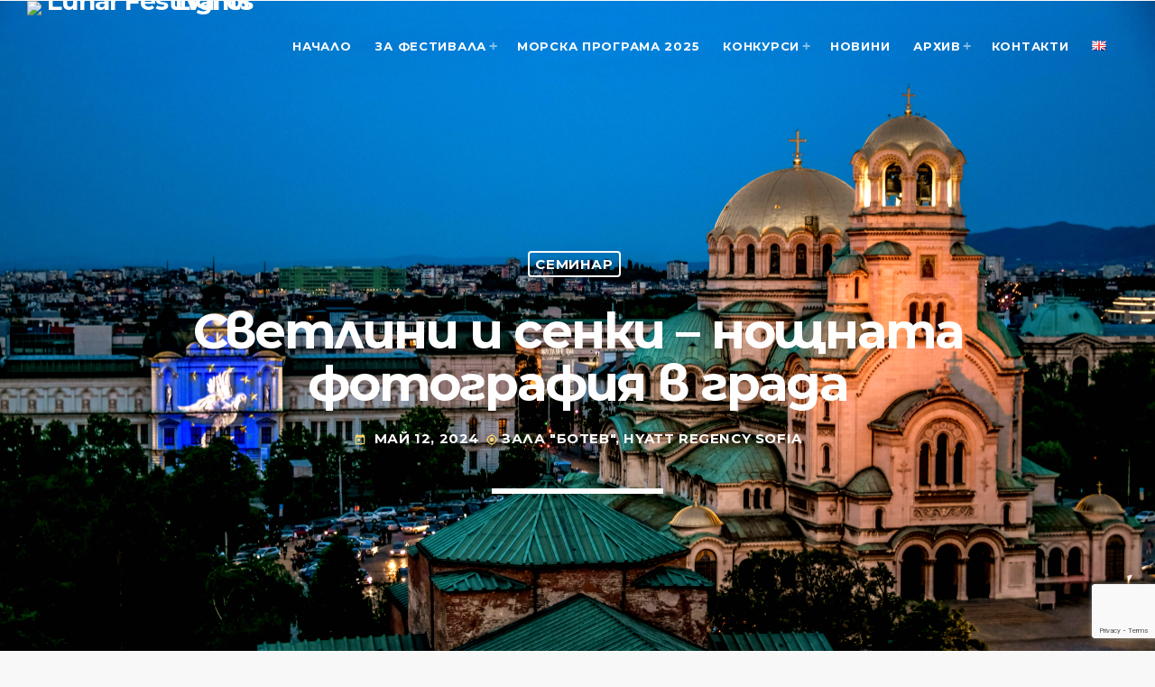

--- FILE ---
content_type: text/html; charset=UTF-8
request_url: https://lunarlights.eu/event/workshop-4/
body_size: 24502
content:
<!doctype html>
<html class="no-js" dir="ltr" lang="bg-BG" prefix="og: https://ogp.me/ns#">
	<head>
		<meta charset="UTF-8">
		<meta http-equiv="X-UA-Compatible" content="IE=edge">
		<meta name="viewport" content="width=device-width, initial-scale=1.0">
		<!-- WP HEAD -->
		<title>Светлини и сенки – нощната фотография в града - Lunar Festival of Lights</title>

		<!-- All in One SEO 4.9.3 - aioseo.com -->
	<meta name="description" content="По време на лекцията, създателят на &quot;Етюд-и-те на София&quot; Иван Шишиев ще сподели кои са малките и големи проблеми, свързани с нощната фотография." />
	<meta name="robots" content="max-image-preview:large" />
	<link rel="canonical" href="https://lunarlights.eu/event/workshop-4/" />
	<meta name="generator" content="All in One SEO (AIOSEO) 4.9.3" />
		<meta property="og:locale" content="bg_BG" />
		<meta property="og:site_name" content="Lunar Festival of Lights - Lunar Festival of Lights" />
		<meta property="og:type" content="article" />
		<meta property="og:title" content="Светлини и сенки – нощната фотография в града - Lunar Festival of Lights" />
		<meta property="og:description" content="По време на лекцията, създателят на &quot;Етюд-и-те на София&quot; Иван Шишиев ще сподели кои са малките и големи проблеми, свързани с нощната фотография." />
		<meta property="og:url" content="https://lunarlights.eu/event/workshop-4/" />
		<meta property="og:image" content="https://lunarlights.eu/wp-content/uploads/2022/04/DSC_9147-scaled.jpg" />
		<meta property="og:image:secure_url" content="https://lunarlights.eu/wp-content/uploads/2022/04/DSC_9147-scaled.jpg" />
		<meta property="og:image:width" content="2560" />
		<meta property="og:image:height" content="1707" />
		<meta property="article:published_time" content="2022-04-03T20:33:20+00:00" />
		<meta property="article:modified_time" content="2024-04-11T20:21:35+00:00" />
		<meta name="twitter:card" content="summary" />
		<meta name="twitter:title" content="Светлини и сенки – нощната фотография в града - Lunar Festival of Lights" />
		<meta name="twitter:description" content="По време на лекцията, създателят на &quot;Етюд-и-те на София&quot; Иван Шишиев ще сподели кои са малките и големи проблеми, свързани с нощната фотография." />
		<meta name="twitter:image" content="https://lunarlights.eu/wp-content/uploads/2022/04/DSC_9147-scaled.jpg" />
		<script type="application/ld+json" class="aioseo-schema">
			{"@context":"https:\/\/schema.org","@graph":[{"@type":"BreadcrumbList","@id":"https:\/\/lunarlights.eu\/event\/workshop-4\/#breadcrumblist","itemListElement":[{"@type":"ListItem","@id":"https:\/\/lunarlights.eu#listItem","position":1,"name":"Home","item":"https:\/\/lunarlights.eu","nextItem":{"@type":"ListItem","@id":"https:\/\/lunarlights.eu\/event\/#listItem","name":"Event"}},{"@type":"ListItem","@id":"https:\/\/lunarlights.eu\/event\/#listItem","position":2,"name":"Event","item":"https:\/\/lunarlights.eu\/event\/","nextItem":{"@type":"ListItem","@id":"https:\/\/lunarlights.eu\/eventtype\/seminar\/#listItem","name":"\u0421\u0435\u043c\u0438\u043d\u0430\u0440"},"previousItem":{"@type":"ListItem","@id":"https:\/\/lunarlights.eu#listItem","name":"Home"}},{"@type":"ListItem","@id":"https:\/\/lunarlights.eu\/eventtype\/seminar\/#listItem","position":3,"name":"\u0421\u0435\u043c\u0438\u043d\u0430\u0440","item":"https:\/\/lunarlights.eu\/eventtype\/seminar\/","nextItem":{"@type":"ListItem","@id":"https:\/\/lunarlights.eu\/event\/workshop-4\/#listItem","name":"\u0421\u0432\u0435\u0442\u043b\u0438\u043d\u0438 \u0438 \u0441\u0435\u043d\u043a\u0438 &#8211; \u043d\u043e\u0449\u043d\u0430\u0442\u0430 \u0444\u043e\u0442\u043e\u0433\u0440\u0430\u0444\u0438\u044f \u0432 \u0433\u0440\u0430\u0434\u0430"},"previousItem":{"@type":"ListItem","@id":"https:\/\/lunarlights.eu\/event\/#listItem","name":"Event"}},{"@type":"ListItem","@id":"https:\/\/lunarlights.eu\/event\/workshop-4\/#listItem","position":4,"name":"\u0421\u0432\u0435\u0442\u043b\u0438\u043d\u0438 \u0438 \u0441\u0435\u043d\u043a\u0438 &#8211; \u043d\u043e\u0449\u043d\u0430\u0442\u0430 \u0444\u043e\u0442\u043e\u0433\u0440\u0430\u0444\u0438\u044f \u0432 \u0433\u0440\u0430\u0434\u0430","previousItem":{"@type":"ListItem","@id":"https:\/\/lunarlights.eu\/eventtype\/seminar\/#listItem","name":"\u0421\u0435\u043c\u0438\u043d\u0430\u0440"}}]},{"@type":"Organization","@id":"https:\/\/lunarlights.eu\/#organization","name":"Lunar Festival of Lights","description":"Lunar Festival of Lights","url":"https:\/\/lunarlights.eu\/","telephone":"+359887959545","logo":{"@type":"ImageObject","url":"https:\/\/lunarlights.eu\/wp-content\/uploads\/2019\/08\/LOGO_dark.png","@id":"https:\/\/lunarlights.eu\/event\/workshop-4\/#organizationLogo","width":389,"height":209},"image":{"@id":"https:\/\/lunarlights.eu\/event\/workshop-4\/#organizationLogo"}},{"@type":"WebPage","@id":"https:\/\/lunarlights.eu\/event\/workshop-4\/#webpage","url":"https:\/\/lunarlights.eu\/event\/workshop-4\/","name":"\u0421\u0432\u0435\u0442\u043b\u0438\u043d\u0438 \u0438 \u0441\u0435\u043d\u043a\u0438 \u2013 \u043d\u043e\u0449\u043d\u0430\u0442\u0430 \u0444\u043e\u0442\u043e\u0433\u0440\u0430\u0444\u0438\u044f \u0432 \u0433\u0440\u0430\u0434\u0430 - Lunar Festival of Lights","description":"\u041f\u043e \u0432\u0440\u0435\u043c\u0435 \u043d\u0430 \u043b\u0435\u043a\u0446\u0438\u044f\u0442\u0430, \u0441\u044a\u0437\u0434\u0430\u0442\u0435\u043b\u044f\u0442 \u043d\u0430 \"\u0415\u0442\u044e\u0434-\u0438-\u0442\u0435 \u043d\u0430 \u0421\u043e\u0444\u0438\u044f\" \u0418\u0432\u0430\u043d \u0428\u0438\u0448\u0438\u0435\u0432 \u0449\u0435 \u0441\u043f\u043e\u0434\u0435\u043b\u0438 \u043a\u043e\u0438 \u0441\u0430 \u043c\u0430\u043b\u043a\u0438\u0442\u0435 \u0438 \u0433\u043e\u043b\u0435\u043c\u0438 \u043f\u0440\u043e\u0431\u043b\u0435\u043c\u0438, \u0441\u0432\u044a\u0440\u0437\u0430\u043d\u0438 \u0441 \u043d\u043e\u0449\u043d\u0430\u0442\u0430 \u0444\u043e\u0442\u043e\u0433\u0440\u0430\u0444\u0438\u044f.","inLanguage":"bg-BG","isPartOf":{"@id":"https:\/\/lunarlights.eu\/#website"},"breadcrumb":{"@id":"https:\/\/lunarlights.eu\/event\/workshop-4\/#breadcrumblist"},"image":{"@type":"ImageObject","url":"https:\/\/lunarlights.eu\/wp-content\/uploads\/2022\/04\/DSC_9147-scaled.jpg","@id":"https:\/\/lunarlights.eu\/event\/workshop-4\/#mainImage","width":2560,"height":1707},"primaryImageOfPage":{"@id":"https:\/\/lunarlights.eu\/event\/workshop-4\/#mainImage"},"datePublished":"2022-04-03T20:33:20+00:00","dateModified":"2024-04-11T20:21:35+00:00"},{"@type":"WebSite","@id":"https:\/\/lunarlights.eu\/#website","url":"https:\/\/lunarlights.eu\/","name":"Lunar Festival of Lights","description":"Lunar Festival of Lights","inLanguage":"bg-BG","publisher":{"@id":"https:\/\/lunarlights.eu\/#organization"}}]}
		</script>
		<!-- All in One SEO -->

<meta name="dlm-version" content="5.1.6"><link rel="alternate" href="https://lunarlights.eu/event/workshop-4/" hreflang="bg" />
<link rel="alternate" href="https://lunarlights.eu/event/workshop-4e/" hreflang="en" />
<link rel='dns-prefetch' href='//maps.google.com' />
<link rel='dns-prefetch' href='//maps.googleapis.com' />
<link rel='dns-prefetch' href='//www.google.com' />
<link rel='dns-prefetch' href='//www.youtube.com' />
<link href='https://fonts.gstatic.com' crossorigin rel='preconnect' />
<link rel="alternate" type="application/rss+xml" title="Lunar Festival of Lights &raquo; Поток" href="https://lunarlights.eu/feed/" />
<link rel="alternate" type="application/rss+xml" title="Lunar Festival of Lights &raquo; поток за коментари" href="https://lunarlights.eu/comments/feed/" />
<link rel="alternate" title="oEmbed (JSON)" type="application/json+oembed" href="https://lunarlights.eu/wp-json/oembed/1.0/embed?url=https%3A%2F%2Flunarlights.eu%2Fevent%2Fworkshop-4%2F&#038;lang=bg" />
<link rel="alternate" title="oEmbed (XML)" type="text/xml+oembed" href="https://lunarlights.eu/wp-json/oembed/1.0/embed?url=https%3A%2F%2Flunarlights.eu%2Fevent%2Fworkshop-4%2F&#038;format=xml&#038;lang=bg" />
		<!-- This site uses the Google Analytics by MonsterInsights plugin v9.11.1 - Using Analytics tracking - https://www.monsterinsights.com/ -->
		<!-- Note: MonsterInsights is not currently configured on this site. The site owner needs to authenticate with Google Analytics in the MonsterInsights settings panel. -->
					<!-- No tracking code set -->
				<!-- / Google Analytics by MonsterInsights -->
		<style id='wp-img-auto-sizes-contain-inline-css'>
img:is([sizes=auto i],[sizes^="auto," i]){contain-intrinsic-size:3000px 1500px}
/*# sourceURL=wp-img-auto-sizes-contain-inline-css */
</style>
<link rel='stylesheet' id='js_composer_front-css' href='https://lunarlights.eu/wp-content/plugins/js_composer/assets/css/js_composer.min.css?ver=6.8.0' media='all' />
<link rel='stylesheet' id='ttg-reaktions-style-css' href='https://lunarlights.eu/wp-content/plugins/ttg-reaktions/assets/css/style.css?ver=6.9' media='all' />
<link rel='stylesheet' id='reakticons-css' href='https://lunarlights.eu/wp-content/plugins/ttg-reaktions/assets/reakticons/styles.css?ver=2' media='all' />
<link rel='stylesheet' id='qt-socicon-css' href='https://lunarlights.eu/wp-content/plugins/ttg-reaktions/assets/qt-socicon/styles.css?ver=2' media='all' />
<style id='wp-emoji-styles-inline-css'>

	img.wp-smiley, img.emoji {
		display: inline !important;
		border: none !important;
		box-shadow: none !important;
		height: 1em !important;
		width: 1em !important;
		margin: 0 0.07em !important;
		vertical-align: -0.1em !important;
		background: none !important;
		padding: 0 !important;
	}
/*# sourceURL=wp-emoji-styles-inline-css */
</style>
<style id='wp-block-library-inline-css'>
:root{--wp-block-synced-color:#7a00df;--wp-block-synced-color--rgb:122,0,223;--wp-bound-block-color:var(--wp-block-synced-color);--wp-editor-canvas-background:#ddd;--wp-admin-theme-color:#007cba;--wp-admin-theme-color--rgb:0,124,186;--wp-admin-theme-color-darker-10:#006ba1;--wp-admin-theme-color-darker-10--rgb:0,107,160.5;--wp-admin-theme-color-darker-20:#005a87;--wp-admin-theme-color-darker-20--rgb:0,90,135;--wp-admin-border-width-focus:2px}@media (min-resolution:192dpi){:root{--wp-admin-border-width-focus:1.5px}}.wp-element-button{cursor:pointer}:root .has-very-light-gray-background-color{background-color:#eee}:root .has-very-dark-gray-background-color{background-color:#313131}:root .has-very-light-gray-color{color:#eee}:root .has-very-dark-gray-color{color:#313131}:root .has-vivid-green-cyan-to-vivid-cyan-blue-gradient-background{background:linear-gradient(135deg,#00d084,#0693e3)}:root .has-purple-crush-gradient-background{background:linear-gradient(135deg,#34e2e4,#4721fb 50%,#ab1dfe)}:root .has-hazy-dawn-gradient-background{background:linear-gradient(135deg,#faaca8,#dad0ec)}:root .has-subdued-olive-gradient-background{background:linear-gradient(135deg,#fafae1,#67a671)}:root .has-atomic-cream-gradient-background{background:linear-gradient(135deg,#fdd79a,#004a59)}:root .has-nightshade-gradient-background{background:linear-gradient(135deg,#330968,#31cdcf)}:root .has-midnight-gradient-background{background:linear-gradient(135deg,#020381,#2874fc)}:root{--wp--preset--font-size--normal:16px;--wp--preset--font-size--huge:42px}.has-regular-font-size{font-size:1em}.has-larger-font-size{font-size:2.625em}.has-normal-font-size{font-size:var(--wp--preset--font-size--normal)}.has-huge-font-size{font-size:var(--wp--preset--font-size--huge)}.has-text-align-center{text-align:center}.has-text-align-left{text-align:left}.has-text-align-right{text-align:right}.has-fit-text{white-space:nowrap!important}#end-resizable-editor-section{display:none}.aligncenter{clear:both}.items-justified-left{justify-content:flex-start}.items-justified-center{justify-content:center}.items-justified-right{justify-content:flex-end}.items-justified-space-between{justify-content:space-between}.screen-reader-text{border:0;clip-path:inset(50%);height:1px;margin:-1px;overflow:hidden;padding:0;position:absolute;width:1px;word-wrap:normal!important}.screen-reader-text:focus{background-color:#ddd;clip-path:none;color:#444;display:block;font-size:1em;height:auto;left:5px;line-height:normal;padding:15px 23px 14px;text-decoration:none;top:5px;width:auto;z-index:100000}html :where(.has-border-color){border-style:solid}html :where([style*=border-top-color]){border-top-style:solid}html :where([style*=border-right-color]){border-right-style:solid}html :where([style*=border-bottom-color]){border-bottom-style:solid}html :where([style*=border-left-color]){border-left-style:solid}html :where([style*=border-width]){border-style:solid}html :where([style*=border-top-width]){border-top-style:solid}html :where([style*=border-right-width]){border-right-style:solid}html :where([style*=border-bottom-width]){border-bottom-style:solid}html :where([style*=border-left-width]){border-left-style:solid}html :where(img[class*=wp-image-]){height:auto;max-width:100%}:where(figure){margin:0 0 1em}html :where(.is-position-sticky){--wp-admin--admin-bar--position-offset:var(--wp-admin--admin-bar--height,0px)}@media screen and (max-width:600px){html :where(.is-position-sticky){--wp-admin--admin-bar--position-offset:0px}}

/*# sourceURL=wp-block-library-inline-css */
</style><style id='global-styles-inline-css'>
:root{--wp--preset--aspect-ratio--square: 1;--wp--preset--aspect-ratio--4-3: 4/3;--wp--preset--aspect-ratio--3-4: 3/4;--wp--preset--aspect-ratio--3-2: 3/2;--wp--preset--aspect-ratio--2-3: 2/3;--wp--preset--aspect-ratio--16-9: 16/9;--wp--preset--aspect-ratio--9-16: 9/16;--wp--preset--color--black: #000000;--wp--preset--color--cyan-bluish-gray: #abb8c3;--wp--preset--color--white: #ffffff;--wp--preset--color--pale-pink: #f78da7;--wp--preset--color--vivid-red: #cf2e2e;--wp--preset--color--luminous-vivid-orange: #ff6900;--wp--preset--color--luminous-vivid-amber: #fcb900;--wp--preset--color--light-green-cyan: #7bdcb5;--wp--preset--color--vivid-green-cyan: #00d084;--wp--preset--color--pale-cyan-blue: #8ed1fc;--wp--preset--color--vivid-cyan-blue: #0693e3;--wp--preset--color--vivid-purple: #9b51e0;--wp--preset--gradient--vivid-cyan-blue-to-vivid-purple: linear-gradient(135deg,rgb(6,147,227) 0%,rgb(155,81,224) 100%);--wp--preset--gradient--light-green-cyan-to-vivid-green-cyan: linear-gradient(135deg,rgb(122,220,180) 0%,rgb(0,208,130) 100%);--wp--preset--gradient--luminous-vivid-amber-to-luminous-vivid-orange: linear-gradient(135deg,rgb(252,185,0) 0%,rgb(255,105,0) 100%);--wp--preset--gradient--luminous-vivid-orange-to-vivid-red: linear-gradient(135deg,rgb(255,105,0) 0%,rgb(207,46,46) 100%);--wp--preset--gradient--very-light-gray-to-cyan-bluish-gray: linear-gradient(135deg,rgb(238,238,238) 0%,rgb(169,184,195) 100%);--wp--preset--gradient--cool-to-warm-spectrum: linear-gradient(135deg,rgb(74,234,220) 0%,rgb(151,120,209) 20%,rgb(207,42,186) 40%,rgb(238,44,130) 60%,rgb(251,105,98) 80%,rgb(254,248,76) 100%);--wp--preset--gradient--blush-light-purple: linear-gradient(135deg,rgb(255,206,236) 0%,rgb(152,150,240) 100%);--wp--preset--gradient--blush-bordeaux: linear-gradient(135deg,rgb(254,205,165) 0%,rgb(254,45,45) 50%,rgb(107,0,62) 100%);--wp--preset--gradient--luminous-dusk: linear-gradient(135deg,rgb(255,203,112) 0%,rgb(199,81,192) 50%,rgb(65,88,208) 100%);--wp--preset--gradient--pale-ocean: linear-gradient(135deg,rgb(255,245,203) 0%,rgb(182,227,212) 50%,rgb(51,167,181) 100%);--wp--preset--gradient--electric-grass: linear-gradient(135deg,rgb(202,248,128) 0%,rgb(113,206,126) 100%);--wp--preset--gradient--midnight: linear-gradient(135deg,rgb(2,3,129) 0%,rgb(40,116,252) 100%);--wp--preset--font-size--small: 13px;--wp--preset--font-size--medium: 20px;--wp--preset--font-size--large: 36px;--wp--preset--font-size--x-large: 42px;--wp--preset--spacing--20: 0.44rem;--wp--preset--spacing--30: 0.67rem;--wp--preset--spacing--40: 1rem;--wp--preset--spacing--50: 1.5rem;--wp--preset--spacing--60: 2.25rem;--wp--preset--spacing--70: 3.38rem;--wp--preset--spacing--80: 5.06rem;--wp--preset--shadow--natural: 6px 6px 9px rgba(0, 0, 0, 0.2);--wp--preset--shadow--deep: 12px 12px 50px rgba(0, 0, 0, 0.4);--wp--preset--shadow--sharp: 6px 6px 0px rgba(0, 0, 0, 0.2);--wp--preset--shadow--outlined: 6px 6px 0px -3px rgb(255, 255, 255), 6px 6px rgb(0, 0, 0);--wp--preset--shadow--crisp: 6px 6px 0px rgb(0, 0, 0);}:where(.is-layout-flex){gap: 0.5em;}:where(.is-layout-grid){gap: 0.5em;}body .is-layout-flex{display: flex;}.is-layout-flex{flex-wrap: wrap;align-items: center;}.is-layout-flex > :is(*, div){margin: 0;}body .is-layout-grid{display: grid;}.is-layout-grid > :is(*, div){margin: 0;}:where(.wp-block-columns.is-layout-flex){gap: 2em;}:where(.wp-block-columns.is-layout-grid){gap: 2em;}:where(.wp-block-post-template.is-layout-flex){gap: 1.25em;}:where(.wp-block-post-template.is-layout-grid){gap: 1.25em;}.has-black-color{color: var(--wp--preset--color--black) !important;}.has-cyan-bluish-gray-color{color: var(--wp--preset--color--cyan-bluish-gray) !important;}.has-white-color{color: var(--wp--preset--color--white) !important;}.has-pale-pink-color{color: var(--wp--preset--color--pale-pink) !important;}.has-vivid-red-color{color: var(--wp--preset--color--vivid-red) !important;}.has-luminous-vivid-orange-color{color: var(--wp--preset--color--luminous-vivid-orange) !important;}.has-luminous-vivid-amber-color{color: var(--wp--preset--color--luminous-vivid-amber) !important;}.has-light-green-cyan-color{color: var(--wp--preset--color--light-green-cyan) !important;}.has-vivid-green-cyan-color{color: var(--wp--preset--color--vivid-green-cyan) !important;}.has-pale-cyan-blue-color{color: var(--wp--preset--color--pale-cyan-blue) !important;}.has-vivid-cyan-blue-color{color: var(--wp--preset--color--vivid-cyan-blue) !important;}.has-vivid-purple-color{color: var(--wp--preset--color--vivid-purple) !important;}.has-black-background-color{background-color: var(--wp--preset--color--black) !important;}.has-cyan-bluish-gray-background-color{background-color: var(--wp--preset--color--cyan-bluish-gray) !important;}.has-white-background-color{background-color: var(--wp--preset--color--white) !important;}.has-pale-pink-background-color{background-color: var(--wp--preset--color--pale-pink) !important;}.has-vivid-red-background-color{background-color: var(--wp--preset--color--vivid-red) !important;}.has-luminous-vivid-orange-background-color{background-color: var(--wp--preset--color--luminous-vivid-orange) !important;}.has-luminous-vivid-amber-background-color{background-color: var(--wp--preset--color--luminous-vivid-amber) !important;}.has-light-green-cyan-background-color{background-color: var(--wp--preset--color--light-green-cyan) !important;}.has-vivid-green-cyan-background-color{background-color: var(--wp--preset--color--vivid-green-cyan) !important;}.has-pale-cyan-blue-background-color{background-color: var(--wp--preset--color--pale-cyan-blue) !important;}.has-vivid-cyan-blue-background-color{background-color: var(--wp--preset--color--vivid-cyan-blue) !important;}.has-vivid-purple-background-color{background-color: var(--wp--preset--color--vivid-purple) !important;}.has-black-border-color{border-color: var(--wp--preset--color--black) !important;}.has-cyan-bluish-gray-border-color{border-color: var(--wp--preset--color--cyan-bluish-gray) !important;}.has-white-border-color{border-color: var(--wp--preset--color--white) !important;}.has-pale-pink-border-color{border-color: var(--wp--preset--color--pale-pink) !important;}.has-vivid-red-border-color{border-color: var(--wp--preset--color--vivid-red) !important;}.has-luminous-vivid-orange-border-color{border-color: var(--wp--preset--color--luminous-vivid-orange) !important;}.has-luminous-vivid-amber-border-color{border-color: var(--wp--preset--color--luminous-vivid-amber) !important;}.has-light-green-cyan-border-color{border-color: var(--wp--preset--color--light-green-cyan) !important;}.has-vivid-green-cyan-border-color{border-color: var(--wp--preset--color--vivid-green-cyan) !important;}.has-pale-cyan-blue-border-color{border-color: var(--wp--preset--color--pale-cyan-blue) !important;}.has-vivid-cyan-blue-border-color{border-color: var(--wp--preset--color--vivid-cyan-blue) !important;}.has-vivid-purple-border-color{border-color: var(--wp--preset--color--vivid-purple) !important;}.has-vivid-cyan-blue-to-vivid-purple-gradient-background{background: var(--wp--preset--gradient--vivid-cyan-blue-to-vivid-purple) !important;}.has-light-green-cyan-to-vivid-green-cyan-gradient-background{background: var(--wp--preset--gradient--light-green-cyan-to-vivid-green-cyan) !important;}.has-luminous-vivid-amber-to-luminous-vivid-orange-gradient-background{background: var(--wp--preset--gradient--luminous-vivid-amber-to-luminous-vivid-orange) !important;}.has-luminous-vivid-orange-to-vivid-red-gradient-background{background: var(--wp--preset--gradient--luminous-vivid-orange-to-vivid-red) !important;}.has-very-light-gray-to-cyan-bluish-gray-gradient-background{background: var(--wp--preset--gradient--very-light-gray-to-cyan-bluish-gray) !important;}.has-cool-to-warm-spectrum-gradient-background{background: var(--wp--preset--gradient--cool-to-warm-spectrum) !important;}.has-blush-light-purple-gradient-background{background: var(--wp--preset--gradient--blush-light-purple) !important;}.has-blush-bordeaux-gradient-background{background: var(--wp--preset--gradient--blush-bordeaux) !important;}.has-luminous-dusk-gradient-background{background: var(--wp--preset--gradient--luminous-dusk) !important;}.has-pale-ocean-gradient-background{background: var(--wp--preset--gradient--pale-ocean) !important;}.has-electric-grass-gradient-background{background: var(--wp--preset--gradient--electric-grass) !important;}.has-midnight-gradient-background{background: var(--wp--preset--gradient--midnight) !important;}.has-small-font-size{font-size: var(--wp--preset--font-size--small) !important;}.has-medium-font-size{font-size: var(--wp--preset--font-size--medium) !important;}.has-large-font-size{font-size: var(--wp--preset--font-size--large) !important;}.has-x-large-font-size{font-size: var(--wp--preset--font-size--x-large) !important;}
/*# sourceURL=global-styles-inline-css */
</style>

<style id='classic-theme-styles-inline-css'>
/*! This file is auto-generated */
.wp-block-button__link{color:#fff;background-color:#32373c;border-radius:9999px;box-shadow:none;text-decoration:none;padding:calc(.667em + 2px) calc(1.333em + 2px);font-size:1.125em}.wp-block-file__button{background:#32373c;color:#fff;text-decoration:none}
/*# sourceURL=/wp-includes/css/classic-themes.min.css */
</style>
<link rel='stylesheet' id='contact-form-7-css' href='https://lunarlights.eu/wp-content/plugins/contact-form-7/includes/css/styles.css?ver=6.1.4' media='all' />
<link rel='stylesheet' id='wp-gmap-embed-front-css-css' href='https://lunarlights.eu/wp-content/plugins/gmap-embed/public/assets/css/front_custom_style.css?ver=1737166141' media='all' />
<link rel='stylesheet' id='t2gicons_frontend_Style-css' href='https://lunarlights.eu/wp-content/plugins/icons2go/inc/../assets/css/t2gicons-frontend.css?ver=6.9' media='all' />
<link rel='stylesheet' id='t2gicons-business-css' href='https://lunarlights.eu/wp-content/plugins/icons2go/inc/../iconpacks/t2gicons-business/styles.css?ver=6.9' media='all' />
<link rel='stylesheet' id='t2gicons-ecommerce-css' href='https://lunarlights.eu/wp-content/plugins/icons2go/inc/../iconpacks/t2gicons-ecommerce/styles.css?ver=6.9' media='all' />
<link rel='stylesheet' id='t2gicons-entertainment-css' href='https://lunarlights.eu/wp-content/plugins/icons2go/inc/../iconpacks/t2gicons-entertainment/styles.css?ver=6.9' media='all' />
<link rel='stylesheet' id='t2gicons-power-nature-css' href='https://lunarlights.eu/wp-content/plugins/icons2go/inc/../iconpacks/t2gicons-power-nature/styles.css?ver=6.9' media='all' />
<link rel='stylesheet' id='t2gicons-professional-css' href='https://lunarlights.eu/wp-content/plugins/icons2go/inc/../iconpacks/t2gicons-professional/styles.css?ver=6.9' media='all' />
<link rel='stylesheet' id='t2gicons-realestate-css' href='https://lunarlights.eu/wp-content/plugins/icons2go/inc/../iconpacks/t2gicons-realestate/styles.css?ver=6.9' media='all' />
<link rel='stylesheet' id='t2gicons-sport-css' href='https://lunarlights.eu/wp-content/plugins/icons2go/inc/../iconpacks/t2gicons-sport/styles.css?ver=6.9' media='all' />
<link rel='stylesheet' id='t2gicons-tech-css' href='https://lunarlights.eu/wp-content/plugins/icons2go/inc/../iconpacks/t2gicons-tech/styles.css?ver=6.9' media='all' />
<link rel='stylesheet' id='t2gicons-travel-css' href='https://lunarlights.eu/wp-content/plugins/icons2go/inc/../iconpacks/t2gicons-travel/styles.css?ver=6.9' media='all' />
<link rel='stylesheet' id='font-awesome-css' href='https://lunarlights.eu/wp-content/plugins/icons2go/inc/../iconpacks/font-awesome/css/font-awesome.min.css?ver=6.9' media='all' />
<link rel='stylesheet' id='qticons-css' href='https://lunarlights.eu/wp-content/plugins/icons2go/inc/../iconpacks/qticons/qticons.css?ver=6.9' media='all' />
<link rel='stylesheet' id='qt-megafooter-style-css' href='https://lunarlights.eu/wp-content/plugins/qt-megafooter/assets/css/qt-megafooter.css?ver=1.0.5' media='all' />
<style id='qt-megafooter-style-inline-css'>
.vc_custom_1740325484496{margin-right: 0px !important;margin-left: 0px !important;padding-right: 15px !important;padding-left: 15px !important;background-color: #13191c !important;}.vc_custom_1567156210467{background-color: #273b4c !important;}.vc_custom_1646601386170{border-top-width: 6px !important;border-right-width: 6px !important;border-bottom-width: 6px !important;border-left-width: 6px !important;padding-top: 6% !important;padding-right: 6% !important;padding-bottom: 6% !important;padding-left: 6% !important;background: rgba(25,46,54,0.78) url(https://lunarlights.eu/wp-content/uploads/2019/08/NEWSLETTER__05.jpg?id=1465) !important;background-position: center !important;background-repeat: no-repeat !important;background-size: cover !important;*background-color: rgb(25,46,54) !important;border-left-color: #ffffff !important;border-left-style: solid !important;border-right-color: #ffffff !important;border-right-style: solid !important;border-top-color: #ffffff !important;border-top-style: solid !important;border-bottom-color: #ffffff !important;border-bottom-style: solid !important;}.vc_custom_1646591227034{background-position: center;background-repeat: no-repeat !important;background-size: cover !important;}.vc_custom_1567091394817{padding-right: 10% !important;padding-left: 10% !important;} 
/*# sourceURL=qt-megafooter-style-inline-css */
</style>
<link rel='stylesheet' id='qt-megamenu-style-css' href='https://lunarlights.eu/wp-content/plugins/qt-megamenu/assets/css/qt-megamenu.css?ver=1.0.5' media='all' />
<style id='qt-megamenu-style-inline-css'>
.vc_custom_1566822980042{border-top-width: 1px !important;background-color: #ffffff !important;border-top-color: #d3d3d3 !important;border-top-style: solid !important;} 
/*# sourceURL=qt-megamenu-style-inline-css */
</style>
<link rel='stylesheet' id='qtPlacesStyle-css' href='https://lunarlights.eu/wp-content/plugins/qt-places/inc/frontend/assets/styles.css?ver=6.9' media='all' />
<link rel='stylesheet' id='QtswipeStyle-css' href='https://lunarlights.eu/wp-content/plugins/qt-swipebox/swipebox/css/swipebox.min.css?ver=6.9' media='all' />
<link rel='stylesheet' id='woocommerce-layout-css' href='https://lunarlights.eu/wp-content/plugins/woocommerce/assets/css/woocommerce-layout.css?ver=10.4.3' media='all' />
<link rel='stylesheet' id='woocommerce-smallscreen-css' href='https://lunarlights.eu/wp-content/plugins/woocommerce/assets/css/woocommerce-smallscreen.css?ver=10.4.3' media='only screen and (max-width: 768px)' />
<link rel='stylesheet' id='woocommerce-general-css' href='https://lunarlights.eu/wp-content/plugins/woocommerce/assets/css/woocommerce.css?ver=10.4.3' media='all' />
<style id='woocommerce-inline-inline-css'>
.woocommerce form .form-row .required { visibility: visible; }
/*# sourceURL=woocommerce-inline-inline-css */
</style>
<link rel='stylesheet' id='if-menu-site-css-css' href='https://lunarlights.eu/wp-content/plugins/if-menu/assets/if-menu-site.css?ver=6.9' media='all' />
<link rel='stylesheet' id='evenz-style-css' href='https://lunarlights.eu/wp-content/themes/evenz/style.css?ver=6.9' media='all' />
<link rel='stylesheet' id='evenz-child-style-css' href='https://lunarlights.eu/wp-content/themes/evenz-child/style.css?ver=6.9' media='all' />
<link rel='stylesheet' id='loftloader-lite-animation-css' href='https://lunarlights.eu/wp-content/plugins/loftloader/assets/css/loftloader.min.css?ver=2025121501' media='all' />
<link rel='stylesheet' id='material-icons-css' href='https://lunarlights.eu/wp-content/themes/evenz/css/fonts/google-icons/material-icons.css?ver=1.0.0' media='all' />
<link rel='stylesheet' id='evenz-main-css' href='https://lunarlights.eu/wp-content/themes/evenz/css/main-min.css?ver=1.0.0' media='all' />
<style id='evenz-main-inline-css'>
 .evenz-grad-layer{background: #f8d56a; background: linear-gradient(45deg, #f8d56a 0%, #f7b900 100%); filter: progid:DXImageTransform.Microsoft.gradient( startColorstr='#f8d56a', endColorstr='#f7b900',GradientType=1 );}.evenz-circlesanimation::before{background: #f7b900;}.evenz-circlesanimation::after{background: #f8d56a;}.evenz-gradprimary{background: #f8d56a; background: linear-gradient(45deg, #111618 0%, #2e3f4c 100%); filter: progid:DXImageTransform.Microsoft.gradient( startColorstr='#111618', endColorstr='#2e3f4c',GradientType=1 );}.evenz-gradaccent,.evenz-hov{background: linear-gradient(45deg, #05141c 0%, #00364f 50%, #12516b 100% );}.evenz-gradicon::before{background: #f8d56a; background: linear-gradient(45deg, #f8d56a 0%, #eab30e 100%); filter: progid:DXImageTransform.Microsoft.gradient( startColorstr='#f8d56a', endColorstr='#eab30e',GradientType=1 ); color: #fff; /* No customizer required, always white */ }.evenz-post__title a{background-image: linear-gradient(to right, #f8d56a 50%, #eab30e 100%, #fff 100%);}.evenz-stripes__accent{background-image: linear-gradient(135deg, #f8d56a 12.50%, transparent 12.50%, transparent 50%, #f8d56a 50%, #f8d56a 62.50%, transparent 62.50%, transparent 100%); background-size: 5px 5px;}.evenz-menu-horizontal .evenz-menubar > li > ul li a{background-image: linear-gradient(45deg, #f8d56a 0%,#eab30e 100%, #fff 100%);}  html body{text-rendering: geometricPrecision;}  h1, h2, h3, h4, h5, h6{text-rendering: geometricPrecision;}  .evenz-internal-menu,.evenz-capfont, label,.evenz-footer__copy,.evenz-scf,.evenz-btn,.evenz-caption,.evenz-itemmetas,.evenz-menu,.evenz-secondaryhead,.evenz-cats,.evenz-menu-tree , button, input[type="button"], input[type="submit"],.button,.evenz-meta,.evenz-readm,.evenz-navlink{text-rendering: auto;}  
/*# sourceURL=evenz-main-inline-css */
</style>
<link rel='stylesheet' id='evenz-css' href='https://lunarlights.eu/wp-content/themes/evenz-child/style.css?ver=1.0.0' media='all' />
<link rel='stylesheet' id='evenz-woocommerce-css' href='https://lunarlights.eu/wp-content/themes/evenz/css/woocommerce.css?ver=1.0.0' media='all' />
<link rel='stylesheet' id='owl-carousel-css' href='https://lunarlights.eu/wp-content/themes/evenz/components/owl-carousel/dist/assets/owl.carousel.min.css?ver=2.3.2' media='all' />
<link rel='stylesheet' id='vc_animate-css-css' href='https://lunarlights.eu/wp-content/plugins/js_composer/assets/lib/bower/animate-css/animate.min.css?ver=6.8.0' media='all' />
<script src="https://lunarlights.eu/wp-includes/js/jquery/jquery.min.js?ver=3.7.1" id="jquery-core-js"></script>
<script src="https://lunarlights.eu/wp-includes/js/jquery/jquery-migrate.min.js?ver=3.4.1" id="jquery-migrate-js"></script>
<script src="https://maps.google.com/maps/api/js?key=AIzaSyBjay6mR9i37AXThZ4ijw7HqfemmOOKUxQ&amp;libraries=places&amp;language=bg&amp;region=BG&amp;callback=Function.prototype&amp;ver=6.9" id="wp-gmap-api-js"></script>
<script id="wp-gmap-api-js-after">
/* <![CDATA[ */

var wgm_status = {"l_api":"always","p_api":"N","i_p":true,"d_f_s_c":"","d_s_v":"Y","d_z_c":"","d_p_c":"Y","d_m_t_c":"Y","d_m_w_z":"Y","d_m_d":"","d_m_d_c_z":"","e_d_f_a_c":""};
/* ]]> */
//# sourceURL=wp-gmap-api-js-after
</script>
<script src="https://maps.googleapis.com/maps/api/js?key=AIzaSyBjay6mR9i37AXThZ4ijw7HqfemmOOKUxQ&amp;ver=6.9" id="qt-google-maps-js"></script>
<script src="https://www.google.com/jsapi?ver=6.9" id="google-jsapi-js"></script>
<script id="snazzymaps-js-js-extra">
var SnazzyDataForSnazzyMaps = [];
SnazzyDataForSnazzyMaps={"id":28444,"name":"Varso Navy Blue","description":"Map for Contact, Meetings","url":"https:\/\/snazzymaps.com\/style\/28444\/varso-navy-blue","imageUrl":"https:\/\/snazzy-maps-cdn.azureedge.net\/assets\/28444-varso-navy-blue.png?v=20210108084913","json":"[{\"featureType\":\"all\",\"elementType\":\"labels.text.fill\",\"stylers\":[{\"color\":\"#6c747d\"}]},{\"featureType\":\"all\",\"elementType\":\"labels.text.stroke\",\"stylers\":[{\"visibility\":\"on\"},{\"color\":\"#13263c\"},{\"weight\":2},{\"gamma\":\"1\"}]},{\"featureType\":\"all\",\"elementType\":\"labels.icon\",\"stylers\":[{\"visibility\":\"off\"}]},{\"featureType\":\"administrative\",\"elementType\":\"geometry\",\"stylers\":[{\"weight\":0.6},{\"color\":\"#223347\"},{\"gamma\":\"0\"}]},{\"featureType\":\"administrative.neighborhood\",\"elementType\":\"labels.text\",\"stylers\":[{\"visibility\":\"off\"}]},{\"featureType\":\"landscape\",\"elementType\":\"geometry\",\"stylers\":[{\"color\":\"#223347\"},{\"gamma\":\"1\"},{\"weight\":\"10\"}]},{\"featureType\":\"poi\",\"elementType\":\"geometry\",\"stylers\":[{\"color\":\"#2f3f51\"}]},{\"featureType\":\"poi.attraction\",\"elementType\":\"labels.text.fill\",\"stylers\":[{\"color\":\"#4e596b\"}]},{\"featureType\":\"poi.business\",\"elementType\":\"labels.text.fill\",\"stylers\":[{\"color\":\"#4e596b\"}]},{\"featureType\":\"poi.government\",\"elementType\":\"labels.text.fill\",\"stylers\":[{\"color\":\"#4e596b\"}]},{\"featureType\":\"poi.medical\",\"elementType\":\"labels.text.fill\",\"stylers\":[{\"color\":\"#4e596b\"}]},{\"featureType\":\"poi.park\",\"elementType\":\"geometry\",\"stylers\":[{\"color\":\"#283b51\"}]},{\"featureType\":\"poi.park\",\"elementType\":\"labels.text.fill\",\"stylers\":[{\"color\":\"#4e596b\"}]},{\"featureType\":\"poi.place_of_worship\",\"elementType\":\"labels.text.fill\",\"stylers\":[{\"color\":\"#4e596b\"}]},{\"featureType\":\"poi.school\",\"elementType\":\"labels.text.fill\",\"stylers\":[{\"color\":\"#4e596b\"}]},{\"featureType\":\"poi.sports_complex\",\"elementType\":\"labels.text.fill\",\"stylers\":[{\"color\":\"#4e596b\"}]},{\"featureType\":\"road\",\"elementType\":\"geometry\",\"stylers\":[{\"color\":\"#182b40\"},{\"lightness\":\"0\"}]},{\"featureType\":\"road\",\"elementType\":\"labels.text.fill\",\"stylers\":[{\"color\":\"#4e596b\"}]},{\"featureType\":\"transit\",\"elementType\":\"geometry\",\"stylers\":[{\"color\":\"#304358\"}]},{\"featureType\":\"water\",\"elementType\":\"geometry\",\"stylers\":[{\"color\":\"#0e2239\"}]}]","views":21372,"favorites":217,"createdBy":{"name":"michael","url":null},"createdOn":"2015-07-21T15:15:06.337","tags":["dark","monochrome"],"colors":["black","blue"]};
//# sourceURL=snazzymaps-js-js-extra
</script>
<script src="https://lunarlights.eu/wp-content/plugins/snazzy-maps/snazzymaps.js?ver=1.5.0" id="snazzymaps-js-js"></script>
<script src="https://lunarlights.eu/wp-content/plugins/woocommerce/assets/js/jquery-blockui/jquery.blockUI.min.js?ver=2.7.0-wc.10.4.3" id="wc-jquery-blockui-js" defer data-wp-strategy="defer"></script>
<script src="https://lunarlights.eu/wp-content/plugins/woocommerce/assets/js/js-cookie/js.cookie.min.js?ver=2.1.4-wc.10.4.3" id="wc-js-cookie-js" defer data-wp-strategy="defer"></script>
<script id="woocommerce-js-extra">
var woocommerce_params = {"ajax_url":"/wp-admin/admin-ajax.php","wc_ajax_url":"/?wc-ajax=%%endpoint%%","i18n_password_show":"\u041f\u043e\u043a\u0430\u0437\u0432\u0430\u043d\u0435 \u043d\u0430 \u043f\u0430\u0440\u043e\u043b\u0430\u0442\u0430","i18n_password_hide":"\u0421\u043a\u0440\u0438\u0432\u0430\u043d\u0435 \u043d\u0430 \u043f\u0430\u0440\u043e\u043b\u0430\u0442\u0430"};
//# sourceURL=woocommerce-js-extra
</script>
<script src="https://lunarlights.eu/wp-content/plugins/woocommerce/assets/js/frontend/woocommerce.min.js?ver=10.4.3" id="woocommerce-js" defer data-wp-strategy="defer"></script>
<link rel="https://api.w.org/" href="https://lunarlights.eu/wp-json/" /><link rel="EditURI" type="application/rsd+xml" title="RSD" href="https://lunarlights.eu/xmlrpc.php?rsd" />

<link rel='shortlink' href='https://lunarlights.eu/?p=2207' />
	<noscript><style>.woocommerce-product-gallery{ opacity: 1 !important; }</style></noscript>
	<meta name="generator" content="Powered by WPBakery Page Builder - drag and drop page builder for WordPress."/>
<link rel="icon" href="https://lunarlights.eu/wp-content/uploads/2019/08/cropped-Asset-3-32x32.png" sizes="32x32" />
<link rel="icon" href="https://lunarlights.eu/wp-content/uploads/2019/08/cropped-Asset-3-192x192.png" sizes="192x192" />
<link rel="apple-touch-icon" href="https://lunarlights.eu/wp-content/uploads/2019/08/cropped-Asset-3-180x180.png" />
<meta name="msapplication-TileImage" content="https://lunarlights.eu/wp-content/uploads/2019/08/cropped-Asset-3-270x270.png" />
<style id="loftloader-lite-custom-bg-color">#loftloader-wrapper .loader-section {
	background: #000000;
}
</style><style id="loftloader-lite-custom-bg-opacity">#loftloader-wrapper .loader-section {
	opacity: 0.95;
}
</style><style id="loftloader-lite-custom-loader">#loftloader-wrapper.pl-imgloading #loader {
	width: 150px;
}
#loftloader-wrapper.pl-imgloading #loader span {
	background-size: cover;
	background-image: url(https://new.lunarlights.eu/wp-content/uploads/2019/08/LOGO_white.png);
}
</style>		<style id="wp-custom-css">
			@media only screen and (min-width:320px){
.evenz-post.place .evenz-bgimg img,
	.evenz-post__event .evenz-bgimg img,
.evenz-post__testimonial .evenz-bgimg img,
.evenz-post__member .evenz-bgimg img {
    display: block;
    width: 100%;
    height: 100%;
    object-fit: cover;
}
}

.evenz-pageheader__contents {
    background: none;
}

.event-tickets .tribe-tickets__rsvp-wrapper {
    max-width: 980px !important;
    width: 100%;
    margin-bottom: 60px;
}
.evenz-pageheader__thumb {
    visibility: hidden;
}
input[type="checkbox"], input[type="radio"] {
    margin-top: 4px !important;
}
.product_meta {
    display: none;
}
section.related.products {
    display: none;
}

span.info_content_title {
    display: none;
}

.show_type {
	text-transform: uppercase;
}

.number_block {
    color: #ffffff;
    font-size: 20px;
    font-weight: 700;
    width: 46px;
    height: auto;
    background: #172026;
    padding: 2px 10px;
    margin-left: -1px;
    text-align: center;
    margin-top: -211px;
	border-radius: 4px;
}
.vc_btn3.vc_btn3-color-orange, .vc_btn3.vc_btn3-color-orange.vc_btn3-style-flat {
    color: #000;
		font-weight:700;
    background-color: #f7be68;
}

.number_block_alt {
    position: absolute;
    font-size: 91px;
    font-weight: 700;
    color: #fff;
    opacity: 5%;
    margin-top: -28px;
    text-align: left;
    margin-left: -24px;
}

.evenz-post__header .evenz-itemmetas {
    visibility: hidden;
}		</style>
		<style id="kirki-inline-styles">.evenz-countdown__i, .evenz-slider__ab, .evenz-btn, .evenz-p-catz a, input[type="text"], input[type="email"], input[type="password"], input[type="tel"],input[type="number"], textarea, .evenz-tags a, .ttg-btn-share, .evenz-actions .evenz-a0, .evenz-actions .evenz-a1, .evenz-actions .evenz-a2, .woocommerce a.button,#evenz-body.woocommerce #evenz-master .button,#evenz-body.woocommerce #evenz-master .evenz-woocommerce-content a.button,#evenz-body.woocommerce #evenz-master .evenz-woocommerce-content a.button, a.button{-webkit-border-radius: 4px;;-moz-border-radius: 4px;;border-radius: 4px;;}#evenz-body.woocommerce #evenz-master .woocommerce form .select2-container--default .select2-selection--single{-webkit-border-radius: 4px;;-moz-border-radius: 4px;;border-radius: 4px;;}#evenz-body #evenz-master form input[type="submit"], #evenz-body #evenz-master form button, .evenz-comment__rlink a, .evenz-comment__cancelreply{-webkit-border-radius: 4px;;-moz-border-radius: 4px;;border-radius: 4px;;}body, .evenz-bg, .evenz-comments-section .comment-respond{background-color:#f8f8f8;}.evenz-paper, #add_payment_method #payment, .woocommerce-cart #payment, .woocommerce-checkout #payment, .evenz-menubar ul li li , .evenz-menu-horizontal .evenz-menubar > li ul li, blockquote::before, .woocommerce-Tabs-panel, .woocommerce-customer-details address{background-color:#ffffff;}.wp-block-separator{border-color: rgba(94,94,94,0.66);;}body, .evenz-bg, .evenz-comments-section .comment-respond, #add_payment_method #payment, .woocommerce-cart #payment, .woocommerce-checkout #payment, .evenz-paper, .evenz-menubar ul li li , .evenz-menu-horizontal .evenz-menubar > li ul li, blockquote::before, .wp-block-separator.is-style-dots::before{color:#5e5e5e;}.evenz-entrycontent p.has-drop-cap, .evenz-entrycontent blockquote, .evenz-entrycontent .wp-block-quote, blockquote, blockquote::before, .evenz-single .evenz-entrycontent .wp-block-quote, .evenz-entrycontent .wp-block-quote::before, .evenz-entrycontent .wp-block blockquote::before{border-color: rgba(94,94,94,0.66);;}h1, h2, h3, h4, h5, h6, .evenz-color-h{color:#1c1c1c;}.evenz-paper .evenz-color-h{color:#1c1c1c !important;}.evenz-negative h1, .evenz-negative h2, .evenz-negative h3, .evenz-negative h4, .evenz-negative h5, .evenz-negative h6{color: #ffffff;;}.evenz-paper > h1, .evenz-paper > h2, .evenz-paper > h3, .evenz-paper > h4, .evenz-paper > h5, .evenz-paper > h6{color:#1c1c1c;}a, .evenz-meta i.material-icons, .evenz-meta > span i, .evenz-menubar > li:hover > a > span, .evenz-btn__white, .evenz-menu-tree li ul li.evenz-open > a:not(.evenz-openthis), .evenz-widget ul li .comment-author-link a, .evenz-widget ul li::before{color:#f8d56a;}.evenz-btn-primary, .evenz-entrycontent .wp-block-button .wp-block-button__link::before, .evenz-entrycontent .wp-block-button .wp-block-button__link::after, .evenz-entrycontent .wp-block-button .wp-block-file__button::before, .evenz-entrycontent .wp-block-button .wp-block-file__button::after, input[type="submit"]::before, input[type="submit"]::after, button::before, button::after, button.button::before, button.button::after , [class*="-catid-"]::before, .ttg-reaktions-accent, .evenz-accent,.evenz-scard:hover .evenz-btn__ghost, .evenz-menubar li::before, .evenz-slider__c .evenz-container::after , .evenz-circlesanimation::after, .evenz-gradtext, .evenz-gradicon::before,.evenz-post__sticky::after, input[type="submit"], .evenz-authorbox::after, .evenz-p-catz::after, .evenz-caption__s::before,.evenz-caption__xs::before,#evenz-body.woocommerce #evenz-master #respond input#submit, #evenz-body.woocommerce #evenz-master .woocommerce #respond input#submit, #evenz-body.woocommerce #evenz-master .woocommerce a.button, #evenz-body.woocommerce #evenz-master .woocommerce button.button, #evenz-body.woocommerce #evenz-master .woocommerce input.button,.evenz-entrycontent .wp-block-button .wp-block-button__link, .evenz-entrycontent .wp-block-button .wp-block-file__button , .evenz-grad-layer, .woocommerce a.button{background-color:#f8d56a;}.evenz-btn::after, .evenz-btn::before, .evenz-btn.evenz-active, .evenz-btn::after, .evenz-btn-primary::before, .evenz-btn-primary::after, button[type="submit"]::before, button[type="submit"]::after, .evenz-entrycontent .wp-block-button .wp-block-button__link::before, .evenz-entrycontent .wp-block-button .wp-block-button__link::after, .evenz-entrycontent .wp-block-button .wp-block-file__button::before, .evenz-entrycontent .wp-block-button .wp-block-file__button::after, input[type="submit"]::before, input[type="submit"]::after, button::before, button::after, button.button::before, button.button::after{background-color:#f8d56a;}.evenz-form-wrapper input[type="text"]:focus, .evenz-form-wrapper input[type="email"]:focus, .evenz-form-wrapper input[type="password"]:focus, .evenz-form-wrapper textarea:focus,.evenz-btn:hover,.evenz-btn.evenz-active, input[type="submit"]:hover, #evenz-body.woocommerce input[type="submit"]:hover,.evenz-post__title, .evenz-scard__t, .evenz-menu-horizontal .evenz-menubar > li > a::after{border-color:#f8d56a;}.evenz-form-wrapper input[type="text"]:focus, .evenz-form-wrapper input[type="email"]:focus, .evenz-form-wrapper input[type="password"]:focus, .evenz-form-wrapper textarea:focus, .evenz-btn:hover,.evenz-btn.evenz-active, input[type="submit"]:hover, #evenz-body.woocommerce input[type="submit"]:hover,.evenz-post__title, .evenz-scard__t, .evenz-menu-horizontal .evenz-menubar > li > a::after{border-color:#f8d56a;}.evenz-btn.evenz-active, .evenz-btn.evenz-active , .evenz-slider__c .evenz-container::before, .evenz-circlesanimation::before, .evenz-btn-primary{background-color:#eab30e;}.evenz-btn-primary:hover, [class*="-catid-"]::before, .ttg-reaktions-accent, .evenz-accent, .evenz-scard:hover .evenz-btn__ghost, .evenz-menubar li::before, .evenz-slider__c .evenz-container::after , .evenz-circlesanimation::after{color:#ffffff;}.evenz-gradtext, .evenz-gradicon::before,.evenz-post__sticky::after, input[type="submit"], .evenz-authorbox::after, .evenz-p-catz::after, .evenz-caption__s::before,.evenz-caption__xs::before,#evenz-body.woocommerce #evenz-master #respond input#submit, #evenz-body.woocommerce #evenz-master .woocommerce #respond input#submit, #evenz-body.woocommerce #evenz-master .woocommerce a.button, #evenz-body.woocommerce #evenz-master .woocommerce button.button, #evenz-body.woocommerce #evenz-master .woocommerce input.button,.evenz-entrycontent .wp-block-button .wp-block-button__link, .evenz-entrycontent .wp-block-button .wp-block-file__button{color:#ffffff;}.woocommerce #respond input#submit:hover, .woocommerce a.button:hover, .woocommerce button.button:hover, .woocommerce input.button:hover{color:#ffffff;}.evenz-primary{background-color:#111618;}.evenz-menu-horizontal .evenz-menubar>li:hover>ul{border-color:#111618;}.evenz-primary-light{background-color:#12181b;}.evenz-primary-light, .evenz-primary, .evenz-primary-light h1, .evenz-primary-light h2, .evenz-primary-light h3, .evenz-primary-light h4, .evenz-primary-light h5, .evenz-primary-light h6, .evenz-primary h1, .evenz-primary h2, .evenz-primary h3, .evenz-primary h4, .evenz-primary h5, .evenz-primary h6, .evenz-primary-light .evenz-caption{color:#ffffff;}.evenz-primary .evenz-btn, .evenz-primary-light .evenz-caption__s, .evenz-primary-light .evenz-btn{border-color:rgba(255,255,255,0.66);}.evenz-duotone::before{background-color:#f8d56a;}.evenz-duotone::after{background-color:#dfa905;}.evenz-post, .evenz-cards__content , .evenz-pricingtable__content, .evenz-pricingtable__pc::before, .evenz-card, .evenz-scard, .evenz-authorbox, .evenz-cat-card, .blocks-gallery-item figure{-webkit-border-radius: 5px;;-moz-border-radius: 5px;;border-radius: 5px;;}.evenz-pageheader .evenz-bgimg.evenz-greyscale{filter: contrast(1.2) grayscale(0%);;}.evenz-dark-layer{opacity: 0;;}.evenz-pageheader .evenz-grad-layer{opacity: 0;;}.evenz-menu-transp .evenz-pageheader__contents .evenz-container{border-width: 0px;;}body, html{font-family:Montserrat;font-weight:400;letter-spacing:0em;}strong{font-family:Montserrat;font-weight:700;letter-spacing:-0.02em;}h1, h2, h3, h4, h5, h6{font-family:Montserrat;font-weight:700;letter-spacing:-0.04em;text-transform:none;}.evenz-caption, .evenz-capfont{font-family:Montserrat;font-weight:700;letter-spacing:-0.04em;text-transform:uppercase;}.evenz-pagecaption{font-family:Montserrat;font-weight:700;letter-spacing:-0.04em;}.evenz-comment__rlink a, .evenz-comment__cancelreply a, .evenz-internal-menu, label, .evenz-footer__copy, .evenz-scf, .evenz-btn, .evenz-itemmetas, .evenz-menubar, .evenz-secondaryhead, .evenz-cats, .evenz-menu-tree , button, input[type="button"], input[type="submit"], .button, .evenz-meta, .evenz-readm, .evenz-navlink, .woocommerce #respond input#submit,.woocommerce a.button,.woocommerce button.button,.woocommerce input.button{font-family:Montserrat;font-weight:700;letter-spacing:0.04em;text-transform:uppercase;}@media (min-width: 1200px){.evenz-tabs__menu li:first-child a{-webkit-border-radius: 4px 0 0 4px;-moz-border-radius: 4px 0 0 4px;border-radius: 4px 0 0 4px;}.evenz-tabs__menu li:last-child a{-webkit-border-radius: 0 4px 4px 0;-moz-border-radius: 0 4px 4px 0;border-radius: 0 4px 4px 0;}a:hover, .evenz-menu-tree li ul li.evenz-open > a:not(.evenz-openthis):hover, .evenz-widget ul li .comment-author-link a:hover, .evenz-widget ul li:hover::before, .evenz-widget ul li a:hover , .evenz-widget .tagcloud a:hover{color:#eab30e;}#evenz-body.woocommerce #evenz-master .woocommerce button.button:hover, #evenz-body.woocommerce #evenz-master .woocommerce a.button:hover, .woocommerce a.button:hover,#evenz-body.woocommerce #evenz-master .woocommerce a.button:hover, .woocommerce a.button:hover,.evenz-btn-primary:hover, #evenz-body #evenz-master form input[type="submit"]:hover, #evenz-body #evenz-master form button:hover, .woocommerce a.button:hover, .evenz-btn__white:hover, .evenz-btn-primary:hover, #evenz-body #evenz-master form input[type="submit"]:hover, #evenz-body #evenz-master form button:hover, .woocommerce a.button:hover{background-color:#eab30e;}#evenz-body #evenz-master form button.button:hover,#evenz-body.woocommerce #evenz-master .woocommerce button.button:hover{background-color:#eab30e;}}@media (min-width: 1201px){.evenz-menu-horizontal li a, .evenz-menu-horizontal .evenz-menubar > li ul li a{font-size: 13px;}}/* cyrillic-ext */
@font-face {
  font-family: 'Montserrat';
  font-style: normal;
  font-weight: 400;
  font-display: swap;
  src: url(https://lunarlights.eu/wp-content/fonts/montserrat/JTUHjIg1_i6t8kCHKm4532VJOt5-QNFgpCtr6Hw0aXx-p7K4GLvztg.woff) format('woff');
  unicode-range: U+0460-052F, U+1C80-1C88, U+20B4, U+2DE0-2DFF, U+A640-A69F, U+FE2E-FE2F;
}
/* cyrillic */
@font-face {
  font-family: 'Montserrat';
  font-style: normal;
  font-weight: 400;
  font-display: swap;
  src: url(https://lunarlights.eu/wp-content/fonts/montserrat/JTUHjIg1_i6t8kCHKm4532VJOt5-QNFgpCtr6Hw9aXx-p7K4GLvztg.woff) format('woff');
  unicode-range: U+0301, U+0400-045F, U+0490-0491, U+04B0-04B1, U+2116;
}
/* vietnamese */
@font-face {
  font-family: 'Montserrat';
  font-style: normal;
  font-weight: 400;
  font-display: swap;
  src: url(https://lunarlights.eu/wp-content/fonts/montserrat/JTUHjIg1_i6t8kCHKm4532VJOt5-QNFgpCtr6Hw2aXx-p7K4GLvztg.woff) format('woff');
  unicode-range: U+0102-0103, U+0110-0111, U+0128-0129, U+0168-0169, U+01A0-01A1, U+01AF-01B0, U+0300-0301, U+0303-0304, U+0308-0309, U+0323, U+0329, U+1EA0-1EF9, U+20AB;
}
/* latin-ext */
@font-face {
  font-family: 'Montserrat';
  font-style: normal;
  font-weight: 400;
  font-display: swap;
  src: url(https://lunarlights.eu/wp-content/fonts/montserrat/JTUHjIg1_i6t8kCHKm4532VJOt5-QNFgpCtr6Hw3aXx-p7K4GLvztg.woff) format('woff');
  unicode-range: U+0100-02AF, U+0304, U+0308, U+0329, U+1E00-1E9F, U+1EF2-1EFF, U+2020, U+20A0-20AB, U+20AD-20CF, U+2113, U+2C60-2C7F, U+A720-A7FF;
}
/* latin */
@font-face {
  font-family: 'Montserrat';
  font-style: normal;
  font-weight: 400;
  font-display: swap;
  src: url(https://lunarlights.eu/wp-content/fonts/montserrat/JTUHjIg1_i6t8kCHKm4532VJOt5-QNFgpCtr6Hw5aXx-p7K4GLs.woff) format('woff');
  unicode-range: U+0000-00FF, U+0131, U+0152-0153, U+02BB-02BC, U+02C6, U+02DA, U+02DC, U+0304, U+0308, U+0329, U+2000-206F, U+2074, U+20AC, U+2122, U+2191, U+2193, U+2212, U+2215, U+FEFF, U+FFFD;
}
/* cyrillic-ext */
@font-face {
  font-family: 'Montserrat';
  font-style: normal;
  font-weight: 700;
  font-display: swap;
  src: url(https://lunarlights.eu/wp-content/fonts/montserrat/JTUHjIg1_i6t8kCHKm4532VJOt5-QNFgpCuM73w0aXx-p7K4GLvztg.woff) format('woff');
  unicode-range: U+0460-052F, U+1C80-1C88, U+20B4, U+2DE0-2DFF, U+A640-A69F, U+FE2E-FE2F;
}
/* cyrillic */
@font-face {
  font-family: 'Montserrat';
  font-style: normal;
  font-weight: 700;
  font-display: swap;
  src: url(https://lunarlights.eu/wp-content/fonts/montserrat/JTUHjIg1_i6t8kCHKm4532VJOt5-QNFgpCuM73w9aXx-p7K4GLvztg.woff) format('woff');
  unicode-range: U+0301, U+0400-045F, U+0490-0491, U+04B0-04B1, U+2116;
}
/* vietnamese */
@font-face {
  font-family: 'Montserrat';
  font-style: normal;
  font-weight: 700;
  font-display: swap;
  src: url(https://lunarlights.eu/wp-content/fonts/montserrat/JTUHjIg1_i6t8kCHKm4532VJOt5-QNFgpCuM73w2aXx-p7K4GLvztg.woff) format('woff');
  unicode-range: U+0102-0103, U+0110-0111, U+0128-0129, U+0168-0169, U+01A0-01A1, U+01AF-01B0, U+0300-0301, U+0303-0304, U+0308-0309, U+0323, U+0329, U+1EA0-1EF9, U+20AB;
}
/* latin-ext */
@font-face {
  font-family: 'Montserrat';
  font-style: normal;
  font-weight: 700;
  font-display: swap;
  src: url(https://lunarlights.eu/wp-content/fonts/montserrat/JTUHjIg1_i6t8kCHKm4532VJOt5-QNFgpCuM73w3aXx-p7K4GLvztg.woff) format('woff');
  unicode-range: U+0100-02AF, U+0304, U+0308, U+0329, U+1E00-1E9F, U+1EF2-1EFF, U+2020, U+20A0-20AB, U+20AD-20CF, U+2113, U+2C60-2C7F, U+A720-A7FF;
}
/* latin */
@font-face {
  font-family: 'Montserrat';
  font-style: normal;
  font-weight: 700;
  font-display: swap;
  src: url(https://lunarlights.eu/wp-content/fonts/montserrat/JTUHjIg1_i6t8kCHKm4532VJOt5-QNFgpCuM73w5aXx-p7K4GLs.woff) format('woff');
  unicode-range: U+0000-00FF, U+0131, U+0152-0153, U+02BB-02BC, U+02C6, U+02DA, U+02DC, U+0304, U+0308, U+0329, U+2000-206F, U+2074, U+20AC, U+2122, U+2191, U+2193, U+2212, U+2215, U+FEFF, U+FFFD;
}</style><noscript><style> .wpb_animate_when_almost_visible { opacity: 1; }</style></noscript>		<!-- QT Taxonomy Backgorund plugin start ========= -->
		<style>

			[class$="-catid-254"]::before{background: #ffffff;} [class$="-catid-413"]::before{background: #ffffff;} [class$="-catid-7"]::before{background: #ffffff;} [class$="-catid-25"]::before{background: #ffffff;} [class$="-catid-26"]::before{background: #ffffff;} 		</style>
		<!-- QT Taxonomy Backgorund plugin END ========= -->
				<!-- WP HEAD END -->
	<link rel='stylesheet' id='wc-blocks-style-css' href='https://lunarlights.eu/wp-content/plugins/woocommerce/assets/client/blocks/wc-blocks.css?ver=wc-10.4.3' media='all' />
</head>
	<body id="evenz-body" class="evenz_event-template-default single single-evenz_event postid-2207 wp-theme-evenz wp-child-theme-evenz-child theme-evenz woocommerce-no-js evenz-body evenz-unscrolled evenz-menu-transp evenz-menu-stick  woocommerce woomanual evenz-woocommerce-body wpb-js-composer js-comp-ver-6.8.0 vc_responsive loftloader-lite-enabled"><div id="loftloader-wrapper" class="pl-imgloading" data-show-close-time="15000" data-max-load-time="0"><div class="loader-section section-fade"></div><div class="loader-inner"><div id="loader"><div class="imgloading-container"><span style="background-image: url(https://new.lunarlights.eu/wp-content/uploads/2019/08/LOGO_white.png);"></span></div><img width="150" height="80" data-no-lazy="1" class="skip-lazy" alt="loader image" src="https://new.lunarlights.eu/wp-content/uploads/2019/08/LOGO_white.png"></div></div><div class="loader-close-button" style="display: none;"><span class="screen-reader-text">Close</span></div></div>
				<div id="evenz-global" class="evenz-global evenz-global__sticky">
			
<div id="evenz-headerbar" class="evenz-headerbar  evenz-headerbar__sticky "  data-evenz-stickyheader >
	<div id="evenz-headerbar-content" class="evenz-headerbar__content evenz-paper">
		<div id="evenz-menu" class="evenz-menu evenz-paper">
	<div class="evenz-menu__cont">
		<h3 class="evenz-menu__logo evenz-left">
			<a class="evenz-logolink" href="https://lunarlights.eu/">
						<img src="https://new.lunarlights.eu/wp-content/uploads/2019/08/LOGO_mobile.png" class="evenz-logo_header_mob" alt="Lunar Festival of Lights">
				<img src="https://new.lunarlights.eu/wp-content/uploads/2019/08/LOGO_dark.png" class="evenz-logo_header" alt="Lunar Festival of Lights">
				<img src="https://new.lunarlights.eu/wp-content/uploads/2019/08/LOGO_white.png" class="evenz-logo_header_transparent" alt="Lunar Festival of Lights">
					</a>
		</h3>
					<nav id="evenz-menunav" class="evenz-menu-horizontal">
				<div class="evenz-menu-horizontal_c">
					<ul id="evenz-menubar" class="evenz-menubar">
					<li id="menu-item-1203" class="menu-item menu-item-type-post_type menu-item-object-page menu-item-home menu-item-1203"><a href="https://lunarlights.eu/"><span>Начало</span></a></li>
<li id="menu-item-1679" class="menu-item menu-item-type-custom menu-item-object-custom menu-item-has-children menu-item-1679"><a href="#"><span>За фестивала</span></a>
<ul class="sub-menu">
	<li id="menu-item-894" class="menu-item menu-item-type-post_type menu-item-object-page menu-item-894"><a href="https://lunarlights.eu/the-festival/"><span>За фестивалa</span></a></li>
	<li id="menu-item-1668" class="menu-item menu-item-type-post_type menu-item-object-page menu-item-1668"><a href="https://lunarlights.eu/orgamizers/"><span>Организатори</span></a></li>
	<li id="menu-item-2055" class="menu-item menu-item-type-post_type menu-item-object-page menu-item-2055"><a href="https://lunarlights.eu/partners/"><span>Партньори</span></a></li>
</ul>
</li>
<li id="menu-item-7022" class="menu-item menu-item-type-post_type menu-item-object-page menu-item-7022"><a href="https://lunarlights.eu/program25-bg/"><span>Морска програма 2025</span></a></li>
<li id="menu-item-6733" class="menu-item menu-item-type-custom menu-item-object-custom menu-item-has-children menu-item-6733"><a href="#"><span>Конкурси</span></a>
<ul class="sub-menu">
	<li id="menu-item-6743" class="menu-item menu-item-type-post_type menu-item-object-post menu-item-6743"><a href="https://lunarlights.eu/ndk_competition_2025/"><span>Преобрази фасадата на НДК</span></a></li>
	<li id="menu-item-6775" class="menu-item menu-item-type-post_type menu-item-object-post menu-item-6775"><a href="https://lunarlights.eu/legacy_competition_2025/"><span>„Завет“: Покана за участие</span></a></li>
</ul>
</li>
<li id="menu-item-820" class="menu-item menu-item-type-post_type menu-item-object-page menu-item-820"><a href="https://lunarlights.eu/news/"><span>Новини</span></a></li>
<li id="menu-item-6472" class="menu-item menu-item-type-custom menu-item-object-custom menu-item-has-children menu-item-6472"><a href="#"><span>Архив</span></a>
<ul class="sub-menu">
	<li id="menu-item-6473" class="menu-item menu-item-type-post_type menu-item-object-page menu-item-6473"><a href="https://lunarlights.eu/gallery-2022/"><span>2022</span></a></li>
	<li id="menu-item-6702" class="menu-item menu-item-type-post_type menu-item-object-page menu-item-6702"><a href="https://lunarlights.eu/gallery-2023/"><span>2023</span></a></li>
	<li id="menu-item-6701" class="menu-item menu-item-type-post_type menu-item-object-page menu-item-6701"><a href="https://lunarlights.eu/gallery-2024/"><span>2024</span></a></li>
</ul>
</li>
<li id="menu-item-1468" class="menu-item menu-item-type-post_type menu-item-object-page menu-item-1468"><a href="https://lunarlights.eu/contact/"><span>Контакти</span></a></li>
<li id="menu-item-1960-en" class="lang-item lang-item-33 lang-item-en lang-item-first menu-item menu-item-type-custom menu-item-object-custom menu-item-1960-en"><a href="https://lunarlights.eu/event/workshop-4e/" hreflang="en-GB" lang="en-GB"><span><img src="[data-uri]" alt="English" width="16" height="11" style="width: 16px; height: 11px;" /></span></a></li>
					</ul>
				</div>
			</nav>
			
				<div class="evenz-menubtns">
			<div class="evenz-menubtns__c">
			<a class="evenz-btn evenz-btn__r evenz-hide-on-large-only" data-evenz-switch="evenz-overlayopen" data-evenz-target="#evenz-body">
					<i class="material-icons">menu</i>
				</a>

			

			</div>
		</div>

		
	</div>

	
	
				<div id="qt-megamenu" class="qt-megamenu__container">
									<div id='qt-megamenu-item-813' class="qt-megamenu__item post-813 qt__megamenu_page type-qt__megamenu_page status-publish hentry" >
						<div class="qt-megamenu__itemcontent">
							<div class="evenz-vc-row-container" ><div class="vc_row evenz-stickycont wpb_row evenz-vc_row vc_custom_1566822980042 vc_row-has-fill"><div class=" evenz-rowcontainer-vc"><div class="evenz-rowcontent"><div class="wpb_column vc_column_container vc_col-sm-12"><div class="vc_column-inner"><div class="wpb_wrapper ">			<hr class="evenz-spacer-m">
		<div class="vc_row wpb_row vc_inner evenz-vc_row vc_column-gap-30"><div class="evenz-container evenz-rowcontainer-vc"><div class="evenz-rowcontent"><div class="wpb_column vc_column_container vc_col-sm-4"><div class="vc_column-inner"><div class="wpb_wrapper">		<div>
			<h5  class="evenz-element-caption evenz-caption  evenz-caption__s  " data-qtwaypoints-offset="30" data-qtwaypoints>				<span>Top Reading</span>
				</h5>		</div>
					<div id="listqt-post-inline-813697069ec1fbb5" class="evenz-post-inline-horizontal">
											<article class="evenz-post evenz-post__inline evenz-paper post-4952 post type-post status-publish format-standard has-post-thumbnail hentry category-news tag-lunar tag-lunar-2023 tag-lunar-interview tag-56 tag-346 tag-214">
		<a class="evenz-thumb evenz-duotone" href="https://lunarlights.eu/zhelyaz-kolyovski/">
		<img decoding="async" width="100" height="100" src="https://lunarlights.eu/wp-content/uploads/2023/05/v2-100x100.jpg" class="evenz-post__thumb wp-post-image" alt="Желяз Кольовски: &#8220;Всеки може да прескочи ограниченията и да покаже на света в какво вярва, зад какво стои&#8221;" srcset="https://lunarlights.eu/wp-content/uploads/2023/05/v2-100x100.jpg 100w, https://lunarlights.eu/wp-content/uploads/2023/05/v2-150x150.jpg 150w, https://lunarlights.eu/wp-content/uploads/2023/05/v2-370x370.jpg 370w, https://lunarlights.eu/wp-content/uploads/2023/05/v2-270x270.jpg 270w, https://lunarlights.eu/wp-content/uploads/2023/05/v2-140x140.jpg 140w" sizes="(max-width: 100px) 100vw, 100px" />	</a>
		<h6><a class="evenz-cutme-t-2" href="https://lunarlights.eu/zhelyaz-kolyovski/">Желяз Кольовски: &#8220;Всеки може да прескочи ограниченията и да покаже на света в какво вярва, зад какво стои&#8221;</a></h6>
	<p class="evenz-meta evenz-small">
		<i class="material-icons">today</i><a href="https://lunarlights.eu/zhelyaz-kolyovski/">май 12, 2023</a>
	</p>
</article>																	<article class="evenz-post evenz-post__inline evenz-paper post-3936 post type-post status-publish format-standard has-post-thumbnail hentry category-news tag-lunar- tag-lunar--">
		<a class="evenz-thumb evenz-duotone" href="https://lunarlights.eu/seminars-2023-bg/">
		<img decoding="async" width="100" height="100" src="https://lunarlights.eu/wp-content/uploads/2023/04/Facebok_announcing_BG-100x100.png" class="evenz-post__thumb wp-post-image" alt="Mеждународни експерти в дигиталните изкуства водят обучения по време на LUNAR" srcset="https://lunarlights.eu/wp-content/uploads/2023/04/Facebok_announcing_BG-100x100.png 100w, https://lunarlights.eu/wp-content/uploads/2023/04/Facebok_announcing_BG-150x150.png 150w, https://lunarlights.eu/wp-content/uploads/2023/04/Facebok_announcing_BG-370x370.png 370w, https://lunarlights.eu/wp-content/uploads/2023/04/Facebok_announcing_BG-270x270.png 270w, https://lunarlights.eu/wp-content/uploads/2023/04/Facebok_announcing_BG-140x140.png 140w" sizes="(max-width: 100px) 100vw, 100px" />	</a>
		<h6><a class="evenz-cutme-t-2" href="https://lunarlights.eu/seminars-2023-bg/">Mеждународни експерти в дигиталните изкуства водят обучения по време на LUNAR</a></h6>
	<p class="evenz-meta evenz-small">
		<i class="material-icons">today</i><a href="https://lunarlights.eu/seminars-2023-bg/">април 12, 2023</a>
	</p>
</article>																	<article class="evenz-post evenz-post__inline evenz-paper post-7408 post type-post status-publish format-standard has-post-thumbnail hentry category-news">
		<a class="evenz-thumb evenz-duotone" href="https://lunarlights.eu/marin-kirov-interview/">
		<img decoding="async" width="100" height="44" src="https://lunarlights.eu/wp-content/uploads/2025/07/mayor.png" class="evenz-post__thumb wp-post-image" alt="„Светлината идва на точното място“ – Марин Киров за първото морско издание на фестивала LUNAR" srcset="https://lunarlights.eu/wp-content/uploads/2025/07/mayor.png 1920w, https://lunarlights.eu/wp-content/uploads/2025/07/mayor-770x336.png 770w, https://lunarlights.eu/wp-content/uploads/2025/07/mayor-1170x511.png 1170w, https://lunarlights.eu/wp-content/uploads/2025/07/mayor-768x335.png 768w" sizes="(max-width: 100px) 100vw, 100px" />	</a>
		<h6><a class="evenz-cutme-t-2" href="https://lunarlights.eu/marin-kirov-interview/">„Светлината идва на точното място“ – Марин Киров за първото морско издание на фестивала LUNAR</a></h6>
	<p class="evenz-meta evenz-small">
		<i class="material-icons">today</i><a href="https://lunarlights.eu/marin-kirov-interview/">юли 28, 2025</a>
	</p>
</article>																	<article class="evenz-post evenz-post__inline evenz-paper post-4817 post type-post status-publish format-standard has-post-thumbnail hentry category-news tag-lunar-competition-bg tag---bg">
		<a class="evenz-thumb evenz-duotone" href="https://lunarlights.eu/%d0%bf%d0%be%d0%b1%d0%b5%d0%b4%d0%b8%d1%82%d0%b5%d0%bb%d0%b8-%d0%b2-%d0%ba%d0%be%d0%bd%d0%ba%d1%83%d1%80%d1%81%d0%b0-experience-by-emag-dream-create-and-inspire-2/">
		<img decoding="async" width="100" height="100" src="https://lunarlights.eu/wp-content/uploads/2023/03/EMAG_KEYV_00000-100x100.jpg" class="evenz-post__thumb wp-post-image" alt="Победители в конкурса “eXperience by eMAG: Dream, create and inspire”" srcset="https://lunarlights.eu/wp-content/uploads/2023/03/EMAG_KEYV_00000-100x100.jpg 100w, https://lunarlights.eu/wp-content/uploads/2023/03/EMAG_KEYV_00000-150x150.jpg 150w, https://lunarlights.eu/wp-content/uploads/2023/03/EMAG_KEYV_00000-370x370.jpg 370w, https://lunarlights.eu/wp-content/uploads/2023/03/EMAG_KEYV_00000-270x270.jpg 270w, https://lunarlights.eu/wp-content/uploads/2023/03/EMAG_KEYV_00000-140x140.jpg 140w" sizes="(max-width: 100px) 100vw, 100px" />	</a>
		<h6><a class="evenz-cutme-t-2" href="https://lunarlights.eu/%d0%bf%d0%be%d0%b1%d0%b5%d0%b4%d0%b8%d1%82%d0%b5%d0%bb%d0%b8-%d0%b2-%d0%ba%d0%be%d0%bd%d0%ba%d1%83%d1%80%d1%81%d0%b0-experience-by-emag-dream-create-and-inspire-2/">Победители в конкурса “eXperience by eMAG: Dream, create and inspire”</a></h6>
	<p class="evenz-meta evenz-small">
		<i class="material-icons">today</i><a href="https://lunarlights.eu/%d0%bf%d0%be%d0%b1%d0%b5%d0%b4%d0%b8%d1%82%d0%b5%d0%bb%d0%b8-%d0%b2-%d0%ba%d0%be%d0%bd%d0%ba%d1%83%d1%80%d1%81%d0%b0-experience-by-emag-dream-create-and-inspire-2/">май 5, 2023</a>
	</p>
</article>													</div>
			</div></div></div><div class="wpb_column vc_column_container vc_col-sm-8"><div class="vc_column-inner"><div class="wpb_wrapper">		<div>
			<h5  class="evenz-element-caption evenz-caption  evenz-caption__s  " data-qtwaypoints-offset="30" data-qtwaypoints>				<span>Most Upvoted</span>
				</h5>		</div>
					<div class="evenz-container">
				<article id="post-hero-3353" class="evenz-post evenz-post__hero  post-3353 post type-post status-publish format-standard has-post-thumbnail hentry category-news tag-lunar tag-lunar-festival tag-lunar-festival-of-lights tag-lunar-map tag-287 tag-285 tag-57">
	<div class="evenz-post__header evenz-darkbg evenz-negative">
		<div class="evenz-bgimg evenz-duotone">
			<img decoding="async" width="960" height="600" src="https://lunarlights.eu/wp-content/uploads/2022/04/мап2.png" class="evenz-post__thumb wp-post-image" alt="" srcset="https://lunarlights.eu/wp-content/uploads/2022/04/мап2.png 960w, https://lunarlights.eu/wp-content/uploads/2022/04/мап2-770x481.png 770w, https://lunarlights.eu/wp-content/uploads/2022/04/мап2-768x480.png 768w" sizes="(max-width: 960px) 100vw, 960px" />		</div>
		<span class="evenz-hov"></span>
		<div class="evenz-post__headercont">
			<p class="evenz-meta evenz-date"><i class="material-icons">today</i>април 18, 2022</p><div class="evenz-actions__cont">
	<div class="evenz-actions">
					<a class="ttg_reaktions-link ttg-reaktions-btn ttg-reaktions-btn-love evenz-a1" data-post_id="3353" href="#">
	        <span class="qtli"><i class="reakticons-heart"></i></span>
	        <span class="qtli count">6</span>
	    </a>
					<a href="https://lunarlights.eu/thirteen_locations/" class="evenz-a0"><i class="material-icons">insert_link</i></a>
							<i class="material-icons evenz-a2" data-evenz-activates="gparent">share</i>
					</div>
			<div class="evenz-sharebox">
			<div class="evenz-sharebox__c">
					<div class="ttg-reaktions-sharebox ">
		<a class="ttg-reaktions-sbtn___pinterest qt-popupwindow evenz-btn evenz-btn__r evenz-btn__txt" href="https://pinterest.com/pin/create/button/?&#038;url=https://lunarlights.eu/thirteen_locations/&#038;description=Тринадесет%20емблематични%20столични%20сгради,%20паркове%20и%20площади%20ще%20бъдат%20преобразени%20по%20време%20LUNAR&#038;media=https://lunarlights.eu/wp-content/uploads/2022/04/мап2.png" target="_blank"><i class="qt-socicon-pinterest"></i></a>
		<a class="ttg-reaktions-sbtn___facebook qt-popupwindow evenz-btn evenz-btn__r evenz-btn__txt" href="https://www.facebook.com/sharer/sharer.php?u=https://lunarlights.eu/thirteen_locations/&#038;title=Тринадесет%20емблематични%20столични%20сгради,%20паркове%20и%20площади%20ще%20бъдат%20преобразени%20по%20време%20LUNAR" target="_blank"><i class="qt-socicon-facebook"></i></a>
		<a class="ttg-reaktions-sbtn___twitter qt-popupwindow evenz-btn evenz-btn__r evenz-btn__txt" href="https://twitter.com/share?text=Тринадесет%20емблематични%20столични%20сгради,%20паркове%20и%20площади%20ще%20бъдат%20преобразени%20по%20време%20LUNAR&#038;url=https://lunarlights.eu/thirteen_locations/" target="_blank"><i class="qt-socicon-twitter"></i></a>
		<a class="ttg-reaktions-sbtn___linkedin qt-popupwindow evenz-btn evenz-btn__r evenz-btn__txt" href="https://www.linkedin.com/shareArticle?mini=true&#038;url=https://lunarlights.eu/thirteen_locations/&#038;title=Тринадесет%20емблематични%20столични%20сгради,%20паркове%20и%20площади%20ще%20бъдат%20преобразени%20по%20време%20LUNAR" target="_blank"><i class="qt-socicon-linkedin"></i></a>
		<a class="ttg-reaktions-sbtn___whatsapp qt-popupwindow evenz-btn evenz-btn__r evenz-btn__txt" href="https://wa.me/?text=%D0%A2%D1%80%D0%B8%D0%BD%D0%B0%D0%B4%D0%B5%D1%81%D0%B5%D1%82+%D0%B5%D0%BC%D0%B1%D0%BB%D0%B5%D0%BC%D0%B0%D1%82%D0%B8%D1%87%D0%BD%D0%B8+%D1%81%D1%82%D0%BE%D0%BB%D0%B8%D1%87%D0%BD%D0%B8+%D1%81%D0%B3%D1%80%D0%B0%D0%B4%D0%B8%2C+%D0%BF%D0%B0%D1%80%D0%BA%D0%BE%D0%B2%D0%B5+%D0%B8+%D0%BF%D0%BB%D0%BE%D1%89%D0%B0%D0%B4%D0%B8+%D1%89%D0%B5+%D0%B1%D1%8A%D0%B4%D0%B0%D1%82+%D0%BF%D1%80%D0%B5%D0%BE%D0%B1%D1%80%D0%B0%D0%B7%D0%B5%D0%BD%D0%B8+%D0%BF%D0%BE+%D0%B2%D1%80%D0%B5%D0%BC%D0%B5+LUNAR+-+https://lunarlights.eu/thirteen_locations/" ><i class="qt-socicon-whatsapp"></i></a>
		<a class="ttg-reaktions-sbtn___tumblr qt-popupwindow evenz-btn evenz-btn__r evenz-btn__txt" href="https://tumblr.com/share/link?url=https://lunarlights.eu/thirteen_locations/&#038;name=Тринадесет%20емблематични%20столични%20сгради,%20паркове%20и%20площади%20ще%20бъдат%20преобразени%20по%20време%20LUNAR" target="_blank"><i class="qt-socicon-tumblr"></i></a>
		<a class="ttg_reaktions-link ttg-reaktions-sbtn___like evenz-btn evenz-btn__r evenz-btn__txt" data-post_id="3353" href="#"><span class="qtli"><i class="reakticons-heart"></i></span></a>
		<a class="ttg-reaktions-sbtn___email qt-popupwindow evenz-btn evenz-btn__r evenz-btn__txt" href="/cdn-cgi/l/email-protection#c3" target="_blank"><i class="material-icons">email</i></a>
	
	</div>
				</div>
			<i class="material-icons evenz-sharebox__x" data-evenz-activates="gparent">close</i>
		</div>
		</div>


<ul class="evenz-itemmetas">
	<li><i class="reakticons-eye"></i> 7200</li>
	<li></li>
	<li><i class="reakticons-heart-full"></i> 6</li>
</ul>			<div class="evenz-post__hero__caption">
				
				<p class="evenz-meta evenz-small">
					<span class="evenz-p-catz"><a href="https://lunarlights.eu/category/news/" class="evenz-catid-7">Новини</a></span> <span class="evenz-p-auth">LUNAR Festival of Lights</span>
				</p>
				<h3 class="evenz-post__title evenz-h3 evenz-cutme-t-2"><a class="evenz-cutme-t-2" href="https://lunarlights.eu/thirteen_locations/">Тринадесет емблематични столични сгради, паркове и площади ще бъдат преобразени по време LUNAR</a></h3>
			</div>
		</div>
	</div>
</article>			</div>
			</div></div></div></div></div></div>			<hr class="evenz-spacer-s">
		</div></div></div></div></div></div></div>
						</div>
					</div>
								</div>
			</div>	</div>
</div>

<nav id="evenz-overlay" class="evenz-overlay evenz-paper">
	<div class="evenz-overlay__closebar"><span class="evenz-btn evenz-btn__r"  data-evenz-switch="evenz-overlayopen" data-evenz-target="#evenz-body"> <i class="material-icons">close</i></span></div>

		<div class="evenz-hide-on-large-only">
					<ul class="evenz-menu-tree">
				<li class="menu-item menu-item-type-post_type menu-item-object-page menu-item-home menu-item-1203"><a href="https://lunarlights.eu/"><span>Начало</span></a></li>
<li class="menu-item menu-item-type-custom menu-item-object-custom menu-item-has-children menu-item-1679"><a href="#"><span>За фестивала</span></a>
<ul class="sub-menu">
	<li class="menu-item menu-item-type-post_type menu-item-object-page menu-item-894"><a href="https://lunarlights.eu/the-festival/"><span>За фестивалa</span></a></li>
	<li class="menu-item menu-item-type-post_type menu-item-object-page menu-item-1668"><a href="https://lunarlights.eu/orgamizers/"><span>Организатори</span></a></li>
	<li class="menu-item menu-item-type-post_type menu-item-object-page menu-item-2055"><a href="https://lunarlights.eu/partners/"><span>Партньори</span></a></li>
</ul>
</li>
<li class="menu-item menu-item-type-post_type menu-item-object-page menu-item-7022"><a href="https://lunarlights.eu/program25-bg/"><span>Морска програма 2025</span></a></li>
<li class="menu-item menu-item-type-custom menu-item-object-custom menu-item-has-children menu-item-6733"><a href="#"><span>Конкурси</span></a>
<ul class="sub-menu">
	<li class="menu-item menu-item-type-post_type menu-item-object-post menu-item-6743"><a href="https://lunarlights.eu/ndk_competition_2025/"><span>Преобрази фасадата на НДК</span></a></li>
	<li class="menu-item menu-item-type-post_type menu-item-object-post menu-item-6775"><a href="https://lunarlights.eu/legacy_competition_2025/"><span>„Завет“: Покана за участие</span></a></li>
</ul>
</li>
<li class="menu-item menu-item-type-post_type menu-item-object-page menu-item-820"><a href="https://lunarlights.eu/news/"><span>Новини</span></a></li>
<li class="menu-item menu-item-type-custom menu-item-object-custom menu-item-has-children menu-item-6472"><a href="#"><span>Архив</span></a>
<ul class="sub-menu">
	<li class="menu-item menu-item-type-post_type menu-item-object-page menu-item-6473"><a href="https://lunarlights.eu/gallery-2022/"><span>2022</span></a></li>
	<li class="menu-item menu-item-type-post_type menu-item-object-page menu-item-6702"><a href="https://lunarlights.eu/gallery-2023/"><span>2023</span></a></li>
	<li class="menu-item menu-item-type-post_type menu-item-object-page menu-item-6701"><a href="https://lunarlights.eu/gallery-2024/"><span>2024</span></a></li>
</ul>
</li>
<li class="menu-item menu-item-type-post_type menu-item-object-page menu-item-1468"><a href="https://lunarlights.eu/contact/"><span>Контакти</span></a></li>
<li class="lang-item lang-item-33 lang-item-en lang-item-first menu-item menu-item-type-custom menu-item-object-custom menu-item-1960-en"><a href="https://lunarlights.eu/event/workshop-4e/" hreflang="en-GB" lang="en-GB"><span><img src="[data-uri]" alt="English" width="16" height="11" style="width: 16px; height: 11px;" /></span></a></li>
			</ul>
				</div>
	
		<div class="evenz-hide-on-large-and-down">
			</div>
	
	</nav>
<div class="evenz-overlay__pagemask" data-evenz-switch="evenz-overlayopen" data-evenz-target="#evenz-body"></div>
			
			<div id="evenz-master" class="evenz-master"><div id="evenz-pagecontent" class="evenz-pagecontent evenz-single evenz-single__nosidebar evenz-paper">
				<div class="evenz-pageheader evenz-pageheader--animate evenz-pageheader__event evenz-primary">
		<div class="evenz-pageheader__contents">
			<div class="evenz-container">

				<p class="evenz-meta evenz-small">
					<span class="evenz-p-catz"><a href="https://lunarlights.eu/eventtype/seminar/" rel="tag">Семинар</a></span>
				</p>

				
				<h1 class="evenz-pagecaption"  data-evenz-text="Светлини и сенки &#8211; нощната фотография в града">Светлини и сенки &#8211; нощната фотография в града</h1>
				<p class="evenz-meta evenz-small">
					<span class="evenz-meta__dets">
						<i class="material-icons">today</i> май 12, 2024<i class="material-icons">my_location</i>Зала &quot;Ботев&quot;, Hyatt Regency Sofia					</span>
				</p>
				<hr class="evenz-spacer-xs">
								<i class="evenz-decor evenz-center"></i>
				

			</div>
		</div>
				<div class="evenz-bgimg ">
			<img src="https://lunarlights.eu/wp-content/uploads/2022/04/DSC_9147-scaled.jpg" alt="Background">
		</div>
		 
<div class="evenz-grad-layer"></div>
	<div class="evenz-dark-layer"></div>
	</div>
			<div class="evenz-maincontent">
			<div class="evenz-section evenz-paper">
				<div class="evenz-container">
					<div class="evenz-row evenz-stickycont">
						<div id="evenz-content" class="evenz-col evenz-s12 evenz-m12 evenz-l8">
							<div class="evenz-entrycontent">
								
								<div class="evenz-vc-row-container" ><div class="vc_row evenz-stickycont wpb_row evenz-vc_row"><div class=" evenz-rowcontainer-vc"><div class="evenz-rowcontent"><div class="wpb_column vc_column_container vc_col-sm-12"><div class="vc_column-inner"><div class="wpb_wrapper ">
	<div class="wpb_text_column wpb_content_element " >
		<div class="wpb_wrapper">
			<p style="text-align: justify;"><span style="font-weight: 400;">“Светлини и сенки &#8211; нощната фотография в града” е тема, обхващаща малките и големи проблеми, свързани с нощната фотография. Участниците ще научат как да използват своите фотоапарати и телефони, за да направят качествена фотография в градската среда. </span></p>
<p style="text-align: justify;"><span style="font-weight: 400;">Лекцията ще наблегне на няколко важни точки, като обективи, настройки и как да използваме наличните материали, за да може участниците да направят страхотни кадри на нощния град.</span></p>
<p><strong>ЕЗИК:</strong> български</p>

		</div>
	</div>
</div></div></div></div></div></div></div><div class="evenz-vc-row-container" ><div class="vc_row evenz-stickycont wpb_row evenz-vc_row wpb_animate_when_almost_visible wpb_fadeInUp fadeInUp"><div class=" evenz-rowcontainer-vc"><div class="evenz-rowcontent"><div class="wpb_column vc_column_container vc_col-sm-12"><div class="vc_column-inner"><div class="wpb_wrapper ">			<hr class="evenz-spacer-m">
				<div>
			<h5  class="evenz-element-caption evenz-caption  evenz-caption__s evenz-anim  " data-qtwaypoints-offset="30" data-qtwaypoints>				<span>Лектори</span>
				</h5>		</div>
					<div id="vc_gid-1681228700562-c00304c8-813c-4" class="evenz-container evenz-post-grid">
				<div class="evenz-row">
												<div class="evenz-col evenz-col__post evenz-s12 evenz-m6 evenz-l4">
								<article id="membercard-2357" class="evenz-post evenz-post__member evenz-darkbg evenz-negative post-2357 evenz_member type-evenz_member status-publish has-post-thumbnail hentry evenz_membertype-speaker">
	<div class="evenz-post__header evenz-darkbg  evenz-negative">
		<div class="evenz-bgimg evenz-bgimg--full">
			<img loading="lazy" decoding="async" width="370" height="450" src="https://lunarlights.eu/wp-content/uploads/2022/04/Ivan_Shishiev-370x450.png" class="evenz-post__thumb wp-post-image" alt="" />		</div>
		<a class="evenz-hov" href="https://lunarlights.eu/team-members/ivan-shishiev_bg/"> </a>
	</div>
	<div class="evenz-post__content">
		<p class="evenz-meta evenz-small evenz-role">
			Фотограф, Етюд-и-те на София		</p>
		<h4 class="evenz-post__title evenz-cutme-t-2"><a href="https://lunarlights.eu/team-members/ivan-shishiev_bg/">Иван Шишиев</a></h4>
				<p class="evenz-meta evenz-small evenz-social">
			<a class="evenz-sociallink" href="https://instagram.com/sketches_of_sofia?igshid=YmMyMTA2M2Y=" target="_blank"><i class="qt-socicon-instagram"></i></a><a class="evenz-sociallink" href="https://www.facebook.com/etiuditenasofia" target="_blank"><i class="qt-socicon-facebook"></i></a>		</p>
			</div>

</article>							</div>
																</div>
			</div>
			</div></div></div></div></div></div></div>
<div class="evenz-event-table">
	<h5 class="evenz-caption evenz-caption__s"><span>Информация</span></h5>
	<table>
					<tr class="evenz-meta">
				<th>Начало</th>
				<td>
					май 12, 2024&nbsp;H 17:15				</td>
			</tr>
						<tr class="evenz-meta">
				<th>Край</th>
				<td>
					май 12, 2024&nbsp;H 19:00				</td>
			</tr>
						<tr class="evenz-meta">
				<th>Локация</th>
				<td>
					Зала &quot;Ботев&quot;, Hyatt Regency Sofia				</td>
			</tr>
						<tr class="evenz-meta">
				<th>Адрес</th>
				<td>
					бул. „Васил Левски“, 1504 София център				</td>
			</tr>
						<tr class="evenz-meta">
				<th>Телефон</th>
				<td>
					+359 887 95 95 45				</td>
			</tr>
				</table>
</div>	<div class="evenz-entrycontent__footer">
		<div class="evenz-entrycontent__share">
			<a class="qt-popupwindow ttg-reaktions-btn ttg-btn-share ttg-btn-shareaction evenz-btn tooltipped ttg-bg__pinterest" href="https://pinterest.com/pin/create/button/?&#038;url=https://lunarlights.eu/event/workshop-4/&#038;description=Светлини%20и%20сенки%20&#8211;%20нощната%20фотография%20в%20града&#038;media=https://lunarlights.eu/wp-content/uploads/2022/04/DSC_9147-1170x780.jpg" target="_blank"><i class="qt-socicon-pinterest"></i></a><a class="qt-popupwindow ttg-reaktions-btn ttg-btn-share ttg-btn-shareaction evenz-btn tooltipped ttg-bg__facebook" href="https://www.facebook.com/sharer/sharer.php?u=https://lunarlights.eu/event/workshop-4/&#038;title=Светлини%20и%20сенки%20&#8211;%20нощната%20фотография%20в%20града" target="_blank"><i class="qt-socicon-facebook"></i></a><a class="qt-popupwindow ttg-reaktions-btn ttg-btn-share ttg-btn-shareaction evenz-btn tooltipped ttg-bg__twitter" href="https://twitter.com/share?text=Светлини%20и%20сенки%20&#8211;%20нощната%20фотография%20в%20града&#038;url=https://lunarlights.eu/event/workshop-4/" target="_blank"><i class="qt-socicon-twitter"></i></a><a class="qt-popupwindow ttg-reaktions-btn ttg-btn-share ttg-btn-shareaction evenz-btn tooltipped ttg-bg__linkedin" href="https://www.linkedin.com/shareArticle?mini=true&#038;url=https://lunarlights.eu/event/workshop-4/&#038;title=Светлини%20и%20сенки%20&#8211;%20нощната%20фотография%20в%20града" target="_blank"><i class="qt-socicon-linkedin"></i></a><a class="qt-popupwindow ttg-reaktions-btn ttg-btn-share ttg-btn-shareaction evenz-btn tooltipped ttg-bg__email" href="/cdn-cgi/l/email-protection#cff0" target="_blank"><i class="material-icons">email</i></a><a class="qt-popupwindow ttg-reaktions-btn ttg-btn-share ttg-btn-shareaction evenz-btn tooltipped ttg-bg__tumblr" href="https://tumblr.com/share/link?url=https://lunarlights.eu/event/workshop-4/&#038;name=Светлини%20и%20сенки%20&#8211;%20нощната%20фотография%20в%20града" target="_blank"><i class="qt-socicon-tumblr"></i></a><a class="qt-popupwindow ttg-reaktions-btn ttg-btn-share ttg-btn-shareaction evenz-btn tooltipped ttg-bg__whatsapp" href="https://wa.me/?text=%D0%A1%D0%B2%D0%B5%D1%82%D0%BB%D0%B8%D0%BD%D0%B8+%D0%B8+%D1%81%D0%B5%D0%BD%D0%BA%D0%B8+%26%238211%3B+%D0%BD%D0%BE%D1%89%D0%BD%D0%B0%D1%82%D0%B0+%D1%84%D0%BE%D1%82%D0%BE%D0%B3%D1%80%D0%B0%D1%84%D0%B8%D1%8F+%D0%B2+%D0%B3%D1%80%D0%B0%D0%B4%D0%B0+-+https://lunarlights.eu/event/workshop-4/"><i class="qt-socicon-whatsapp"></i></a>		</div>
		<div class="evenz-entrycontent__rating">
			<span data-thanks="Thanks" class="ttg-Ratings-Feedback ttg-reaktions ttg-reaktions-btn ttg-reaktions-readonly">Оценете</span>			<form data-postid="2207" class="ttg-reaktions ttg-reaktions-rating ">
				<div class="ttg-reaktions-stars">
					<input type="radio" name="ttg-reaktions-star" class="ttg-reaktions-star-1" value="1" id="697069ec2c133ttg-reaktions-star-1" /><label class="ttg-reaktions-star-1" for="697069ec2c133ttg-reaktions-star-1">1</label>
					<input type="radio" name="ttg-reaktions-star" class="ttg-reaktions-star-2" value="2" id="697069ec2c133ttg-reaktions-star-2" /><label class="ttg-reaktions-star-2" for="697069ec2c133ttg-reaktions-star-2">2</label>
					<input type="radio" name="ttg-reaktions-star" class="ttg-reaktions-star-3" value="3" id="697069ec2c133ttg-reaktions-star-3" /><label class="ttg-reaktions-star-3" for="697069ec2c133ttg-reaktions-star-3">3</label>
					<input type="radio" name="ttg-reaktions-star" class="ttg-reaktions-star-4" value="4" id="697069ec2c133ttg-reaktions-star-4" /><label class="ttg-reaktions-star-4" for="697069ec2c133ttg-reaktions-star-4">4</label>
					<input type="radio" name="ttg-reaktions-star" class="ttg-reaktions-star-5" value="5" id="697069ec2c133ttg-reaktions-star-5" /><label class="ttg-reaktions-star-5" for="697069ec2c133ttg-reaktions-star-5">5</label>
					<span></span>
				</div>
			</form>
				</div>
	</div>
								</div>
						</div>
						<div id="evenz-sidebarcontainer" class="evenz-col evenz-s12 evenz-m12 evenz-l4 evenz-stickycol">
							<div id="evenz-sidebar" role="complementary" class="evenz-sidebar evenz-sidebar__main evenz-sidebar__rgt">
								<ul class="evenz-row">
									
												<li class="evenz-widget evenz-col evenz-s12 evenz-m12 evenz-l12">
				<div class="evenz-event-googlecalendar">
					<a href="https://www.google.com/calendar/render?action=TEMPLATE&amp;text=Светлини+и+сенки+&#8211;+нощната+фотография+в+града&amp;dates=20240512T171500Z/20240512T190000Z&amp;details=For+details,+link+here:+https%3A%2F%2Flunarlights.eu%2Fevent%2Fworkshop-4%2F&amp;location=Зала+&quot;Ботев&quot;,+Hyatt+Regency+Sofia,+бул.+„Васил+Левски“,+1504+София+център&amp;sf=true&amp;output=xml" class="evenz-btn evenz-btn-primary events_btn__l" target="_blank"><i class="evenz-gc"></i>Добави в календара</a>
				</div>
			</li>
						<li class="evenz-widget evenz-col evenz-s12 evenz-m12 evenz-l12">
				<div class="evenz-buylinks">
					<h5 class="evenz-caption evenz-caption__s"><span>Резервация</span></h5>
					<div class="evenz-buylinks__btns">
									<a href="/produkt/workshop4/" target="" class="evenz-btn"><span class="evenz-cutme">Запази място</span></a>
								</div>
				</div>
			</li>
			<li id="evenz_widget_events-1" class="evenz-widget evenz-col evenz-s12 evenz-m12 evenz-l12  evenz_eventslistwidget"><h6 class=" evenz-caption evenz-caption__s evenz-anim" data-qtwaypoints-offset="30" data-qtwaypoints><span>Предстоящи семинари</span></h6>				<div class="qt-archives-widget">

					<div class="evenz-col__post"><article class="evenz-post evenz-post__card evenz-post__card--event evenz-darkbg evenz-negative post-2209 evenz_event type-evenz_event status-publish has-post-thumbnail hentry evenz_eventtype-seminar">
	<div class="evenz-bgimg evenz-bgimg--full evenz-duotone">
		<img width="370" height="370" src="https://lunarlights.eu/wp-content/uploads/2022/04/Screenshot-2023-04-11-at-19.27.27-370x370.png" class="evenz-post__thumb wp-post-image" alt="" decoding="async" loading="lazy" srcset="https://lunarlights.eu/wp-content/uploads/2022/04/Screenshot-2023-04-11-at-19.27.27-370x370.png 370w, https://lunarlights.eu/wp-content/uploads/2022/04/Screenshot-2023-04-11-at-19.27.27-150x150.png 150w, https://lunarlights.eu/wp-content/uploads/2022/04/Screenshot-2023-04-11-at-19.27.27-100x100.png 100w, https://lunarlights.eu/wp-content/uploads/2022/04/Screenshot-2023-04-11-at-19.27.27-270x270.png 270w, https://lunarlights.eu/wp-content/uploads/2022/04/Screenshot-2023-04-11-at-19.27.27-140x140.png 140w" sizes="auto, (max-width: 370px) 100vw, 370px" />	</div>
	<div class="evenz-post__headercont">
		<div class="evenz-actions__cont">
	<div class="evenz-actions">
					<a class="ttg_reaktions-link ttg-reaktions-btn ttg-reaktions-btn-love evenz-a1" data-post_id="2209" href="#">
	        <span class="qtli"><i class="reakticons-heart"></i></span>
	        <span class="qtli count"></span>
	    </a>
					<a href="https://lunarlights.eu/event/workshop-6/" class="evenz-a0"><i class="material-icons">today</i></a>
							<i class="material-icons evenz-a2" data-evenz-activates="gparent">share</i>
					</div>
			<div class="evenz-sharebox">
			<div class="evenz-sharebox__c">
					<div class="ttg-reaktions-sharebox ">
		<a class="ttg-reaktions-sbtn___pinterest qt-popupwindow evenz-btn evenz-btn__r evenz-btn__txt" href="https://pinterest.com/pin/create/button/?&#038;url=https://lunarlights.eu/event/workshop-6/&#038;description=Методи%20за%203D%20мапинг&#038;media=https://lunarlights.eu/wp-content/uploads/2022/04/Screenshot-2023-04-11-at-19.27.27-1170x633.png" target="_blank"><i class="qt-socicon-pinterest"></i></a>
		<a class="ttg-reaktions-sbtn___facebook qt-popupwindow evenz-btn evenz-btn__r evenz-btn__txt" href="https://www.facebook.com/sharer/sharer.php?u=https://lunarlights.eu/event/workshop-6/&#038;title=Методи%20за%203D%20мапинг" target="_blank"><i class="qt-socicon-facebook"></i></a>
		<a class="ttg-reaktions-sbtn___twitter qt-popupwindow evenz-btn evenz-btn__r evenz-btn__txt" href="https://twitter.com/share?text=Методи%20за%203D%20мапинг&#038;url=https://lunarlights.eu/event/workshop-6/" target="_blank"><i class="qt-socicon-twitter"></i></a>
		<a class="ttg-reaktions-sbtn___linkedin qt-popupwindow evenz-btn evenz-btn__r evenz-btn__txt" href="https://www.linkedin.com/shareArticle?mini=true&#038;url=https://lunarlights.eu/event/workshop-6/&#038;title=Методи%20за%203D%20мапинг" target="_blank"><i class="qt-socicon-linkedin"></i></a>
		<a class="ttg-reaktions-sbtn___whatsapp qt-popupwindow evenz-btn evenz-btn__r evenz-btn__txt" href="https://wa.me/?text=%D0%9C%D0%B5%D1%82%D0%BE%D0%B4%D0%B8+%D0%B7%D0%B0+3D+%D0%BC%D0%B0%D0%BF%D0%B8%D0%BD%D0%B3+-+https://lunarlights.eu/event/workshop-6/" ><i class="qt-socicon-whatsapp"></i></a>
		<a class="ttg-reaktions-sbtn___tumblr qt-popupwindow evenz-btn evenz-btn__r evenz-btn__txt" href="https://tumblr.com/share/link?url=https://lunarlights.eu/event/workshop-6/&#038;name=Методи%20за%203D%20мапинг" target="_blank"><i class="qt-socicon-tumblr"></i></a>
		<a class="ttg_reaktions-link ttg-reaktions-sbtn___like evenz-btn evenz-btn__r evenz-btn__txt" data-post_id="2209" href="#"><span class="qtli"><i class="reakticons-heart"></i></span></a>
		<a class="ttg-reaktions-sbtn___email qt-popupwindow evenz-btn evenz-btn__r evenz-btn__txt" href="/cdn-cgi/l/email-protection#50" target="_blank"><i class="material-icons">email</i></a>
	
	</div>
				</div>
			<i class="material-icons evenz-sharebox__x" data-evenz-activates="gparent">close</i>
		</div>
		</div>


		<h5 class="evenz-post__card--event__bigdate evenz-post__event__d evenz-capfont">
			<i class="material-icons">today</i>
			<span>14</span>
			<span>май 2023</span>
		</h5>
		<div class="evenz-post__card__cap">
				
				<p class="evenz-meta evenz-small cutme"><i class="material-icons evenz">label</i><a href="https://lunarlights.eu/eventtype/seminar/" rel="tag">Семинар</a> <i class="material-icons">my_location</i>CA</p>			
			<h3 class="evenz-post__title evenz-cutme-t-3 evenz-h3"><a href="https://lunarlights.eu/event/workshop-6/">Методи за 3D мапинг</a></h3>
		</div>
	</div>
	<span class="evenz-hov"></span>
</article></div><div class="evenz-col__post"><article class="evenz-post evenz-post__card evenz-post__card--event evenz-darkbg evenz-negative post-2211 evenz_event type-evenz_event status-publish has-post-thumbnail hentry evenz_eventtype-seminar">
	<div class="evenz-bgimg evenz-bgimg--full evenz-duotone">
		<img width="370" height="370" src="https://lunarlights.eu/wp-content/uploads/2022/03/2-370x370.jpg" class="evenz-post__thumb wp-post-image" alt="" decoding="async" loading="lazy" srcset="https://lunarlights.eu/wp-content/uploads/2022/03/2-370x370.jpg 370w, https://lunarlights.eu/wp-content/uploads/2022/03/2-270x270.jpg 270w, https://lunarlights.eu/wp-content/uploads/2022/03/2-140x140.jpg 140w, https://lunarlights.eu/wp-content/uploads/2022/03/2-150x150.jpg 150w, https://lunarlights.eu/wp-content/uploads/2022/03/2-100x100.jpg 100w" sizes="auto, (max-width: 370px) 100vw, 370px" />	</div>
	<div class="evenz-post__headercont">
		<div class="evenz-actions__cont">
	<div class="evenz-actions">
					<a class="ttg_reaktions-link ttg-reaktions-btn ttg-reaktions-btn-love evenz-a1" data-post_id="2211" href="#">
	        <span class="qtli"><i class="reakticons-heart"></i></span>
	        <span class="qtli count"></span>
	    </a>
					<a href="https://lunarlights.eu/event/workshop-8/" class="evenz-a0"><i class="material-icons">today</i></a>
							<i class="material-icons evenz-a2" data-evenz-activates="gparent">share</i>
					</div>
			<div class="evenz-sharebox">
			<div class="evenz-sharebox__c">
					<div class="ttg-reaktions-sharebox ">
		<a class="ttg-reaktions-sbtn___pinterest qt-popupwindow evenz-btn evenz-btn__r evenz-btn__txt" href="https://pinterest.com/pin/create/button/?&#038;url=https://lunarlights.eu/event/workshop-8/&#038;description=Изкуството%20на%20видео%20мапинг%20технологията&#038;media=https://lunarlights.eu/wp-content/uploads/2022/03/2-1170x731.jpg" target="_blank"><i class="qt-socicon-pinterest"></i></a>
		<a class="ttg-reaktions-sbtn___facebook qt-popupwindow evenz-btn evenz-btn__r evenz-btn__txt" href="https://www.facebook.com/sharer/sharer.php?u=https://lunarlights.eu/event/workshop-8/&#038;title=Изкуството%20на%20видео%20мапинг%20технологията" target="_blank"><i class="qt-socicon-facebook"></i></a>
		<a class="ttg-reaktions-sbtn___twitter qt-popupwindow evenz-btn evenz-btn__r evenz-btn__txt" href="https://twitter.com/share?text=Изкуството%20на%20видео%20мапинг%20технологията&#038;url=https://lunarlights.eu/event/workshop-8/" target="_blank"><i class="qt-socicon-twitter"></i></a>
		<a class="ttg-reaktions-sbtn___linkedin qt-popupwindow evenz-btn evenz-btn__r evenz-btn__txt" href="https://www.linkedin.com/shareArticle?mini=true&#038;url=https://lunarlights.eu/event/workshop-8/&#038;title=Изкуството%20на%20видео%20мапинг%20технологията" target="_blank"><i class="qt-socicon-linkedin"></i></a>
		<a class="ttg-reaktions-sbtn___whatsapp qt-popupwindow evenz-btn evenz-btn__r evenz-btn__txt" href="https://wa.me/?text=%D0%98%D0%B7%D0%BA%D1%83%D1%81%D1%82%D0%B2%D0%BE%D1%82%D0%BE+%D0%BD%D0%B0+%D0%B2%D0%B8%D0%B4%D0%B5%D0%BE+%D0%BC%D0%B0%D0%BF%D0%B8%D0%BD%D0%B3+%D1%82%D0%B5%D1%85%D0%BD%D0%BE%D0%BB%D0%BE%D0%B3%D0%B8%D1%8F%D1%82%D0%B0+-+https://lunarlights.eu/event/workshop-8/" ><i class="qt-socicon-whatsapp"></i></a>
		<a class="ttg-reaktions-sbtn___tumblr qt-popupwindow evenz-btn evenz-btn__r evenz-btn__txt" href="https://tumblr.com/share/link?url=https://lunarlights.eu/event/workshop-8/&#038;name=Изкуството%20на%20видео%20мапинг%20технологията" target="_blank"><i class="qt-socicon-tumblr"></i></a>
		<a class="ttg_reaktions-link ttg-reaktions-sbtn___like evenz-btn evenz-btn__r evenz-btn__txt" data-post_id="2211" href="#"><span class="qtli"><i class="reakticons-heart"></i></span></a>
		<a class="ttg-reaktions-sbtn___email qt-popupwindow evenz-btn evenz-btn__r evenz-btn__txt" href="/cdn-cgi/l/email-protection#59" target="_blank"><i class="material-icons">email</i></a>
	
	</div>
				</div>
			<i class="material-icons evenz-sharebox__x" data-evenz-activates="gparent">close</i>
		</div>
		</div>


		<h5 class="evenz-post__card--event__bigdate evenz-post__event__d evenz-capfont">
			<i class="material-icons">today</i>
			<span>14</span>
			<span>май 2023</span>
		</h5>
		<div class="evenz-post__card__cap">
				
				<p class="evenz-meta evenz-small cutme"><i class="material-icons evenz">label</i><a href="https://lunarlights.eu/eventtype/seminar/" rel="tag">Семинар</a> <i class="material-icons">my_location</i>CA</p>			
			<h3 class="evenz-post__title evenz-cutme-t-3 evenz-h3"><a href="https://lunarlights.eu/event/workshop-8/">Изкуството на видео мапинг технологията</a></h3>
		</div>
	</div>
	<span class="evenz-hov"></span>
</article></div><div class="evenz-col__post"><article class="evenz-post evenz-post__card evenz-post__card--event evenz-darkbg evenz-negative post-1738 evenz_event type-evenz_event status-publish has-post-thumbnail hentry">
	<div class="evenz-bgimg evenz-bgimg--full evenz-duotone">
		<img width="370" height="370" src="https://lunarlights.eu/wp-content/uploads/2022/03/Michaelis-Lars-Oliver_Konzerthaus-min-370x370.jpg" class="evenz-post__thumb wp-post-image" alt="" decoding="async" loading="lazy" srcset="https://lunarlights.eu/wp-content/uploads/2022/03/Michaelis-Lars-Oliver_Konzerthaus-min-370x370.jpg 370w, https://lunarlights.eu/wp-content/uploads/2022/03/Michaelis-Lars-Oliver_Konzerthaus-min-270x270.jpg 270w, https://lunarlights.eu/wp-content/uploads/2022/03/Michaelis-Lars-Oliver_Konzerthaus-min-140x140.jpg 140w, https://lunarlights.eu/wp-content/uploads/2022/03/Michaelis-Lars-Oliver_Konzerthaus-min-150x150.jpg 150w, https://lunarlights.eu/wp-content/uploads/2022/03/Michaelis-Lars-Oliver_Konzerthaus-min-100x100.jpg 100w" sizes="auto, (max-width: 370px) 100vw, 370px" />	</div>
	<div class="evenz-post__headercont">
		<div class="evenz-actions__cont">
	<div class="evenz-actions">
					<a class="ttg_reaktions-link ttg-reaktions-btn ttg-reaktions-btn-love evenz-a1" data-post_id="1738" href="#">
	        <span class="qtli"><i class="reakticons-heart"></i></span>
	        <span class="qtli count"></span>
	    </a>
					<a href="https://lunarlights.eu/event/%d1%84%d0%b5%d1%81%d1%82%d0%b8%d0%b2%d0%b0%d0%bb-%d0%bd%d0%b0-%d1%81%d0%b2%d0%b5%d1%82%d0%bb%d0%b8%d0%bd%d0%b8%d1%82%d0%b5/" class="evenz-a0"><i class="material-icons">today</i></a>
							<i class="material-icons evenz-a2" data-evenz-activates="gparent">share</i>
					</div>
			<div class="evenz-sharebox">
			<div class="evenz-sharebox__c">
					<div class="ttg-reaktions-sharebox ">
		<a class="ttg-reaktions-sbtn___pinterest qt-popupwindow evenz-btn evenz-btn__r evenz-btn__txt" href="https://pinterest.com/pin/create/button/?&#038;url=https://lunarlights.eu/event/%d1%84%d0%b5%d1%81%d1%82%d0%b8%d0%b2%d0%b0%d0%bb-%d0%bd%d0%b0-%d1%81%d0%b2%d0%b5%d1%82%d0%bb%d0%b8%d0%bd%d0%b8%d1%82%d0%b5/&#038;description=Фестивал%20на%20светлините&#038;media=https://lunarlights.eu/wp-content/uploads/2022/03/Michaelis-Lars-Oliver_Konzerthaus-min-1170x788.jpg" target="_blank"><i class="qt-socicon-pinterest"></i></a>
		<a class="ttg-reaktions-sbtn___facebook qt-popupwindow evenz-btn evenz-btn__r evenz-btn__txt" href="https://www.facebook.com/sharer/sharer.php?u=https://lunarlights.eu/event/%d1%84%d0%b5%d1%81%d1%82%d0%b8%d0%b2%d0%b0%d0%bb-%d0%bd%d0%b0-%d1%81%d0%b2%d0%b5%d1%82%d0%bb%d0%b8%d0%bd%d0%b8%d1%82%d0%b5/&#038;title=Фестивал%20на%20светлините" target="_blank"><i class="qt-socicon-facebook"></i></a>
		<a class="ttg-reaktions-sbtn___twitter qt-popupwindow evenz-btn evenz-btn__r evenz-btn__txt" href="https://twitter.com/share?text=Фестивал%20на%20светлините&#038;url=https://lunarlights.eu/event/%d1%84%d0%b5%d1%81%d1%82%d0%b8%d0%b2%d0%b0%d0%bb-%d0%bd%d0%b0-%d1%81%d0%b2%d0%b5%d1%82%d0%bb%d0%b8%d0%bd%d0%b8%d1%82%d0%b5/" target="_blank"><i class="qt-socicon-twitter"></i></a>
		<a class="ttg-reaktions-sbtn___linkedin qt-popupwindow evenz-btn evenz-btn__r evenz-btn__txt" href="https://www.linkedin.com/shareArticle?mini=true&#038;url=https://lunarlights.eu/event/%d1%84%d0%b5%d1%81%d1%82%d0%b8%d0%b2%d0%b0%d0%bb-%d0%bd%d0%b0-%d1%81%d0%b2%d0%b5%d1%82%d0%bb%d0%b8%d0%bd%d0%b8%d1%82%d0%b5/&#038;title=Фестивал%20на%20светлините" target="_blank"><i class="qt-socicon-linkedin"></i></a>
		<a class="ttg-reaktions-sbtn___whatsapp qt-popupwindow evenz-btn evenz-btn__r evenz-btn__txt" href="https://wa.me/?text=%D0%A4%D0%B5%D1%81%D1%82%D0%B8%D0%B2%D0%B0%D0%BB+%D0%BD%D0%B0+%D1%81%D0%B2%D0%B5%D1%82%D0%BB%D0%B8%D0%BD%D0%B8%D1%82%D0%B5+-+https://lunarlights.eu/event/%d1%84%d0%b5%d1%81%d1%82%d0%b8%d0%b2%d0%b0%d0%bb-%d0%bd%d0%b0-%d1%81%d0%b2%d0%b5%d1%82%d0%bb%d0%b8%d0%bd%d0%b8%d1%82%d0%b5/" ><i class="qt-socicon-whatsapp"></i></a>
		<a class="ttg-reaktions-sbtn___tumblr qt-popupwindow evenz-btn evenz-btn__r evenz-btn__txt" href="https://tumblr.com/share/link?url=https://lunarlights.eu/event/%d1%84%d0%b5%d1%81%d1%82%d0%b8%d0%b2%d0%b0%d0%bb-%d0%bd%d0%b0-%d1%81%d0%b2%d0%b5%d1%82%d0%bb%d0%b8%d0%bd%d0%b8%d1%82%d0%b5/&#038;name=Фестивал%20на%20светлините" target="_blank"><i class="qt-socicon-tumblr"></i></a>
		<a class="ttg_reaktions-link ttg-reaktions-sbtn___like evenz-btn evenz-btn__r evenz-btn__txt" data-post_id="1738" href="#"><span class="qtli"><i class="reakticons-heart"></i></span></a>
		<a class="ttg-reaktions-sbtn___email qt-popupwindow evenz-btn evenz-btn__r evenz-btn__txt" href="/cdn-cgi/l/email-protection#bd" target="_blank"><i class="material-icons">email</i></a>
	
	</div>
				</div>
			<i class="material-icons evenz-sharebox__x" data-evenz-activates="gparent">close</i>
		</div>
		</div>


		<h5 class="evenz-post__card--event__bigdate evenz-post__event__d evenz-capfont">
			<i class="material-icons">today</i>
			<span>09</span>
			<span>май 2024</span>
		</h5>
		<div class="evenz-post__card__cap">
				
				<p class="evenz-meta evenz-small cutme"> <i class="material-icons">my_location</i>Bulgaria</p>			
			<h3 class="evenz-post__title evenz-cutme-t-3 evenz-h3"><a href="https://lunarlights.eu/event/%d1%84%d0%b5%d1%81%d1%82%d0%b8%d0%b2%d0%b0%d0%bb-%d0%bd%d0%b0-%d1%81%d0%b2%d0%b5%d1%82%d0%bb%d0%b8%d0%bd%d0%b8%d1%82%d0%b5/">Фестивал на светлините</a></h3>
		</div>
	</div>
	<span class="evenz-hov"></span>
</article></div>				</div>
			</li>								</ul>
							</div>
						</div>
					</div>
				</div>
			</div>
		</div>

			</div>
	
			

						<div id="qt-megafooter" class="qt-megafooter__container">
									<div id='qt-megafooter-item-1842' class="qt-megafooter__item post-1842 qt_megafooter_page type-qt_megafooter_page status-publish hentry" >
						<div class="qt-megafooter__itemcontent">
							<section class="vc_section vc_custom_1567156210467 vc_section-has-fill"><div class="evenz-vc-row-container" ><div class="vc_row evenz-stickycont wpb_row evenz-vc_row vc_custom_1646591227034 vc_row-has-fill vc_row-o-content-middle vc_row-flex evenz-negative"><div class=" evenz-rowcontainer-vc"><div class="evenz-rowcontent"><div class="wpb_column vc_column_container vc_col-sm-4 vc_hidden-md vc_hidden-sm vc_hidden-xs"><div class="vc_column-inner"><div class="wpb_wrapper evenz-vc_section"></div></div></div><div class="wpb_column vc_column_container vc_col-sm-nul-4 vc_col-lg-4 vc_col-md-12 vc_col-xs-12 vc_col-sm-12"><div class="vc_column-inner vc_custom_1567091394817"><div class="wpb_wrapper evenz-vc_section">
	<div  class="wpb_single_image wpb_content_element vc_align_center  wpb_animate_when_almost_visible wpb_fadeIn fadeIn">
		
		<figure class="wpb_wrapper vc_figure">
			<a href="#" target="_self" class="vc_single_image-wrapper   vc_box_border_grey"><img loading="lazy" decoding="async" class="vc_single_image-img " src="https://lunarlights.eu/wp-content/uploads/2019/08/LOGO_white-200x107.png" width="200" height="107" alt="LOGO_white" title="LOGO_white" /></a>
		</figure>
	</div>
			<hr class="evenz-spacer-xs">
					<hr class="evenz-spacer-xs">
		<div class="vc_row wpb_row vc_inner evenz-vc_row aligncenter"><div class=" evenz-rowcontainer-vc"><div class="evenz-rowcontent"><div class="wpb_column vc_column_container vc_col-sm-12"><div class="vc_column-inner"><div class="wpb_wrapper">			<a href="https://www.facebook.com/Lunarlightsfestival"  target="_blank"  class="evenz-btn evenz-short-socialicon  evenz-btn__txt  evenz-btn__r">
			<i class="qt-socicon-facebook qt-socialicon"></i></a>
						<a href="https://instagram.com/lunarlights.eu"  target="_blank"  class="evenz-btn evenz-short-socialicon  evenz-btn__txt  evenz-btn__r">
			<i class="qt-socicon-instagram qt-socialicon"></i></a>
						<a href="https://www.linkedin.com/company/mp-studio/"  target="_blank"  class="evenz-btn evenz-short-socialicon  evenz-btn__txt  evenz-btn__r">
			<i class="qt-socicon-linkedin qt-socialicon"></i></a>
			</div></div></div></div></div></div></div></div></div><div class="wpb_column vc_column_container vc_col-sm-4"><div class="vc_column-inner"><div class="wpb_wrapper "></div></div></div></div></div></div>		<div class="evenz-bgimg evenz-bgimg__vc evenz-bgimg__parallax " data-evenz-parallax  >
			<img decoding="async" data-stellar-ratio="0.02" src="https://lunarlights.eu/wp-content/uploads/2019/08/footer_00.jpg" alt="Background">
		</div>
	</div></section>
						</div>
					</div>
								</div>
						<div id="evenz-footer" class="evenz-footer">
					
	<div id="evenz-copybar" class="evenz-footer__copy evenz-primary">
		<div class="evenz-container">
							<p><p>© 2022 <a href="https://mp-studio.eu" target="_blank" rel="nofollow noopener sponsored">mp-studio</a>.</p></p>
								<ul class="evenz-menubar evenz-menubar__footer">
					<li id="menu-item-1835" class="menu-item menu-item-type-post_type menu-item-object-page menu-item-home menu-item-1835"><a href="https://lunarlights.eu/"><span>Начало</span></a></li>
<li id="menu-item-4749" class="menu-item menu-item-type-post_type menu-item-object-page menu-item-4749"><a href="https://lunarlights.eu/policy_app_bg/"><span>П0ЛИТИКА ЗА ПОВЕРИТЕЛНОСТ</span></a></li>
<li id="menu-item-1837" class="menu-item menu-item-type-post_type menu-item-object-page menu-item-1837"><a href="https://lunarlights.eu/news/"><span>Новини</span></a></li>
<li id="menu-item-1836" class="menu-item menu-item-type-post_type menu-item-object-page menu-item-1836"><a href="https://lunarlights.eu/contact/"><span>Контакти</span></a></li>
				</ul>
						</div>
	</div>
				</div>
		</div><!-- end of .evenz-master -->
	</div><!-- end of .evenz-globacontainer -->
	<script data-cfasync="false" src="/cdn-cgi/scripts/5c5dd728/cloudflare-static/email-decode.min.js"></script><script type="speculationrules">
{"prefetch":[{"source":"document","where":{"and":[{"href_matches":"/*"},{"not":{"href_matches":["/wp-*.php","/wp-admin/*","/wp-content/uploads/*","/wp-content/*","/wp-content/plugins/*","/wp-content/themes/evenz-child/*","/wp-content/themes/evenz/*","/*\\?(.+)"]}},{"not":{"selector_matches":"a[rel~=\"nofollow\"]"}},{"not":{"selector_matches":".no-prefetch, .no-prefetch a"}}]},"eagerness":"conservative"}]}
</script>
<a class="ttg-reactions-viewconuterajax" data-id="2207"></a><script type="text/html" id="wpb-modifications"></script>	<script>
		(function () {
			var c = document.body.className;
			c = c.replace(/woocommerce-no-js/, 'woocommerce-js');
			document.body.className = c;
		})();
	</script>
	<script src="https://lunarlights.eu/wp-content/plugins/js_composer/assets/js/dist/js_composer_front.min.js?ver=6.8.0" id="wpb_composer_front_js-js"></script>
<script src="https://lunarlights.eu/wp-includes/js/dist/hooks.min.js?ver=dd5603f07f9220ed27f1" id="wp-hooks-js"></script>
<script src="https://lunarlights.eu/wp-includes/js/dist/i18n.min.js?ver=c26c3dc7bed366793375" id="wp-i18n-js"></script>
<script id="wp-i18n-js-after">
wp.i18n.setLocaleData( { 'text direction\u0004ltr': [ 'ltr' ] } );
//# sourceURL=wp-i18n-js-after
</script>
<script src="https://lunarlights.eu/wp-content/plugins/contact-form-7/includes/swv/js/index.js?ver=6.1.4" id="swv-js"></script>
<script id="contact-form-7-js-translations">
( function( domain, translations ) {
	var localeData = translations.locale_data[ domain ] || translations.locale_data.messages;
	localeData[""].domain = domain;
	wp.i18n.setLocaleData( localeData, domain );
} )( "contact-form-7", {"translation-revision-date":"2025-05-19 14:31:45+0000","generator":"GlotPress\/4.0.1","domain":"messages","locale_data":{"messages":{"":{"domain":"messages","plural-forms":"nplurals=2; plural=n != 1;","lang":"bg"},"This contact form is placed in the wrong place.":["\u0422\u0430\u0437\u0438 \u043a\u043e\u043d\u0442\u0430\u043a\u0442\u043d\u0430 \u0444\u043e\u0440\u043c\u0430 \u0435 \u043f\u043e\u0441\u0442\u0430\u0432\u0435\u043d\u0430 \u043d\u0430 \u0433\u0440\u0435\u0448\u043d\u043e\u0442\u043e \u043c\u044f\u0441\u0442\u043e."],"Error:":["\u0413\u0440\u0435\u0448\u043a\u0430:"]}},"comment":{"reference":"includes\/js\/index.js"}} );
//# sourceURL=contact-form-7-js-translations
</script>
<script id="contact-form-7-js-before">
var wpcf7 = {
    "api": {
        "root": "https:\/\/lunarlights.eu\/wp-json\/",
        "namespace": "contact-form-7\/v1"
    },
    "cached": 1
};
//# sourceURL=contact-form-7-js-before
</script>
<script src="https://lunarlights.eu/wp-content/plugins/contact-form-7/includes/js/index.js?ver=6.1.4" id="contact-form-7-js"></script>
<script src="https://lunarlights.eu/wp-includes/js/imagesloaded.min.js?ver=5.0.0" id="imagesloaded-js"></script>
<script src="https://lunarlights.eu/wp-includes/js/masonry.min.js?ver=4.2.2" id="masonry-js"></script>
<script src="https://lunarlights.eu/wp-content/plugins/qt-megafooter/assets/js/qt-megafooter.js?ver=1.0.5" id="qt-megafooter-script-js"></script>
<script src="https://lunarlights.eu/wp-content/plugins/qt-megamenu/assets/js/qt-megamenu.js?ver=1.0.5" id="qt-megamenu-script-js"></script>
<script src="https://lunarlights.eu/wp-content/plugins/qt-places/inc/frontend/assets/script-min.js?ver=6.9" id="qtPlacesScript-js"></script>
<script src="https://lunarlights.eu/wp-content/plugins/qt-swipebox/min/qt-swipebox-min.js?ver=6.9" id="swipebox-js"></script>
<script src="https://lunarlights.eu/wp-content/plugins/ttg-reaktions/js/popup/popup.js?ver=1.0" id="popup-js"></script>
<script src="https://lunarlights.eu/wp-content/themes/evenz/components/modernizr/modernizr-custom.js?ver=3.5.0" id="modernizr-js"></script>
<script src="https://lunarlights.eu/wp-content/themes/evenz/components/owl-carousel/dist/owl.carousel-min.js?ver=2.3.2" id="owl-carousel-js"></script>
<script src="https://lunarlights.eu/wp-content/themes/evenz/components/stellar/jquery.stellar.min.js?ver=0.6.2" id="stellar-js"></script>
<script src="https://lunarlights.eu/wp-content/themes/evenz/components/ttg-stickysidebar/min/ttg-sticky-sidebar-min.js?ver=1.0.0" id="ttg-sticky-sidebar-js"></script>
<script src="https://lunarlights.eu/wp-content/themes/evenz/js/qtt-main-min.js?ver=1.0.0" id="qtt-main-js"></script>
<script id="ttg_reaktions_script-js-extra">
var ajax_var = {"url":"https://lunarlights.eu/wp-admin/admin-ajax.php","nonce":"76f79a4312"};
//# sourceURL=ttg_reaktions_script-js-extra
</script>
<script src="https://lunarlights.eu/wp-content/plugins/ttg-reaktions/js/ttg-reaktions.js?ver%5BWC%20requires%20at%20least%5D&amp;ver%5BWC%20tested%20up%20to%5D&amp;ver%5BWoo%5D&amp;ver%5B0%5D=3.1.3" id="ttg_reaktions_script-js"></script>
<script id="pll_cookie_script-js-after">
(function() {
				var expirationDate = new Date();
				expirationDate.setTime( expirationDate.getTime() + 31536000 * 1000 );
				document.cookie = "pll_language=bg; expires=" + expirationDate.toUTCString() + "; path=/; secure; SameSite=Lax";
			}());

//# sourceURL=pll_cookie_script-js-after
</script>
<script id="dlm-xhr-js-extra">
var dlmXHRtranslations = {"error":"An error occurred while trying to download the file. Please try again.","not_found":"Download does not exist.","no_file_path":"No file path defined.","no_file_paths":"No file paths defined.","filetype":"Download is not allowed for this file type.","file_access_denied":"Access denied to this file.","access_denied":"Access denied. You do not have permission to download this file.","security_error":"Something is wrong with the file path.","file_not_found":"File not found."};
//# sourceURL=dlm-xhr-js-extra
</script>
<script id="dlm-xhr-js-before">
const dlmXHR = {"xhr_links":{"class":["download-link","download-button"]},"prevent_duplicates":true,"ajaxUrl":"https:\/\/lunarlights.eu\/wp-admin\/admin-ajax.php"}; dlmXHRinstance = {}; const dlmXHRGlobalLinks = "https://lunarlights.eu/download/"; const dlmNonXHRGlobalLinks = []; dlmXHRgif = "https://lunarlights.eu/wp-includes/images/spinner.gif"; const dlmXHRProgress = "1"
//# sourceURL=dlm-xhr-js-before
</script>
<script src="https://lunarlights.eu/wp-content/plugins/download-monitor/assets/js/dlm-xhr.min.js?ver=5.1.6" id="dlm-xhr-js"></script>
<script src="https://lunarlights.eu/wp-content/plugins/woocommerce/assets/js/sourcebuster/sourcebuster.min.js?ver=10.4.3" id="sourcebuster-js-js"></script>
<script id="wc-order-attribution-js-extra">
var wc_order_attribution = {"params":{"lifetime":1.0e-5,"session":30,"base64":false,"ajaxurl":"https://lunarlights.eu/wp-admin/admin-ajax.php","prefix":"wc_order_attribution_","allowTracking":true},"fields":{"source_type":"current.typ","referrer":"current_add.rf","utm_campaign":"current.cmp","utm_source":"current.src","utm_medium":"current.mdm","utm_content":"current.cnt","utm_id":"current.id","utm_term":"current.trm","utm_source_platform":"current.plt","utm_creative_format":"current.fmt","utm_marketing_tactic":"current.tct","session_entry":"current_add.ep","session_start_time":"current_add.fd","session_pages":"session.pgs","session_count":"udata.vst","user_agent":"udata.uag"}};
//# sourceURL=wc-order-attribution-js-extra
</script>
<script src="https://lunarlights.eu/wp-content/plugins/woocommerce/assets/js/frontend/order-attribution.min.js?ver=10.4.3" id="wc-order-attribution-js"></script>
<script src="https://lunarlights.eu/wp-content/plugins/loftloader/assets/js/loftloader.min.js?ver=2025121501" id="loftloader-lite-front-main-js"></script>
<script src="https://www.google.com/recaptcha/api.js?render=6LcG77opAAAAAEFyM1yKqcefWCazyJnR425qPAKo&amp;ver=3.0" id="google-recaptcha-js"></script>
<script src="https://lunarlights.eu/wp-includes/js/dist/vendor/wp-polyfill.min.js?ver=3.15.0" id="wp-polyfill-js"></script>
<script id="wpcf7-recaptcha-js-before">
var wpcf7_recaptcha = {
    "sitekey": "6LcG77opAAAAAEFyM1yKqcefWCazyJnR425qPAKo",
    "actions": {
        "homepage": "homepage",
        "contactform": "contactform"
    }
};
//# sourceURL=wpcf7-recaptcha-js-before
</script>
<script src="https://lunarlights.eu/wp-content/plugins/contact-form-7/modules/recaptcha/index.js?ver=6.1.4" id="wpcf7-recaptcha-js"></script>
<script src="https://lunarlights.eu/wp-content/themes/evenz/js/skip-link-focus-fix.js?ver=20151215" id="skip-link-focus-fix-js"></script>
<script src="https://lunarlights.eu/wp-content/plugins/js_composer/assets/lib/vc_waypoints/vc-waypoints.min.js?ver=6.8.0" id="vc_waypoints-js"></script>
<script src="https://www.youtube.com/iframe_api?ver=6.8.0" id="vc_youtube_iframe_api_js-js"></script>
<script id="wp-emoji-settings" type="application/json">
{"baseUrl":"https://s.w.org/images/core/emoji/17.0.2/72x72/","ext":".png","svgUrl":"https://s.w.org/images/core/emoji/17.0.2/svg/","svgExt":".svg","source":{"concatemoji":"https://lunarlights.eu/wp-includes/js/wp-emoji-release.min.js?ver=6.9"}}
</script>
<script type="module">
/*! This file is auto-generated */
const a=JSON.parse(document.getElementById("wp-emoji-settings").textContent),o=(window._wpemojiSettings=a,"wpEmojiSettingsSupports"),s=["flag","emoji"];function i(e){try{var t={supportTests:e,timestamp:(new Date).valueOf()};sessionStorage.setItem(o,JSON.stringify(t))}catch(e){}}function c(e,t,n){e.clearRect(0,0,e.canvas.width,e.canvas.height),e.fillText(t,0,0);t=new Uint32Array(e.getImageData(0,0,e.canvas.width,e.canvas.height).data);e.clearRect(0,0,e.canvas.width,e.canvas.height),e.fillText(n,0,0);const a=new Uint32Array(e.getImageData(0,0,e.canvas.width,e.canvas.height).data);return t.every((e,t)=>e===a[t])}function p(e,t){e.clearRect(0,0,e.canvas.width,e.canvas.height),e.fillText(t,0,0);var n=e.getImageData(16,16,1,1);for(let e=0;e<n.data.length;e++)if(0!==n.data[e])return!1;return!0}function u(e,t,n,a){switch(t){case"flag":return n(e,"\ud83c\udff3\ufe0f\u200d\u26a7\ufe0f","\ud83c\udff3\ufe0f\u200b\u26a7\ufe0f")?!1:!n(e,"\ud83c\udde8\ud83c\uddf6","\ud83c\udde8\u200b\ud83c\uddf6")&&!n(e,"\ud83c\udff4\udb40\udc67\udb40\udc62\udb40\udc65\udb40\udc6e\udb40\udc67\udb40\udc7f","\ud83c\udff4\u200b\udb40\udc67\u200b\udb40\udc62\u200b\udb40\udc65\u200b\udb40\udc6e\u200b\udb40\udc67\u200b\udb40\udc7f");case"emoji":return!a(e,"\ud83e\u1fac8")}return!1}function f(e,t,n,a){let r;const o=(r="undefined"!=typeof WorkerGlobalScope&&self instanceof WorkerGlobalScope?new OffscreenCanvas(300,150):document.createElement("canvas")).getContext("2d",{willReadFrequently:!0}),s=(o.textBaseline="top",o.font="600 32px Arial",{});return e.forEach(e=>{s[e]=t(o,e,n,a)}),s}function r(e){var t=document.createElement("script");t.src=e,t.defer=!0,document.head.appendChild(t)}a.supports={everything:!0,everythingExceptFlag:!0},new Promise(t=>{let n=function(){try{var e=JSON.parse(sessionStorage.getItem(o));if("object"==typeof e&&"number"==typeof e.timestamp&&(new Date).valueOf()<e.timestamp+604800&&"object"==typeof e.supportTests)return e.supportTests}catch(e){}return null}();if(!n){if("undefined"!=typeof Worker&&"undefined"!=typeof OffscreenCanvas&&"undefined"!=typeof URL&&URL.createObjectURL&&"undefined"!=typeof Blob)try{var e="postMessage("+f.toString()+"("+[JSON.stringify(s),u.toString(),c.toString(),p.toString()].join(",")+"));",a=new Blob([e],{type:"text/javascript"});const r=new Worker(URL.createObjectURL(a),{name:"wpTestEmojiSupports"});return void(r.onmessage=e=>{i(n=e.data),r.terminate(),t(n)})}catch(e){}i(n=f(s,u,c,p))}t(n)}).then(e=>{for(const n in e)a.supports[n]=e[n],a.supports.everything=a.supports.everything&&a.supports[n],"flag"!==n&&(a.supports.everythingExceptFlag=a.supports.everythingExceptFlag&&a.supports[n]);var t;a.supports.everythingExceptFlag=a.supports.everythingExceptFlag&&!a.supports.flag,a.supports.everything||((t=a.source||{}).concatemoji?r(t.concatemoji):t.wpemoji&&t.twemoji&&(r(t.twemoji),r(t.wpemoji)))});
//# sourceURL=https://lunarlights.eu/wp-includes/js/wp-emoji-loader.min.js
</script>
	<script defer src="https://static.cloudflareinsights.com/beacon.min.js/vcd15cbe7772f49c399c6a5babf22c1241717689176015" integrity="sha512-ZpsOmlRQV6y907TI0dKBHq9Md29nnaEIPlkf84rnaERnq6zvWvPUqr2ft8M1aS28oN72PdrCzSjY4U6VaAw1EQ==" data-cf-beacon='{"version":"2024.11.0","token":"3bc0544b05994e42a20a6fd99e3dea63","r":1,"server_timing":{"name":{"cfCacheStatus":true,"cfEdge":true,"cfExtPri":true,"cfL4":true,"cfOrigin":true,"cfSpeedBrain":true},"location_startswith":null}}' crossorigin="anonymous"></script>
</body>
</html>
<!--
Performance optimized by W3 Total Cache. Learn more: https://www.boldgrid.com/w3-total-cache/?utm_source=w3tc&utm_medium=footer_comment&utm_campaign=free_plugin

Object Caching 69/469 objects using Memcached
Page Caching using Memcached 
Database Caching 15/183 queries in 0.056 seconds using Memcached

Served from: lunarlights.eu @ 2026-01-21 05:53:48 by W3 Total Cache
-->

--- FILE ---
content_type: text/html; charset=UTF-8
request_url: https://lunarlights.eu/wp-admin/admin-ajax.php
body_size: -390
content:
1290

--- FILE ---
content_type: text/html; charset=utf-8
request_url: https://www.google.com/recaptcha/api2/anchor?ar=1&k=6LcG77opAAAAAEFyM1yKqcefWCazyJnR425qPAKo&co=aHR0cHM6Ly9sdW5hcmxpZ2h0cy5ldTo0NDM.&hl=en&v=PoyoqOPhxBO7pBk68S4YbpHZ&size=invisible&anchor-ms=20000&execute-ms=30000&cb=631tjvou5wed
body_size: 48631
content:
<!DOCTYPE HTML><html dir="ltr" lang="en"><head><meta http-equiv="Content-Type" content="text/html; charset=UTF-8">
<meta http-equiv="X-UA-Compatible" content="IE=edge">
<title>reCAPTCHA</title>
<style type="text/css">
/* cyrillic-ext */
@font-face {
  font-family: 'Roboto';
  font-style: normal;
  font-weight: 400;
  font-stretch: 100%;
  src: url(//fonts.gstatic.com/s/roboto/v48/KFO7CnqEu92Fr1ME7kSn66aGLdTylUAMa3GUBHMdazTgWw.woff2) format('woff2');
  unicode-range: U+0460-052F, U+1C80-1C8A, U+20B4, U+2DE0-2DFF, U+A640-A69F, U+FE2E-FE2F;
}
/* cyrillic */
@font-face {
  font-family: 'Roboto';
  font-style: normal;
  font-weight: 400;
  font-stretch: 100%;
  src: url(//fonts.gstatic.com/s/roboto/v48/KFO7CnqEu92Fr1ME7kSn66aGLdTylUAMa3iUBHMdazTgWw.woff2) format('woff2');
  unicode-range: U+0301, U+0400-045F, U+0490-0491, U+04B0-04B1, U+2116;
}
/* greek-ext */
@font-face {
  font-family: 'Roboto';
  font-style: normal;
  font-weight: 400;
  font-stretch: 100%;
  src: url(//fonts.gstatic.com/s/roboto/v48/KFO7CnqEu92Fr1ME7kSn66aGLdTylUAMa3CUBHMdazTgWw.woff2) format('woff2');
  unicode-range: U+1F00-1FFF;
}
/* greek */
@font-face {
  font-family: 'Roboto';
  font-style: normal;
  font-weight: 400;
  font-stretch: 100%;
  src: url(//fonts.gstatic.com/s/roboto/v48/KFO7CnqEu92Fr1ME7kSn66aGLdTylUAMa3-UBHMdazTgWw.woff2) format('woff2');
  unicode-range: U+0370-0377, U+037A-037F, U+0384-038A, U+038C, U+038E-03A1, U+03A3-03FF;
}
/* math */
@font-face {
  font-family: 'Roboto';
  font-style: normal;
  font-weight: 400;
  font-stretch: 100%;
  src: url(//fonts.gstatic.com/s/roboto/v48/KFO7CnqEu92Fr1ME7kSn66aGLdTylUAMawCUBHMdazTgWw.woff2) format('woff2');
  unicode-range: U+0302-0303, U+0305, U+0307-0308, U+0310, U+0312, U+0315, U+031A, U+0326-0327, U+032C, U+032F-0330, U+0332-0333, U+0338, U+033A, U+0346, U+034D, U+0391-03A1, U+03A3-03A9, U+03B1-03C9, U+03D1, U+03D5-03D6, U+03F0-03F1, U+03F4-03F5, U+2016-2017, U+2034-2038, U+203C, U+2040, U+2043, U+2047, U+2050, U+2057, U+205F, U+2070-2071, U+2074-208E, U+2090-209C, U+20D0-20DC, U+20E1, U+20E5-20EF, U+2100-2112, U+2114-2115, U+2117-2121, U+2123-214F, U+2190, U+2192, U+2194-21AE, U+21B0-21E5, U+21F1-21F2, U+21F4-2211, U+2213-2214, U+2216-22FF, U+2308-230B, U+2310, U+2319, U+231C-2321, U+2336-237A, U+237C, U+2395, U+239B-23B7, U+23D0, U+23DC-23E1, U+2474-2475, U+25AF, U+25B3, U+25B7, U+25BD, U+25C1, U+25CA, U+25CC, U+25FB, U+266D-266F, U+27C0-27FF, U+2900-2AFF, U+2B0E-2B11, U+2B30-2B4C, U+2BFE, U+3030, U+FF5B, U+FF5D, U+1D400-1D7FF, U+1EE00-1EEFF;
}
/* symbols */
@font-face {
  font-family: 'Roboto';
  font-style: normal;
  font-weight: 400;
  font-stretch: 100%;
  src: url(//fonts.gstatic.com/s/roboto/v48/KFO7CnqEu92Fr1ME7kSn66aGLdTylUAMaxKUBHMdazTgWw.woff2) format('woff2');
  unicode-range: U+0001-000C, U+000E-001F, U+007F-009F, U+20DD-20E0, U+20E2-20E4, U+2150-218F, U+2190, U+2192, U+2194-2199, U+21AF, U+21E6-21F0, U+21F3, U+2218-2219, U+2299, U+22C4-22C6, U+2300-243F, U+2440-244A, U+2460-24FF, U+25A0-27BF, U+2800-28FF, U+2921-2922, U+2981, U+29BF, U+29EB, U+2B00-2BFF, U+4DC0-4DFF, U+FFF9-FFFB, U+10140-1018E, U+10190-1019C, U+101A0, U+101D0-101FD, U+102E0-102FB, U+10E60-10E7E, U+1D2C0-1D2D3, U+1D2E0-1D37F, U+1F000-1F0FF, U+1F100-1F1AD, U+1F1E6-1F1FF, U+1F30D-1F30F, U+1F315, U+1F31C, U+1F31E, U+1F320-1F32C, U+1F336, U+1F378, U+1F37D, U+1F382, U+1F393-1F39F, U+1F3A7-1F3A8, U+1F3AC-1F3AF, U+1F3C2, U+1F3C4-1F3C6, U+1F3CA-1F3CE, U+1F3D4-1F3E0, U+1F3ED, U+1F3F1-1F3F3, U+1F3F5-1F3F7, U+1F408, U+1F415, U+1F41F, U+1F426, U+1F43F, U+1F441-1F442, U+1F444, U+1F446-1F449, U+1F44C-1F44E, U+1F453, U+1F46A, U+1F47D, U+1F4A3, U+1F4B0, U+1F4B3, U+1F4B9, U+1F4BB, U+1F4BF, U+1F4C8-1F4CB, U+1F4D6, U+1F4DA, U+1F4DF, U+1F4E3-1F4E6, U+1F4EA-1F4ED, U+1F4F7, U+1F4F9-1F4FB, U+1F4FD-1F4FE, U+1F503, U+1F507-1F50B, U+1F50D, U+1F512-1F513, U+1F53E-1F54A, U+1F54F-1F5FA, U+1F610, U+1F650-1F67F, U+1F687, U+1F68D, U+1F691, U+1F694, U+1F698, U+1F6AD, U+1F6B2, U+1F6B9-1F6BA, U+1F6BC, U+1F6C6-1F6CF, U+1F6D3-1F6D7, U+1F6E0-1F6EA, U+1F6F0-1F6F3, U+1F6F7-1F6FC, U+1F700-1F7FF, U+1F800-1F80B, U+1F810-1F847, U+1F850-1F859, U+1F860-1F887, U+1F890-1F8AD, U+1F8B0-1F8BB, U+1F8C0-1F8C1, U+1F900-1F90B, U+1F93B, U+1F946, U+1F984, U+1F996, U+1F9E9, U+1FA00-1FA6F, U+1FA70-1FA7C, U+1FA80-1FA89, U+1FA8F-1FAC6, U+1FACE-1FADC, U+1FADF-1FAE9, U+1FAF0-1FAF8, U+1FB00-1FBFF;
}
/* vietnamese */
@font-face {
  font-family: 'Roboto';
  font-style: normal;
  font-weight: 400;
  font-stretch: 100%;
  src: url(//fonts.gstatic.com/s/roboto/v48/KFO7CnqEu92Fr1ME7kSn66aGLdTylUAMa3OUBHMdazTgWw.woff2) format('woff2');
  unicode-range: U+0102-0103, U+0110-0111, U+0128-0129, U+0168-0169, U+01A0-01A1, U+01AF-01B0, U+0300-0301, U+0303-0304, U+0308-0309, U+0323, U+0329, U+1EA0-1EF9, U+20AB;
}
/* latin-ext */
@font-face {
  font-family: 'Roboto';
  font-style: normal;
  font-weight: 400;
  font-stretch: 100%;
  src: url(//fonts.gstatic.com/s/roboto/v48/KFO7CnqEu92Fr1ME7kSn66aGLdTylUAMa3KUBHMdazTgWw.woff2) format('woff2');
  unicode-range: U+0100-02BA, U+02BD-02C5, U+02C7-02CC, U+02CE-02D7, U+02DD-02FF, U+0304, U+0308, U+0329, U+1D00-1DBF, U+1E00-1E9F, U+1EF2-1EFF, U+2020, U+20A0-20AB, U+20AD-20C0, U+2113, U+2C60-2C7F, U+A720-A7FF;
}
/* latin */
@font-face {
  font-family: 'Roboto';
  font-style: normal;
  font-weight: 400;
  font-stretch: 100%;
  src: url(//fonts.gstatic.com/s/roboto/v48/KFO7CnqEu92Fr1ME7kSn66aGLdTylUAMa3yUBHMdazQ.woff2) format('woff2');
  unicode-range: U+0000-00FF, U+0131, U+0152-0153, U+02BB-02BC, U+02C6, U+02DA, U+02DC, U+0304, U+0308, U+0329, U+2000-206F, U+20AC, U+2122, U+2191, U+2193, U+2212, U+2215, U+FEFF, U+FFFD;
}
/* cyrillic-ext */
@font-face {
  font-family: 'Roboto';
  font-style: normal;
  font-weight: 500;
  font-stretch: 100%;
  src: url(//fonts.gstatic.com/s/roboto/v48/KFO7CnqEu92Fr1ME7kSn66aGLdTylUAMa3GUBHMdazTgWw.woff2) format('woff2');
  unicode-range: U+0460-052F, U+1C80-1C8A, U+20B4, U+2DE0-2DFF, U+A640-A69F, U+FE2E-FE2F;
}
/* cyrillic */
@font-face {
  font-family: 'Roboto';
  font-style: normal;
  font-weight: 500;
  font-stretch: 100%;
  src: url(//fonts.gstatic.com/s/roboto/v48/KFO7CnqEu92Fr1ME7kSn66aGLdTylUAMa3iUBHMdazTgWw.woff2) format('woff2');
  unicode-range: U+0301, U+0400-045F, U+0490-0491, U+04B0-04B1, U+2116;
}
/* greek-ext */
@font-face {
  font-family: 'Roboto';
  font-style: normal;
  font-weight: 500;
  font-stretch: 100%;
  src: url(//fonts.gstatic.com/s/roboto/v48/KFO7CnqEu92Fr1ME7kSn66aGLdTylUAMa3CUBHMdazTgWw.woff2) format('woff2');
  unicode-range: U+1F00-1FFF;
}
/* greek */
@font-face {
  font-family: 'Roboto';
  font-style: normal;
  font-weight: 500;
  font-stretch: 100%;
  src: url(//fonts.gstatic.com/s/roboto/v48/KFO7CnqEu92Fr1ME7kSn66aGLdTylUAMa3-UBHMdazTgWw.woff2) format('woff2');
  unicode-range: U+0370-0377, U+037A-037F, U+0384-038A, U+038C, U+038E-03A1, U+03A3-03FF;
}
/* math */
@font-face {
  font-family: 'Roboto';
  font-style: normal;
  font-weight: 500;
  font-stretch: 100%;
  src: url(//fonts.gstatic.com/s/roboto/v48/KFO7CnqEu92Fr1ME7kSn66aGLdTylUAMawCUBHMdazTgWw.woff2) format('woff2');
  unicode-range: U+0302-0303, U+0305, U+0307-0308, U+0310, U+0312, U+0315, U+031A, U+0326-0327, U+032C, U+032F-0330, U+0332-0333, U+0338, U+033A, U+0346, U+034D, U+0391-03A1, U+03A3-03A9, U+03B1-03C9, U+03D1, U+03D5-03D6, U+03F0-03F1, U+03F4-03F5, U+2016-2017, U+2034-2038, U+203C, U+2040, U+2043, U+2047, U+2050, U+2057, U+205F, U+2070-2071, U+2074-208E, U+2090-209C, U+20D0-20DC, U+20E1, U+20E5-20EF, U+2100-2112, U+2114-2115, U+2117-2121, U+2123-214F, U+2190, U+2192, U+2194-21AE, U+21B0-21E5, U+21F1-21F2, U+21F4-2211, U+2213-2214, U+2216-22FF, U+2308-230B, U+2310, U+2319, U+231C-2321, U+2336-237A, U+237C, U+2395, U+239B-23B7, U+23D0, U+23DC-23E1, U+2474-2475, U+25AF, U+25B3, U+25B7, U+25BD, U+25C1, U+25CA, U+25CC, U+25FB, U+266D-266F, U+27C0-27FF, U+2900-2AFF, U+2B0E-2B11, U+2B30-2B4C, U+2BFE, U+3030, U+FF5B, U+FF5D, U+1D400-1D7FF, U+1EE00-1EEFF;
}
/* symbols */
@font-face {
  font-family: 'Roboto';
  font-style: normal;
  font-weight: 500;
  font-stretch: 100%;
  src: url(//fonts.gstatic.com/s/roboto/v48/KFO7CnqEu92Fr1ME7kSn66aGLdTylUAMaxKUBHMdazTgWw.woff2) format('woff2');
  unicode-range: U+0001-000C, U+000E-001F, U+007F-009F, U+20DD-20E0, U+20E2-20E4, U+2150-218F, U+2190, U+2192, U+2194-2199, U+21AF, U+21E6-21F0, U+21F3, U+2218-2219, U+2299, U+22C4-22C6, U+2300-243F, U+2440-244A, U+2460-24FF, U+25A0-27BF, U+2800-28FF, U+2921-2922, U+2981, U+29BF, U+29EB, U+2B00-2BFF, U+4DC0-4DFF, U+FFF9-FFFB, U+10140-1018E, U+10190-1019C, U+101A0, U+101D0-101FD, U+102E0-102FB, U+10E60-10E7E, U+1D2C0-1D2D3, U+1D2E0-1D37F, U+1F000-1F0FF, U+1F100-1F1AD, U+1F1E6-1F1FF, U+1F30D-1F30F, U+1F315, U+1F31C, U+1F31E, U+1F320-1F32C, U+1F336, U+1F378, U+1F37D, U+1F382, U+1F393-1F39F, U+1F3A7-1F3A8, U+1F3AC-1F3AF, U+1F3C2, U+1F3C4-1F3C6, U+1F3CA-1F3CE, U+1F3D4-1F3E0, U+1F3ED, U+1F3F1-1F3F3, U+1F3F5-1F3F7, U+1F408, U+1F415, U+1F41F, U+1F426, U+1F43F, U+1F441-1F442, U+1F444, U+1F446-1F449, U+1F44C-1F44E, U+1F453, U+1F46A, U+1F47D, U+1F4A3, U+1F4B0, U+1F4B3, U+1F4B9, U+1F4BB, U+1F4BF, U+1F4C8-1F4CB, U+1F4D6, U+1F4DA, U+1F4DF, U+1F4E3-1F4E6, U+1F4EA-1F4ED, U+1F4F7, U+1F4F9-1F4FB, U+1F4FD-1F4FE, U+1F503, U+1F507-1F50B, U+1F50D, U+1F512-1F513, U+1F53E-1F54A, U+1F54F-1F5FA, U+1F610, U+1F650-1F67F, U+1F687, U+1F68D, U+1F691, U+1F694, U+1F698, U+1F6AD, U+1F6B2, U+1F6B9-1F6BA, U+1F6BC, U+1F6C6-1F6CF, U+1F6D3-1F6D7, U+1F6E0-1F6EA, U+1F6F0-1F6F3, U+1F6F7-1F6FC, U+1F700-1F7FF, U+1F800-1F80B, U+1F810-1F847, U+1F850-1F859, U+1F860-1F887, U+1F890-1F8AD, U+1F8B0-1F8BB, U+1F8C0-1F8C1, U+1F900-1F90B, U+1F93B, U+1F946, U+1F984, U+1F996, U+1F9E9, U+1FA00-1FA6F, U+1FA70-1FA7C, U+1FA80-1FA89, U+1FA8F-1FAC6, U+1FACE-1FADC, U+1FADF-1FAE9, U+1FAF0-1FAF8, U+1FB00-1FBFF;
}
/* vietnamese */
@font-face {
  font-family: 'Roboto';
  font-style: normal;
  font-weight: 500;
  font-stretch: 100%;
  src: url(//fonts.gstatic.com/s/roboto/v48/KFO7CnqEu92Fr1ME7kSn66aGLdTylUAMa3OUBHMdazTgWw.woff2) format('woff2');
  unicode-range: U+0102-0103, U+0110-0111, U+0128-0129, U+0168-0169, U+01A0-01A1, U+01AF-01B0, U+0300-0301, U+0303-0304, U+0308-0309, U+0323, U+0329, U+1EA0-1EF9, U+20AB;
}
/* latin-ext */
@font-face {
  font-family: 'Roboto';
  font-style: normal;
  font-weight: 500;
  font-stretch: 100%;
  src: url(//fonts.gstatic.com/s/roboto/v48/KFO7CnqEu92Fr1ME7kSn66aGLdTylUAMa3KUBHMdazTgWw.woff2) format('woff2');
  unicode-range: U+0100-02BA, U+02BD-02C5, U+02C7-02CC, U+02CE-02D7, U+02DD-02FF, U+0304, U+0308, U+0329, U+1D00-1DBF, U+1E00-1E9F, U+1EF2-1EFF, U+2020, U+20A0-20AB, U+20AD-20C0, U+2113, U+2C60-2C7F, U+A720-A7FF;
}
/* latin */
@font-face {
  font-family: 'Roboto';
  font-style: normal;
  font-weight: 500;
  font-stretch: 100%;
  src: url(//fonts.gstatic.com/s/roboto/v48/KFO7CnqEu92Fr1ME7kSn66aGLdTylUAMa3yUBHMdazQ.woff2) format('woff2');
  unicode-range: U+0000-00FF, U+0131, U+0152-0153, U+02BB-02BC, U+02C6, U+02DA, U+02DC, U+0304, U+0308, U+0329, U+2000-206F, U+20AC, U+2122, U+2191, U+2193, U+2212, U+2215, U+FEFF, U+FFFD;
}
/* cyrillic-ext */
@font-face {
  font-family: 'Roboto';
  font-style: normal;
  font-weight: 900;
  font-stretch: 100%;
  src: url(//fonts.gstatic.com/s/roboto/v48/KFO7CnqEu92Fr1ME7kSn66aGLdTylUAMa3GUBHMdazTgWw.woff2) format('woff2');
  unicode-range: U+0460-052F, U+1C80-1C8A, U+20B4, U+2DE0-2DFF, U+A640-A69F, U+FE2E-FE2F;
}
/* cyrillic */
@font-face {
  font-family: 'Roboto';
  font-style: normal;
  font-weight: 900;
  font-stretch: 100%;
  src: url(//fonts.gstatic.com/s/roboto/v48/KFO7CnqEu92Fr1ME7kSn66aGLdTylUAMa3iUBHMdazTgWw.woff2) format('woff2');
  unicode-range: U+0301, U+0400-045F, U+0490-0491, U+04B0-04B1, U+2116;
}
/* greek-ext */
@font-face {
  font-family: 'Roboto';
  font-style: normal;
  font-weight: 900;
  font-stretch: 100%;
  src: url(//fonts.gstatic.com/s/roboto/v48/KFO7CnqEu92Fr1ME7kSn66aGLdTylUAMa3CUBHMdazTgWw.woff2) format('woff2');
  unicode-range: U+1F00-1FFF;
}
/* greek */
@font-face {
  font-family: 'Roboto';
  font-style: normal;
  font-weight: 900;
  font-stretch: 100%;
  src: url(//fonts.gstatic.com/s/roboto/v48/KFO7CnqEu92Fr1ME7kSn66aGLdTylUAMa3-UBHMdazTgWw.woff2) format('woff2');
  unicode-range: U+0370-0377, U+037A-037F, U+0384-038A, U+038C, U+038E-03A1, U+03A3-03FF;
}
/* math */
@font-face {
  font-family: 'Roboto';
  font-style: normal;
  font-weight: 900;
  font-stretch: 100%;
  src: url(//fonts.gstatic.com/s/roboto/v48/KFO7CnqEu92Fr1ME7kSn66aGLdTylUAMawCUBHMdazTgWw.woff2) format('woff2');
  unicode-range: U+0302-0303, U+0305, U+0307-0308, U+0310, U+0312, U+0315, U+031A, U+0326-0327, U+032C, U+032F-0330, U+0332-0333, U+0338, U+033A, U+0346, U+034D, U+0391-03A1, U+03A3-03A9, U+03B1-03C9, U+03D1, U+03D5-03D6, U+03F0-03F1, U+03F4-03F5, U+2016-2017, U+2034-2038, U+203C, U+2040, U+2043, U+2047, U+2050, U+2057, U+205F, U+2070-2071, U+2074-208E, U+2090-209C, U+20D0-20DC, U+20E1, U+20E5-20EF, U+2100-2112, U+2114-2115, U+2117-2121, U+2123-214F, U+2190, U+2192, U+2194-21AE, U+21B0-21E5, U+21F1-21F2, U+21F4-2211, U+2213-2214, U+2216-22FF, U+2308-230B, U+2310, U+2319, U+231C-2321, U+2336-237A, U+237C, U+2395, U+239B-23B7, U+23D0, U+23DC-23E1, U+2474-2475, U+25AF, U+25B3, U+25B7, U+25BD, U+25C1, U+25CA, U+25CC, U+25FB, U+266D-266F, U+27C0-27FF, U+2900-2AFF, U+2B0E-2B11, U+2B30-2B4C, U+2BFE, U+3030, U+FF5B, U+FF5D, U+1D400-1D7FF, U+1EE00-1EEFF;
}
/* symbols */
@font-face {
  font-family: 'Roboto';
  font-style: normal;
  font-weight: 900;
  font-stretch: 100%;
  src: url(//fonts.gstatic.com/s/roboto/v48/KFO7CnqEu92Fr1ME7kSn66aGLdTylUAMaxKUBHMdazTgWw.woff2) format('woff2');
  unicode-range: U+0001-000C, U+000E-001F, U+007F-009F, U+20DD-20E0, U+20E2-20E4, U+2150-218F, U+2190, U+2192, U+2194-2199, U+21AF, U+21E6-21F0, U+21F3, U+2218-2219, U+2299, U+22C4-22C6, U+2300-243F, U+2440-244A, U+2460-24FF, U+25A0-27BF, U+2800-28FF, U+2921-2922, U+2981, U+29BF, U+29EB, U+2B00-2BFF, U+4DC0-4DFF, U+FFF9-FFFB, U+10140-1018E, U+10190-1019C, U+101A0, U+101D0-101FD, U+102E0-102FB, U+10E60-10E7E, U+1D2C0-1D2D3, U+1D2E0-1D37F, U+1F000-1F0FF, U+1F100-1F1AD, U+1F1E6-1F1FF, U+1F30D-1F30F, U+1F315, U+1F31C, U+1F31E, U+1F320-1F32C, U+1F336, U+1F378, U+1F37D, U+1F382, U+1F393-1F39F, U+1F3A7-1F3A8, U+1F3AC-1F3AF, U+1F3C2, U+1F3C4-1F3C6, U+1F3CA-1F3CE, U+1F3D4-1F3E0, U+1F3ED, U+1F3F1-1F3F3, U+1F3F5-1F3F7, U+1F408, U+1F415, U+1F41F, U+1F426, U+1F43F, U+1F441-1F442, U+1F444, U+1F446-1F449, U+1F44C-1F44E, U+1F453, U+1F46A, U+1F47D, U+1F4A3, U+1F4B0, U+1F4B3, U+1F4B9, U+1F4BB, U+1F4BF, U+1F4C8-1F4CB, U+1F4D6, U+1F4DA, U+1F4DF, U+1F4E3-1F4E6, U+1F4EA-1F4ED, U+1F4F7, U+1F4F9-1F4FB, U+1F4FD-1F4FE, U+1F503, U+1F507-1F50B, U+1F50D, U+1F512-1F513, U+1F53E-1F54A, U+1F54F-1F5FA, U+1F610, U+1F650-1F67F, U+1F687, U+1F68D, U+1F691, U+1F694, U+1F698, U+1F6AD, U+1F6B2, U+1F6B9-1F6BA, U+1F6BC, U+1F6C6-1F6CF, U+1F6D3-1F6D7, U+1F6E0-1F6EA, U+1F6F0-1F6F3, U+1F6F7-1F6FC, U+1F700-1F7FF, U+1F800-1F80B, U+1F810-1F847, U+1F850-1F859, U+1F860-1F887, U+1F890-1F8AD, U+1F8B0-1F8BB, U+1F8C0-1F8C1, U+1F900-1F90B, U+1F93B, U+1F946, U+1F984, U+1F996, U+1F9E9, U+1FA00-1FA6F, U+1FA70-1FA7C, U+1FA80-1FA89, U+1FA8F-1FAC6, U+1FACE-1FADC, U+1FADF-1FAE9, U+1FAF0-1FAF8, U+1FB00-1FBFF;
}
/* vietnamese */
@font-face {
  font-family: 'Roboto';
  font-style: normal;
  font-weight: 900;
  font-stretch: 100%;
  src: url(//fonts.gstatic.com/s/roboto/v48/KFO7CnqEu92Fr1ME7kSn66aGLdTylUAMa3OUBHMdazTgWw.woff2) format('woff2');
  unicode-range: U+0102-0103, U+0110-0111, U+0128-0129, U+0168-0169, U+01A0-01A1, U+01AF-01B0, U+0300-0301, U+0303-0304, U+0308-0309, U+0323, U+0329, U+1EA0-1EF9, U+20AB;
}
/* latin-ext */
@font-face {
  font-family: 'Roboto';
  font-style: normal;
  font-weight: 900;
  font-stretch: 100%;
  src: url(//fonts.gstatic.com/s/roboto/v48/KFO7CnqEu92Fr1ME7kSn66aGLdTylUAMa3KUBHMdazTgWw.woff2) format('woff2');
  unicode-range: U+0100-02BA, U+02BD-02C5, U+02C7-02CC, U+02CE-02D7, U+02DD-02FF, U+0304, U+0308, U+0329, U+1D00-1DBF, U+1E00-1E9F, U+1EF2-1EFF, U+2020, U+20A0-20AB, U+20AD-20C0, U+2113, U+2C60-2C7F, U+A720-A7FF;
}
/* latin */
@font-face {
  font-family: 'Roboto';
  font-style: normal;
  font-weight: 900;
  font-stretch: 100%;
  src: url(//fonts.gstatic.com/s/roboto/v48/KFO7CnqEu92Fr1ME7kSn66aGLdTylUAMa3yUBHMdazQ.woff2) format('woff2');
  unicode-range: U+0000-00FF, U+0131, U+0152-0153, U+02BB-02BC, U+02C6, U+02DA, U+02DC, U+0304, U+0308, U+0329, U+2000-206F, U+20AC, U+2122, U+2191, U+2193, U+2212, U+2215, U+FEFF, U+FFFD;
}

</style>
<link rel="stylesheet" type="text/css" href="https://www.gstatic.com/recaptcha/releases/PoyoqOPhxBO7pBk68S4YbpHZ/styles__ltr.css">
<script nonce="oKWsP-qujE5PoUROMH1FMw" type="text/javascript">window['__recaptcha_api'] = 'https://www.google.com/recaptcha/api2/';</script>
<script type="text/javascript" src="https://www.gstatic.com/recaptcha/releases/PoyoqOPhxBO7pBk68S4YbpHZ/recaptcha__en.js" nonce="oKWsP-qujE5PoUROMH1FMw">
      
    </script></head>
<body><div id="rc-anchor-alert" class="rc-anchor-alert"></div>
<input type="hidden" id="recaptcha-token" value="[base64]">
<script type="text/javascript" nonce="oKWsP-qujE5PoUROMH1FMw">
      recaptcha.anchor.Main.init("[\x22ainput\x22,[\x22bgdata\x22,\x22\x22,\[base64]/[base64]/MjU1Ong/[base64]/[base64]/[base64]/[base64]/[base64]/[base64]/[base64]/[base64]/[base64]/[base64]/[base64]/[base64]/[base64]/[base64]/[base64]\\u003d\x22,\[base64]\x22,\x22fcKxTMOGGMKrwpLCtMO8dFFQw44Kw5UKwpfCjkrCksK6EMO9w6vDsQ4bwqFBwqlzwp1kwpbDulLDmmTCoXtyw5jCvcOFwr7DrU7CpMOLw4HDuV/CqTbCoynDtsOVQ0bDuzbDusOgwrXCscKkPsKgb8K/AMO9NcOsw4TCjMOGwpXCmmUZMDQhTHBCU8K/GMOtw4/DrcOrwop+wofDrWI9K8KORQpZO8OLaHJWw7YJwq8/PMKjesOrBMK7ZMObF8Kew4EXdkvDs8Oww78EccK1woNmw5PCjXHCh8O/[base64]/[base64]/CpcO0dcOmMcOrCAjDqWUew6Faw7PCp8K3CcKTw6fDlGxdwrTCjcKNwoxDWh/CmsOaQsKMwrbCqEvCmwcxwpEGwrwOw65bOxXCqmsUwpbCo8K1cMKSFX7Cg8Kgwps3w6zDrwp/[base64]/DpsKrw5kZOiEQTMKlw4A7w6HChh0/wqADXcOmw7E6wogxGMOCbcKAw5LDtcKYcMKCwqY1w6LDtcKAPAkHOcKdMCbCtMOIwplrw6BxwokQwrzDisOndcKEw7TCp8K/wpc/c2rDv8K5w5LCpcKfMDBIw57Dv8KhGVDCosO5wojDmMO3w7PCpsO9w6kMw4vCt8KcecOkXMOMBAPDt0PClsKrZgXCh8OGwrPDh8O3G3IdK3Q5w6VVwrRHw4xXwp5xGlPChE3DuiPCkFstS8ObIRwjwoEbwqfDjTzCosO2wrBofMK5USzDpQnChsKWbmjCnW/CiyEsScO0WGEoYULDiMOVw7kuwrM/W8Oew4PClm/Du8KDw60HwpzCn0fDkBY7QTzCqFs/esKbGcKAOMOGVsOiE8OMSlfDkcKOE8Oww7PDtsK6CsKDw7dcNmzCoGnDoWLCqsOgw55/F2XCgB3Ck15fwrxiwql7w691N0B4wowZbsO4w5ZbwoVcPGbCu8Oew6/[base64]/QMKPBkpkGzwFPRtSw71AS8K7FsOew5DCisOqw4XDngDDncKaJ2zChXLCgcKdwrpoGCJewpVMw6h0w6XCocO7w6vDjcKsUMOWJnoCwqkmwoJ3wo07w73Do8O6aR7CmMKlfHvCrQbDqyLDvcOawrnCosOvUsKwb8O6w44ydcOkPMKfw5EPRmXDoDvChcOtwo/[base64]/[base64]/wofCuGhVZA9SdUdhRcOCwqZ4AicpPWBsw7sww7owwplcOcKXw4kIJcOzwokIwr3DjsOWCV83ESTDvjl7w7HCmsKYE08owpxaBcOuw7PCuXrDnTUOw5knL8OVM8KgGwbDrw/DlcOjwr/[base64]/Cr8OlfMKFMApnw7jDvGbCnEMDwrLCocO2dcO9JMOcw5XDucONIF5IKUPCp8K2BBjCqMK9G8KLCMKnUSLDu1hBw5DCgwPCjR7CoTEywr/[base64]/eXR6w7g8w6IGLcKvPQc2wrA3BMKJFMOiVhrDn39mcMKyNXbCqW1kA8OdQsOQwrhyOsO/D8O8T8Ohw6F3VAMIdWbCmU7Cr2jCuSJyUEbDu8KRw6rDpMOIYkjDphzCqcKDw5DDojXChMONw4pxfRjCnnxCDXTCo8KkdUhyw5HDrsKOC0tiacKPTyvDscKtX0PDlsO/w7B3Bj1eKMOgFsK/MU5FH1vDnH7CuzQxw4TDjMK8woBGV1/CjlZZH8KYw4fCsm7CkHnCncKMf8Ktwq0GKMKpPVdKw6J7M8OOKRg4wrjDv3U4YWhHw7fDu00kwqE4w6MafG0NXsO/w55jw5pfWMKjw4EZLcKTHsK1bATDt8KBPiZkw5zCq8OuUAEsMxPCpsO1w6Q4O20Iwo4gwqfDgcKvbsKgw6QwwpfDmljDlMKJwr3DpMOxQ8OYX8O6w7LDl8KtUcKjXMKrwqvDihPDqH/CtmB+OxLDjcOTwp3Duy3CkMO3wo5Xw6rCjWkLw5rDplUGfsK1ZX/DtETCjCjDlTvCk8Knw7QuS8KdZsOmMMOxPMOGwrXCrcKUw5Fkwox7w4F9aWPDgHfChsKIesKAwp0Jw7jCu1vDjMOCXU42IMOSb8KyPDHCg8OAOx84CsOjw5p+JEnCklNaw5o/acKMZ0cHw4DCjErDjMObw4BgN8KKwoPCqls0w4RMaMO3JQzCvgvCh3oxUFvCrMOww5zCjycSXDwJJ8KZw6cYwr1dwqDDmGc+egfCnDrCq8KLSWjCt8KxwpoGwosqwogPw5pZAcKaN3RZScK/wojCmU9Gw6rDocOpwqZlfMKWJsO5w70BwrnDkwjCnMKvwoHCpMOfwoh9woHDqMKlaQZ/[base64]/DpEEiw73CnDPDtw3DhsOHwoUnQkTCqcKSRhQ3woQ0wqU8w5XCtMKZECZ+wrrCvMKQw7IdC17DrcOyw43Ck10wwpfDrcK6Zjhve8K4JsOzw5/CjSvDhMO6w4LCmcORKcKvZ8OgEsKXw5zDtm/[base64]/w4YCXMKqwpXCjcK7w7EtI3nDlMO8EmBpKMOnZcOMcA/[base64]/CrcKBw6jDisKJBcOPwpdZVBAqw7bDrsOSXUPDv8Kgw5vCjMOQw4IXMcKvRm8DHm9TIcOrcsKyScOaXzjCqE3Dm8Osw7xlainDlcODw5fDkhBkfMOlwpdRw4RLw54DwpvDjn8EYRHDlFfDpcOHHMOewqEpw5fDlsOswrzDucOrIkV5SknDgQU9wr/DpXIOBsO7G8Kpw5bDmcO6wpnDksK9wqYRVcOjwr3CscKwYsKlwoYsd8K+wqLCicOsVcKzMi/[base64]/[base64]/DtMO+w5Utwq0Ow4oOw73CpcOawrrDmxTDg2w4w5Irf8OZUTfDpcK4KcKxFQjCk1oXw7fCgj/CjMO5w5/[base64]/w6vCu8OQTFbDjD3DusKow6vCh3A0Q8Kcwr8Kw7vCgDzCtcK4wr8uw6wCW2DDsAsHcTnDiMOResOnPMKuwrjDsxYCJ8Ozw4ILwrnCuzQTfMO4w7QewrbDhMKww58FwpoFHwMSw502FVHDrMOlw5RIw7LDrx47wq1DQz9RBFbCrmVswrvDv8KJTcKgJ8O6cB/CuMO/w4fDvcK9wrBkwrtHGQjCvTzCiTkiwpPDiUt4KUzDnQZgdzsRw4/DmcKPwrIqw7LDlMOGV8OVBMO6esKDGk1XwqbDjDjCm03CoArCsWPCisK+LsO8cX8mIHlPOMOCw6hPw5ZXfMKKwqvDkWgTWjAuw7rDiBVQYBnChQIDw7LCjQcMIsKSScKJw4LDjxdBw5gCw5/Cj8O3wqfCmQVKwppNw5w8wqjDoUUBw7E1GQguwpoKI8Oyw6DDlX0Sw5gMJcO7wq3ClcOywoHClVt5ClISEQvCq8KiZDXDnhtkY8OSE8OCwrMew7XDuMOZJE1EbcKgJsKXXMOFw7dLwoLDkMODY8KSK8OGwopnZBE3w4M2wok3JgcFQ3PDrMO/NH7CkMKkw47Cq0nDu8O4wo3DuE1KUzZzwpbDu8K0MToBw7MdbyoALkXDtQAvw5DCt8O4Wh8KGlNSwrzCgT3CriTCocKmwo/Dlg5Cw7puw7wRcsO0w6TDkCB8wp0pW29Gw7V1JMOtH0vDvAs1w7UTw57DjlRoGQxHwrIsUsOTW1BdKsKZd8KYFEtww4fDlcKyw452DC/Cp2PCuUTDjQlAVD3CmzLCksKcOsOZwqMfYis3w64FPmzCoCZ6cwMtIFtBHQUKwpViw6RMw6goKcK5IsOuWFnChBNPFQjCjsOrw4/DucONwrZgLcOaRknCmyLDqnZ/[base64]/DvyxfD18mOcOdRATDhR7CmH0KfANiSsKHw73CjcKiOcKLwqtsBcKYRcKlwpx8w5U/asKfwposw5vCoAEqcn0YwrfCglHDuMKmESjCoMOqwp0JwpHCjy/DhgN7w64uH8KJwpQXwokkAGnClsOrw50HwqPDrgXCpHd/RwXDuMOWGAUxwp4MwoRcVBHCnD3Dp8K/[base64]/ChEXDohjCj8KONCrDsHgLGsO0wp4NFcOlcsO/w5kywpDDiVHDtkU3wq7Co8Oaw4gVesKcJTg4BcOQMHDClRDDoMOwQw8OJ8KDbH0uwp5XREHDvVcKODTDosOXwpYuY1rCj2zCiULDiCAaw7l1w5zCh8KZwoPClcOyw5jDsxjDnMK5Bx/DusOSZ8K5w5Q9DcKPNcO6wo8fwrEWP13CkC/Dp3w+ccKnG3zCoDDDvnAYUyJpw68tw4lPwoM9w5bDjkvDpsK4w4oMIcKNAmTCoh4Lwq3DrMOqWEN3dcOjFcOkGGrDuMKlCS1Jw70mIsKfQcK7Z0x5MsK8w7jDj1huwq4two/CpELClTLCowUOYlDCpcO9wrHCssK3c0vChMKpbiwrO14kw5TDj8KOQ8KuKRzCncOyXyt7Qi4lw7hKQcOVwrXDgsO4wrsjAsOnLlhLwo7CpxoEKcKtwobCqG8KdzVKw4nDjsOyOMOLw4/DpBJnRsOFX1LDtwvDp1BVwrMxLMO2WsOVw6TCvibDmQ4yOsOMwoRYRsOEw7/[base64]/Ctkl0FsKFwoV4w6ALFMKdwqvCocKMCQDCkcOjeAPCrsOwIBbCgMOjwonCkkfDkiPCgsOxwodKw53ClcORKUfDi2nCqFbDgMKqw77DrQrCsTAuwr1nKsOUacKhw7/[base64]/ekd/XMKfw793BgIuwrXCvjvChBN0w7rDu2nDvWPCl1Afw54lwqHDs0t+BELDvEbCscK2w79hw5J3P8Krw5PCnV/[base64]/w6dqwo3DqcOXwrhCO31TNMKhwptZwprDvsK1WsOeWsKmwozCqMKdfAs4wpzCqcKVCMKbdsK/wrzCmMOGw49KSXViXcO8QiUqPFsrw5jCvsKoKlBoTyMTIcKjw4x4w5R7wpwSwpYlw6HClRAoT8Ohw6AYHsORwpDDgEgbw77DjnrCk8KDcVjCmMOsTSoww5hsw7Q4wpsZQMK/ZMKkeATCnsK6GsKAQXEoQMO6w7U/[base64]/DrsO6JMK7wrVQw6llw5ItVE9wRzbDjXXDj3XCtMOZHsKvWjMkw7g0L8OLTlRTwrvDr8ODTjbCqcKHRWBFUsKXZMOYMm/Dp2AXwpp8MXHDuT0PF2HDusK3EMO+w7/DnFdxw4Avw5E0wpHDhiUJwq7CocOnwrpdwqvDtcK4w581SsOOwqTDuiYZT8K8LcO8WwIRw7cGVD/[base64]/wqPDvsOjVMO4ZsOtw5Q+wrsYEsKaEm4uw7bCtRAfw6bCozEdwrXDr3HClVQOw5LCs8Onwp95YSzDtsOmwrgDc8O7QsK+w4ItF8OfLmoPaTfDhcODWMOCFMOKNQN1esONFcK6bWRoYy3Dh8Obw5FhW8KYW1YLMnN1w6PCiMOqVHnDrTPDngfDpA/DpMKHwrIyC8O3wpHChjXCh8O3VgnDvXE7UgtUbcKlasK6ahHDjRJywq8vMCzDm8KRw5bCsMOjOyQPw5rDv1ZXTinChcKMwr7CtsO3w4PDhcKLw5/DkMO6wp9bUFbCssKvGVAOLsOsw6Euw6PDocOXw5zDuWrDsMKgwr7Cn8KtwoxQO8OZdHnDlcKvJcK1HMKDwq/DjwxHw5IJwqMpDsK5LB/DkMOLw5/Cvn7DlsO+wpHChcODEREpw6vChMK+wp7DqEsHw41mdcK0w4AsB8ObwpBpwpVZXHYAfFzDshNXf0Nhw6JjwoHDmcKuwoXDvQFkwr10wpRDEWoswoLDssO2BcORRsKDWsKvdF4Twot9w5vDlVfDjzzCoGg9e8KvwqF3AsKZwqprwqvDtU/DvUAEwo/DmMOtw5vCjMOTUMKWwqfDpMKEwpxEScKNcBBUw4PCiMOHwrDDmlc4Hn0DFsK0Y07Ck8KWag3DuMKYw4vDlMKfw6jCrMOZScOfwrzDmMOFd8KTcMKIwoooInfCvWlpS8O7w7jCjMKrBMOdecKlwr5jCh/Dvg7Chy5qGCFJajpfN3Ihwo8jwqAowp/[base64]/Diil9TyFBMWzDlxsmUMKPW1rDncKjwoJeMwdUwp8/wrMaJF3ChcKnckcRMlkewpLDq8KoECjCt2LDtGNHZ8OGUMKqwpIwwqDCgcO8w5jCg8KFw4cdN8KPwpp0HsK4w6nCrmLCisOhwrzCmU5Hw6zCgEjDqSvChsO3eCbDt3Blw67Cgykzw4DDpsOyw5PDqy3DosO0w6dEw57Dr0nCusK3Azw7w5fDoG/DvMKyWcKBOsOJHTfCnWlDTsOMesOHDj/ClsOgw7U1JifDrBkgT8K/wrLDnMOCNMK7HMOmCsOtw63Dvl/CoyLCosKIXsKfwqBAw4XDgTxuU2TDgRnDo2MVaAhQwrzDtE3CkcOVATvCgsKHasKHWMKcUDjCgMKGwqfCqsO1NyXDlz/[base64]/CmsKaJC8kL1bDvcO7wo4UXcOiWsOuw5ZWIMKDw4ZdwpzCucObw5nDgMKQwrnCpmXDkQHCiETDjsOWY8KRcsOKVMOyw5PDs8KTKj/Cgh1tw7kKwpEbwrDCt8OHwqR7wpjCiHBxUks/wpotw4/[base64]/VGLCscO1w6DCjMOnwqPCg8KfecOiEHXDqcOCJ8KRwoYWbD/[base64]/DiG8rRQLDj8KWbMO/wocoXBzDgGhYwoXDnhjCrVfDmMO5VcKKagHDgi3DqE7DksOrw5TDssO6wrrCtno/wqLDvcKzGMOow7dhdcOiesKYw6M/JMOOwoVsW8Ofw5bCn2ZXLwDDv8K1TC1Ow4Vvw7DCv8KJBcOOwrBiw5bCssOzVHElNcOEJ8KiwoDDqlfDucOQwrfDocOLMcKFwpnDlsKzSRrCo8K/VsOWw40hVAgLRsOPw4p/J8OtwpbCoC7ClMKgflTCiWnDnsK1HMOgw4nDo8Kqw5M7w4cYwqkIw7sUwofDpwtQw63DqsOLcHl/w580wp9Ew74qw4EtXsKlwrTCkQ9EFMKpC8OTw4HDocK+FTTDvn7CqcOFGsKBVwjDocOww43DssOgciDDlXwUwqdvw5LCll1aw4wOXg3Dt8KLAcKQwqbCuTQnwrYJDQLCpBDCjANcNMOSLT7DqmTDgmvDusO8eMOiYVbCisOBCT5Vd8KHaBLDsMK9T8O6QcOLwod/OSjDpMKDLMOMMMKlwoTDlMKTwpTDnnfCgUAxZMOjb0nDvMK5w6kkw5HCocK6wrfCk1Mjw5ofw7nCs1TDhnhdM3VSSsObw4bDmcO1P8KkTMONZ8OmRxlHdTprLMKwwqRwQSbDs8KFwpDCuHwFw5/Cok9TdMKiRTTDkMKfw43Dp8OpVgV7S8KPfXDClgMuwpzClMKDN8KMw43DrgvCmDfDq3PDtC7Ct8O8w6HDkcKgw4wxwo7DsUvDhcKeCgQ1w5MlwpLCuMOAw7/Cn8O6wqF4wpvCtMKLOELDuUvCjkooEcOXdMOiN1p5Gw7DnXI5w5kXw7HDrkhVw5IBw4l8WQjDrMKMw5jChMOObMOKKcO4SF7DoGDCkGbCoMKvFifCuMKUGWxawpvCnDfCnsKRwrjCnwLCkAN+wp9aEMOVMGExwphwJw/CqsKaw4tNw7gweiLDl1l5wpMkwqjDpWvDucKzw5NTKxXDqhLCv8KuLMKxw6dXw7waIMO1wqHChVHDlSrDr8OJRMOfSmvDkAMDCMOqEy42w4fCssO1dh7DqMKQw51GfyLDs8KQw5/DhcO4w51zI1XDlSfCgMKteB14F8ORP8K4w47CpMKcNk8/wq0nw5DCvsOhXsKYfMKlwoYOVwfDs01RQ8Ojw4hyw43DkMOpCMKawqjDomZnfGrDnsKtwrzCsW3DpcO3OMOOJcOUHmrDhsOwwqjDqcOmwqTDrsKfHgTDjAtGwpt3csO7P8K5UgXCtncVRUdXwrTDiFldTQ4+JMK1DMKDwqghwqVte8K0DzPDkU/Dl8KcUm3DgxF/AcKKwpjCtG/Dn8KKw4xYcDnCoMOtwoLDvH4pw6vDtUXDlsOQw5nCtTrDvHbDg8Kiw7N5A8KINMOtw7hHZVjCnBg4U8KvwoQPwpTClHDDmV3CvMOZwrvDsGLCkcKJw7rDqsKRbXBiC8KjwqjDr8K3fGHDgm/Do8KWQ2HClMK+TcK4woDDr3zDscOvw6/CvS91w4obw6DDl8ONwpvCkEFkUzXDjlzDjcK4BsKJFk9tHgooUMK/wpMFwpXCjCIJwo1uw4dWEBsmwqdqPVjCrETDpkNBwp1wwqPCoMKfTcOgFBQHw6XClsOGMl9Jwow2wqttVzrCrMOAwoQwHMOcwpfDtmdVM8OWw6/Dsw9/wrNcKsOAWijCqVXCmcKIw7Jcw6rCsMKKwojCp8O4WH7Di8KcwpwQNMObw6/[base64]/[base64]/DosOqwqDDmkMNw6hfw43DtMOGF3UjwqTDnsO3w4fCtwPCgsKfAxR/wodTUwkJw6XDiA0gw5lZw5wPBMK1aAcAwrZRIMOVw7UOCcO0wp/DtcODwo0Uw5rCrcOkRcKDw5/[base64]/w67DusONwqLCtcKFwpPDjS8iwqbCq8O9w6tgT8KZw5t6w43DjiTCmcOswpDDsyA6w51owo/ChyTCu8KKwqd9VsOcwr/DhcOibDLCmh5ewofCjGFbRsOtwpQbYxnDi8KHfUHCtMO2dcKyNsOQWMKeImnDscOtwo/[base64]/RSzDm8O5wpXCkyEDNsOKwosIwrUCPsKzDcODw7BAPHsxMMKXwrLClBbCqCI5w5BUw7XCgMK2wqp4Y2fDpXRUw6IDwrXCt8KEJEUXwp3CiW1eKFoIw7/DosKkc8OQw6rDj8O2wr/Dm8O+wqEhwr1hNydbRMOxw6HDnTI2w6fDhMK4ecKTw4zDpMOTwpTDksOIwpXDkcKHwp3Clz7DsmXClMKSwqFzJ8ODwqIsbWHDkyNeCwvDp8KYDsOOSsOVw7rDqDJHJcK2LXHDkcOsUsOmwqRMwqZ9wrdXb8KDwq59XMOrcjNjwp1Sw5/DvRPDiWMfM2XCvzzDsWNvw5JMw7rDlkhJw6vDlcK4w74TL07DiFPDgcOWNlHDksO5wokpEcODw4XDm2E8wq4UwqXCncKWw4s+w69bflTCmix9w7B+wqnDpMKBBXjCjn4aJxnCgMOswoE1w4DCnR3DqsKzw7DCg8KdfV00wp1Mw5QIJMOKRcKaw4/CpsOawpvCvsKMw6YCUBzCumV5B0JCw7tYesKDw6YOwqpkwr3DksKSdsOJJjrCtXrDpGbDv8O8Z2FNw6DDrsOKCF7DnFNDwrzCkMOgw5bDkHsowqIkIGbCisOnwrlhw7x0wqY9w7HCmBfDocKIcCLDgisWBjTDmsKrw7TChsKBW15/w4DCscO1wpZIw7Q3wpdzOz/[base64]/DiRg7wptiwofCmFpZwq7CvsKUw6rDnl/CjynDrizCpRICw73CsmIpGcKVRQvDusOiL8KUw5HCrCdLBcKYPUzCi2rCvjcaw6Fyw77CjRnDnHjDnX/CrGkmZsOEK8KtIcOHR17Dr8Ozw7Nhw4bDisOBwr/CoMOpwpnCoMKvwrHDssOTw6UQc3p1UTfCjsK8FCFQwqM/wqQGw4fCmBvDvcOmf1jCiSDDnljCgG46cC/DiVF0WDpDw4d/[base64]/Ct8OVBcOLw5M1wqxrwqAJw7rCtwXCqAZQZTQ+akPCgjDDnBLDp31IGMOMwqV5wr/CiwHCg8K7w6bDtcOvSWLCmsKvwoU3wpLCv8KrwpUxVcKKA8OGwo7CvMOuwo94w5QbecK2wqLCg8OHAcKaw7NvMcK+wpQtXDnDqWzDqsOIdMO/MsORwq3DjBUJWsOCdMOzwrl7w7tUw7dXw6xiKcOfWWzChHpXw4IYQEpyDF7CusK3wrArRsOvw43DpMOUw4p7WRZaNsO7w6dGw5pQLgUfHH3CmcKeOW/DqsOhwoUkCDHDq8KDwonCoSnDvyXDksKgZnHDtQ84LlHCqMOdwqnCisKHScOwPWV6wpkIw6/[base64]/DoSkKw7RLwp8NBhXCoylyw7vCk8KNwow0wrsKwoTCqwFBS8KLwrgIwp1FwpISXQDCrlzDnglBw7fChsKDw7jChkUOwpNJOB7CjzvDrsKSYMOUwr3DnWLCrcO0w4kIw6YAwol0HFHCu018A8O9wqAvbGfDucKjwopUw4kHHsKFeMKBMggLwoJWw71Dw4Inw4lAw6EFwq/DrMKiNsOpGsO2wol/[base64]/OsK/w71vFMKywoQGw4DCtsKmSsOlw5nDjhdfwqbDr1Mjw6Bpw6HCpjAywpLDg8OWw6lGFMKsa8OZemnCtxJ/TWM3NMOWeMO5w5wBOgvDrUvCiWnDn8O2wrrDsSoiwoDDqFnCnhfCkcKdIsO4f8Kcwr3DoMOtc8KNw4PCjMKHAsKdwqlrwr4uRMK5LsKBf8OAwpU3RmvDjcOvw5LDim9KEWrCg8OzZ8OywqxXHcKaw7LDgMK2woTCtcKqwr/DrgzDuMK5a8KmesO9b8OwwqIvFsOnwos/[base64]/VsOYUkZ4w4TCkgDCqMKXwrgJwpvCo8KawpLCvsKaw6p9wpzCqgAPwprCi8KPwrPCp8Krw7jCqD5Ww5gtw6jDoMO0w4zDp13CisONw4VPFSI9H1jDr2oUVzvDjTTDvyJEc8K5wo3DsmvCj1FMIcKcw4ZLFcKNBSfClsKvwo1IAsOoDA/CtsOewofDgMOVwoLCjVPClVAZFQwpw7rCqsO/FMKNa3NdKsOEw7l/w57DrMOSwqbDpMKAwqXDlMKPEnPCmVhFwpkRw5vDlcKoawTDpQViwqxtw6bDmcOHw5jCoUc+wpTCtQh+wpBaGgfDl8Ktw7LDksOPBhcUXnpNw7XCoMOuHwHDmDN8wrXDuCpiw7LDh8OFQxXDmz/CjSDCsyTCtMKCecKiwoJaLcKjScOYw582YMO/w61OBsO5w6ppZlXDmsKmSsKiw4lowoFpKcKWwrHCu8O+wrvCisOVcDtJJVRPwqEFCgnCunt3w7fCk30LbUDDi8KDJRB6NV3CrcOow4k0w4TCsVbDrX7DsS/CnMOvKEQCNU48EHoYcMKgw6xAcTojUcOCT8OXA8Ozw6w9QlYbYjV5wrvChsODVn8TMhXCncKUw448w4vDvioow4djR1cbdsK4wrwoM8KJfUV/wrvDpcKzwpcTwqYtw4M0D8OCw5nCl8O8EcOSakdSw7/DuMOrw4nDvhrDthDDtcOdScO8Mls8w6DCv8OJwpZzHFJMwpDDgw7CssK+V8O8wr9WQgLCiTfCt3h+wrBnKilMw6Z7w6DDu8KkPWvCilrCosKcaxfCnn3DvMOiwrBJwqLDmcOxb0jDqlc7HnvDssOtw73DnsO8wqVxbsK4e8KjwolJEBYNIsOCwowTwoViE29nHDg/IMOaw5s/IDwESyvClsO6e8K/wo3DkB3DiMKHagLDrDjCvnp2YMOPw55Qw7zCh8K4w59Hw5p0wrc2GXdicG0fbwrCjsK7NcKzUDJlCcOUwocXecOfwr89UcK+CS5iwqgTVsOewqPCuMKsSTNkw4lHw4/CukjCmcKEw5E9NHrDoMKsw7fCpAJwKcK5w7/DiWvDpcKww5MCw6xfPEvDucOhwo/[base64]/Di8KEw65KAQfCsFoRw49kwpdqacKewqLCjBg4YcOBw6cdwr7Dtz3CscOXB8OrQMKLC33CokDDpsOXwq/CijIoKsOOw7zCt8KlImnDhcK4wrMhwr/CgMOEL8OCw7zCoMKUwrXCu8OGwoTCi8OLccO8w7/DvkZKF2PCnsKjw6TDgsOUNzgfd8KHIEBPwpF/[base64]/DrMOla8Klwp7CiCsNWsKdwqEGwolydDXDuS3CjcK8wqrCisKvwqzDk1hWw5rDk0lxw7oRVnksTMKIdsKEFsOCwqnCncKTwpXCocKPUEA5w79lUsOzwrTCkyY/csOXZcKgW8K8wpHDlcOZw53DvT48RcKPbMKufGZRwq/Ch8OEdsKDSMKcPk4yw5XDqQwLH1UTw7LCtALCu8KDw43DmlLCq8ONIzPCr8KjC8KYwpbCuElQQsKiNsKBRcKxCMOtw7vCnlDCo8K3cmA+w6pFWMKTFVhAH8KjEsKmw6zDq8KgwpLCrsOuOMODAB5Zw7jClMKOw7h6wr/DpmLCkMK5wqbCqFTCnBfDqVMsw57CsEV/[base64]/DtnLDhD/DtMK6VMOMwq/CvnnCmVzCsn3CkTRHecKHwprCmCEJwqRRwr7CpmRdJVg6Gw8jwoPDuh7Dq8O1VFTCk8OTRzFQwpcPwpRywq9QwrLDtlI5w7DDrh3Cg8KxOAHDswI1wrPDl2sfNwfCkjsEM8OoLF3CjXkww5XDtcO2woccaUHCoXY9BsKNS8OawovDnjbChl/DsMOoRsOPw6PCmsO8w70hGxjDlsKFSsKmwrVmKsOew7A7wrTCmMKzNMK6w7Myw5sTSsOJcnfCjcO+w5VNw47DucKzw7nDhMKpSTvDhsKEYE/DpmDDtm7CosKbw5kUasOXTG5uASlcZFRowoHDoikWw4zCqWzDi8Oww5xBw5zCmS0KAVfCu3EdB2XDvh4Nw5o5VjvClMOpwpXCiG9Pw6pDwqPDkcKqwr3DsmfCmsOvwr0Nwp7Cg8OlasK9CwsSw6I9A8KFV8K+bABkXcKUwp/[base64]/CuEnCvSrDg8KLCMOSw5jDsSEkw7gXw4krwrRDw7Jiw4BNwpMywpjCkzbCnT7Cmz7CgWxbwpQgWMKxwpk0KzlBQ3ACw5Q/w7YRwrTCmntOdsKYccK6W8KEw4/[base64]/CgcK/LCNrwr1Ew7DDoMKXw4vDiWHDo8ORw7jCj8OiV3fCuwTDjcOGDMKYWcOhdsKpUsKNw4HCs8Oxw7lDWmnDrCXCrcOtU8KUwrrCmMOoGnwBXcO7w6hqWC8mwqJcKhDCqsOlHsOAwo8MKMKSw6o0wozCj8OKw6DDjcOYwp/CtMKEaknCpDsnw7bDjAbCsXDCoMKyGsKKw7QtBcKow6otQ8Kbw4lzZU4lw75ywofCjMKJw7rDs8O0YBwWUcO1w7zCv0/CvcOjbsK8wpvDvMO/w7LCjTfDjsOgwpQZFcOWCFUsP8O/c2bDnkUefcOlMMK/wpJFMcK+wqnCkhkjCgUBw4oJwo/[base64]/GnZAwo8Jw4vCuMKXw53ClMOiFhjCulfDvMOuw5Qmwp8LwrUdw5k5w5J4wrTDqsOQYsKWMsOlcGMvw5LDg8KAw5vClcOlwr5Pw4TCncOlRhomK8OENMOEHBYQwoTDlsORCMKyfBQ8wq/Cv0fCn15dO8KIaDQJwrTDnMKew7zDq1h7woMpwqXDq2fCny3DssKRw5/CvhNhX8K8wqTCjRXCnAQuw6Z6wrvCjMK4AThIw4sGwrPCr8OBw55MA0/[base64]/Sz7CvxPDisONIh3CqmfDqcOTD8OCw5kVw7XDoMOJwo5hw6/DvA5cw7zChRPCq0TDssOVw5wndSnCtsKSw6LCjw/DnMKYC8OAwrI2CcOuIkXCpcKgwoPDtEfDvURdwpF8FEo2d0MNwp4dwoXCkTxIO8KXwo97fMKkw7DDlcOzwqrDiRxWwpApw64Xw65sV2TDligRJ8KRwpLDgSjDnDd/AGXCiMOVNsOaw6TDrXLCrHd/woY1woTCiSvDmD7CncOEPsO9wogVAh/[base64]/DmcKIwq9mKMOZQsKywqRAw7LDksOoKcOmNRQiwpIpw5HCt8O4MMOGwr/CosKiwofCqzQfHsK+w78bcQhCwo3CkUrDgRLCr8KBVmbCpgrDisKvACt4IgY7TcOaw4lSwrVmIR7Dvm1kw7LCiyYTwqnCuDXCssO8eAxhwo8adCo3w4NsWcKQcMKXw6lQJ8OiIQ7CrXtBKkXDocOwLcOrelg7SRrDl8O/MUPCv17DkHvCskh7wqXDr8OBecOywpTDtcK2w7TDgmgFw4bDswrDnCnDhSlnw51nw5DDu8OZw7fDm8KYYsKsw5TDgsO/wqDDi0R+TjnCkcKaDsOpwqtjXFpPw7ZBJ3XDucOLw7LDpMKPBwHDgGXDuW7CosK7woI8c3LDrMOHw7kEwoDDt1l8N8KSw64QcBLDomRjwpDCvcOGPcK6RcKDwppFa8O0wrvDh8Odw791RsOBwpbCgh1nXsOawp/ClE/CksKNfWVCV8O3N8KYw7NbGcONwq42QFwew4U3wosHw4XClwrDnMKZLnsEwoYcw6gBwoIMw7xiOMKyeMK/SsOYw5Idw5Qhw6nCpG9yw5Evw7fCrBHCpzsGXw5gw4ApI8KLwrzCisOdwpDDvMK8w7Q4woVPw59+w5Znw4/CqFvCgMK2BMKsa10wbMKIwqZ/XMO6DjReRMOuNATClzA5wqVMbMK+N0zCkwLCgMKfO8OAw4/[base64]/[base64]/ek7Dq8O9w5HDrsOvw5/Di2nDjMK+w6vDisO8w6wOJFnDuG1Ww7XDk8KLPsK5w5HCtifCt2YBw64cwptqdsOkwofCm8OdejVsBgXDjC50wpXCpcK/wrxUbH7CjGQxw4NuY8Omw4fCqkkFwrhDecOKwoElwqsrTyhIwokVcAYBFivCs8Orw5sUw5bCkFpvCcKlYcK5wrJKAC3CgDYew7waGsO1woANGULDk8OEwp8jVkY1wrHClEk5EHcvwpVMa8KNDcO/JXpbZsOgCiPDhkPCrjgpGg1/TMOqw5bCpUxkw4Q5Bw0IwoZ7JmvCpgjClcOsT0JWTsOzBsOdwqURwrTCn8KEYWlfw67CqX5VwoEuCMOabBIQZCIlQMOqw6/[base64]/[base64]/DocKUKTEUP8ONfcK4bcOlw4xhw4skdAXDvHp9WMKBwokZwqbDhRPCtCTDvRLClsO/wqnCvsKjfgFmLMOow7LDscOBw6nCicOSd1rCil/DsMObWMK5woJPwq/[base64]/Do8OVChlNcsOHPBYxF8OTCFnDkg8ww5nDtjAxwoXCtjHDrGM9wrRcwpjCoMOAw5DCjCsiKMOXX8KbNitTfGbDmADDkcOwwrnDsiw2w4nDgcOsXsKHCcOyBsK/[base64]/DgMOrw4p3T0XDq8O8w7oAwqnDisKNZ1RxGMKOw7lUw6/DhcOYC8OXw6DDuMKnw6Z+cEcywqTCmyDCtcKYwo/[base64]/[base64]/Dk1TCrBnCuMKdL2HDnsKRPzPDscKSFhklA2tTPlw/[base64]/w4HDrMOLBcKqw65TaEw7XcOxwpxLwo8WcDhDBlHDsX7CrUlew5nDhnhLKn17w7Byw5LDrsOaAcONw6PChcK3WMOjc8O/w4wJw4rCmhBqw5sBw6lwOsOzwpTDgcOERlzCv8OkwpZZIMOTwqLCj8ObK8KDwrUhSQ/DiEsIw6zCiDbDu8OEJcOiHQ9kwqXCphkzw6lHZsKvFHfDj8O6w44dwqPDsMK/esOQwqwSNMKQesOCwqInwp1Xw7vDq8K8wpQDw4DDtMOaw6vCmsOdE8OFw45QRGtUFcO6DCDDvXnCvWjDocKGV2hwwp1Zw70iw4nCqxccw7PCgMKpw7QBPsK8w6zCt1wkw4dwE3LDk30/w61xUjt6WAPDjQppH0Zyw6dLw5NJw4fCkMO5w5XCpX7DpjZmw4/CqmVPUA/CmMOUUjkbw7MmXQ3CvsOxwqnDrH3DtcKDwq9/wqTDi8OoC8OWw6wqw5fCqMONQsKvLMK3w4TCtQXCq8OLYMKMw5FQw648fcOKw4dcwr0pw6LDvS/Dt2/[base64]/Vl9RMgTDhsKewqNrwrXCp31awoPCmSpTNMKwScKyRE/CtkvDkcKSGMKjwpHDmsOCDcKEUcKwEzEyw6pww6LCiSRWQcO/[base64]/[base64]/CtcKlw6/CiWPDhcKJTn5DUVVBwqJ+woQ1AMONw4/Dn2gjOQrChMKUwrhbw6wxbMKww7xMfn7Dghh2wptpwr7CkTDDhgkcw6/DmFfCuBHCp8OUw6oDOy1Gw7cnHcKmZMKhw4fCmV/CoTnCszbDnMOYwo3DgMKwRsKzVsOowqAzw44rTFcUQMOECcKEwp1MZg1RFnR4O8KkNG1aYyfDscK2wq4wwr0VDSzDgsOKTMOXE8Kvw5XDq8KJGRNpw7LCvixWwpceHsKGV8KOwp/CjVXCisOFZMKMwr5CcSHDvMOjw6d6w7xEw4/CgMKEUcK7f3VWQsK+w4zCjMO+wqkHe8OXw6bDiMKvb3Z8RsOpw4sKwqUrQsOfw7Ezw6Q4dcOUw54lwqNNDcKBwostw4fDrgDCqFvDvMKLwrUGw77Dv3fDkHJaT8KowrVMwoDCt8Oww7bCmW3DkcKhw4Z1SD3DhsObwr7CowrDjcOgw7bDjkLDk8KZZMKhYnQaRH/Dr0TDrMKQfcKiZ8KtbBI2ST5zwpkVw7/CicOXFMOlAMOdw717f39XwpNNcjfDhB8EcR7Ck2bCucKvwqfCtsOew4Nwd1PDqcKkwrLDnX8kw7owAMKNwqTDkD/CkntrFMOdw7gDJ2AoG8OcMMKCDBLCgg7CmDpqw5XCjlxFw4zDiy5Yw4DCjjIDUFwZXWbCqsK4Ogh6VsKNI1dbwqMLNDwYG0okMiYzw7nDmMO6wp/Dr1LCog91wr1mw7PDvg/[base64]/ChR/DtlcWw7fDoSp0w7vChiVHAMKMwpsBw6zDm8Oowp/CnMOTE8Kpw4/DlV9cw4RKw6g/BsKNbcODw4MveMKQwp8pwrJCG8OUw4Z7Eg/DncKNwrQOw5phcsKaK8KLwqzDkMOfGht1b3zCvyzCp3HDicKyWcO+wrDCrsORBxcCHRDCs1otCCRQa8Kew7IUwo5kUzYGZcO/w5ocBMOYwrcuHcK5w4ZjwqrChQvCmlljFcK8w5HCpsK6w6vCusK/w7jDvMOHwoPCo8KRwpVQw7J1U8OWfMKLwpNlw7rCvF5MJQtKM8O2J2FGQcK+bgLDpx4+ZREQw57Ch8Kkw6XDrcKtcMOrIcKbd2Ufw4B8wpfDmlQ4P8OZDgTDrinCssK8OTPCvcOONcKMZBlUb8OpJ8ObZUjDtnU+wqo/wq9+XcOIw6TCjsKWwqPCpsOOwo8+wrV/w5LDmW7Cj8O1wq7CggbCtsKywpcXWMKaGSrCl8OsDcKydsKRwqvCpxXCscKBd8KYK0klwqrDmcKHw4gAIsKfw5/CnTrDjcKRbcKfw4Uvw5bCtsOnw7/CkwUEwpc/w7TDgsK5PMOzw4TDusKTQcOeNjxGw6dHwrEDwr/DjB/CksO8Nm8Vw6nDgcKiRC4Mw5bCmcOlw4UBwobDjcOCw7LDsHZgfnfClQkuwqTDp8O5AxrDqMOQD8KZD8Onwr7CmBQ0w6vDgHw5NnzDg8Okb29TcTJswopew79FCsKUcsKndDpaIgnDt8KTRRYpwpYyw6tuCsOMc0R2wrXDhiNDw4fCmyF/wpPCtMOQWRVBDEw+Cl4TwrzCs8K9wqFGwpTCilHDr8KxKsKqM1LDn8OfJMKTwpvCpivCiMOUUcKYYGDDtiLDgsKvd3LCtHjDu8OTbsOuMVkjPUBrOS3Cl8K8w5Uvw7ZzMBRVw4/[base64]\\u003d\x22],null,[\x22conf\x22,null,\x226LcG77opAAAAAEFyM1yKqcefWCazyJnR425qPAKo\x22,1,null,null,null,1,[21,125,63,73,95,87,41,43,42,83,102,105,109,121],[1017145,362],0,null,null,null,null,0,null,0,null,700,1,null,0,\[base64]/76lBhmnigkZhAoZnOKMAhnM8xEZ\x22,0,0,null,null,1,null,0,0,null,null,null,0],\x22https://lunarlights.eu:443\x22,null,[3,1,1],null,null,null,1,3600,[\x22https://www.google.com/intl/en/policies/privacy/\x22,\x22https://www.google.com/intl/en/policies/terms/\x22],\x224fwz2dIQbEmaExAPH0wiOCoCwCr+AamHXiz7MV9/whM\\u003d\x22,1,0,null,1,1768978789583,0,0,[34,110,222],null,[81,247],\x22RC-3vTfoslm8YaSOw\x22,null,null,null,null,null,\x220dAFcWeA5XFXnHHF51uoKTALj2ofumlrqjcqC6K1AIKvCvrBj3xChJzkh212IFV7hdu0j7Eg77fPLG5Xsonw1s9DzKUixV9OYG5w\x22,1769061589587]");
    </script></body></html>

--- FILE ---
content_type: text/css
request_url: https://lunarlights.eu/wp-content/plugins/qt-megafooter/assets/css/qt-megafooter.css?ver=1.0.5
body_size: -220
content:
/**==============================================================
/*  QT MegaFooter Plugin 
/* ============================================================== */
.qt-megafooter { overflow: hidden; display: block; }

.qt-megafooter__container { position: relative; width: 100%; display: block; height: auto; top: 0; left: 0; overflow: hidden; }

.qt-megafooter__item { position: relative; display: block; width: 100%; }
/*# sourceMappingURL=qt-megafooter.css.map */

--- FILE ---
content_type: text/css
request_url: https://lunarlights.eu/wp-content/themes/evenz/style.css?ver=6.9
body_size: -97
content:
/*
Theme Name: Evenz
Theme URI: http://qantumthemes.xyz/
Author: QantumThemes
Author URI: https://themeforest.net/user/qantumthemes
Description: Events WordPress theme
Version: 1.3.6
License: GNU General Public License v2 or later
License URI: http://www.gnu.org/licenses/gpl-2.0.html
Text Domain: evenz
Domain Path: /languages/
Tags: two-columns, right-sidebar
*/

/**
 * ================================================================================================
 *
 *	INFO FOR DEVELOPERS:
 *	The main css file is in ./css
 *	Main CSS: 			./css/main.css
 *	Main CSS minified:	./css/main-min.css
 * 	It is not recommended to add CSS here, instead, use the child theme and add your styles to that.
 *
 * ================================================================================================
 */

--- FILE ---
content_type: text/css
request_url: https://lunarlights.eu/wp-content/themes/evenz/css/woocommerce.css?ver=1.0.0
body_size: 3588
content:
.select2-results__option {
  background: #fff;
  color: #818181;
  font-size: 15px; }

#evenz-body.woocommerce #evenz-master {
  /**
	 * Loop items
	 * ===============================================
	 */
  /**
	 * Single product
	 * ===============================================
	 */
  /**
	 * Related
	 * ===============================================
	 */
  /**
	 * Gallery
	 * ===============================================
	 */
  /**
	 * Tabs
	 * ===============================================
	 */
  /**
	 * Cart
	 * =============================================
	 */
  /**
	 * Checkout
	 * ===============================================
	 */
  /**
	 * Customer details
	 * ===============================================
	 */
  /**
	 * My account
	 * ===============================================
	 */
  /**
	 * Form
	 * ===============================================
	 */
  /**
	 * Colors reset
	 * ===============================================
	 */
  /**
	 * Columns
	 */
  /**
	 * Columns
	 */
  /**
	 * Columns
	 */ }
  #evenz-body.woocommerce #evenz-master .evenz-woocommerce-content #respond input#submit, #evenz-body.woocommerce #evenz-master .evenz-woocommerce-content a.button, #evenz-body.woocommerce #evenz-master .evenz-woocommerce-content button.button, #evenz-body.woocommerce #evenz-master .evenz-woocommerce-content input.button,
  #evenz-body.woocommerce #evenz-master #respond input#submit, #evenz-body.woocommerce #evenz-master .woocommerce #respond input#submit, #evenz-body.woocommerce #evenz-master .woocommerce a.button, #evenz-body.woocommerce #evenz-master .woocommerce button.button, #evenz-body.woocommerce #evenz-master .woocommerce input.button {
    padding: 1em 1.4em;
    font-size: 15px;
    line-height: 1em; }
  #evenz-body.woocommerce #evenz-master .woocommerce-button.button.woocommerce-form-login__submit {
    float: none;
    display: block; }
  #evenz-body.woocommerce #evenz-master .button {
    padding: 1em 1.4em;
    text-transform: uppercase;
    line-height: 1em;
    text-align: center;
    min-width: 34px;
    display: inline-block;
    vertical-align: middle;
    border: 0 solid;
    font-size: 12px;
    cursor: pointer;
    text-rendering: geometricPrecision;
    position: relative;
    border-right: 0;
    border-bottom: 0;
    transition: all .4s; }
    #evenz-body.woocommerce #evenz-master .button i {
      line-height: 34px;
      display: inline-block;
      vertical-align: baseline;
      position: relative;
      margin: -1px 0 0 0;
      font-size: 1.5em;
      display: inline-flex;
      display: -webkit-inline-flex;
      vertical-align: bottom; }
    #evenz-body.woocommerce #evenz-master .button.alt {
      border: none;
      line-height: 34px;
      overflow: hidden;
      color: #fff;
      position: relative;
      z-index: 2; }
    #evenz-body.woocommerce #evenz-master .button[disabled] {
      opacity: .4; }
  #evenz-body.woocommerce #evenz-master .button::before, #evenz-body.woocommerce #evenz-master .button::after {
    border: none; }
  #evenz-body.woocommerce #evenz-master input[type="submit"], #evenz-body.woocommerce #evenz-master a.button {
    border: none; }
  #evenz-body.woocommerce #evenz-master ul.products, #evenz-body.woocommerce #evenz-master ul.products {
    margin: 0; }
    #evenz-body.woocommerce #evenz-master ul.products li.product, #evenz-body.woocommerce #evenz-master ul.products li.product {
      margin: 0 15px 40px 15px;
      width: calc(100% - 30px); }
      #evenz-body.woocommerce #evenz-master ul.products li.product.last, #evenz-body.woocommerce #evenz-master ul.products li.product.first, #evenz-body.woocommerce #evenz-master ul.products li.product.last, #evenz-body.woocommerce #evenz-master ul.products li.product.first {
        margin-right: 15px;
        margin-left: 15px; }
      #evenz-body.woocommerce #evenz-master ul.products li.product .evenz-sale-flash, #evenz-body.woocommerce #evenz-master ul.products li.product .evenz-sale-flash {
        background: #ffd800;
        color: #000;
        padding: 8px 12px;
        top: 0;
        position: absolute;
        left: 0;
        width: auto;
        font-size: 10px;
        border-radius: 0; }
        #evenz-body.woocommerce #evenz-master ul.products li.product .evenz-sale-flash i, #evenz-body.woocommerce #evenz-master ul.products li.product .evenz-sale-flash i {
          opacity: 1;
          vertical-align: middle;
          display: inline-flex;
          margin-top: -1px; }
      #evenz-body.woocommerce #evenz-master ul.products li.product .star-rating span::before, #evenz-body.woocommerce #evenz-master ul.products li.product .star-rating span::before {
        color: #ffd800; }
    #evenz-body.woocommerce #evenz-master ul.products.columns-3 li.product, #evenz-body.woocommerce #evenz-master ul.products.columns-3 li.product {
      width: calc(33.2% - 30px); }
  #evenz-body.woocommerce #evenz-master .evenz-post__product {
    list-style: none; }
    #evenz-body.woocommerce #evenz-master .evenz-post__product a {
      color: inherit; }
    #evenz-body.woocommerce #evenz-master .evenz-post__product .wc-forward {
      display: none;
      display: block;
      font-size: 13px;
      text-transform: uppercase;
      bottom: 25%;
      position: absolute;
      width: 100%; }
    #evenz-body.woocommerce #evenz-master .evenz-post__product__rating {
      width: 44%;
      display: inline-block;
      float: right;
      padding: 0;
      font-size: 13px; }
      #evenz-body.woocommerce #evenz-master .evenz-post__product__rating .star-rating {
        float: right;
        line-height: 1.05; }
    #evenz-body.woocommerce #evenz-master .evenz-post__product__lk {
      display: block;
      position: absolute;
      z-index: 0;
      width: 100%;
      height: 100%;
      top: 0;
      left: 0; }
    #evenz-body.woocommerce #evenz-master .evenz-post__product .evenz-post__header .evenz-itemmetas {
      line-height: 1em;
      text-align: left;
      float: left;
      margin-left: -5px; }
      #evenz-body.woocommerce #evenz-master .evenz-post__product .evenz-post__header .evenz-itemmetas i {
        margin-left: 0; }
    #evenz-body.woocommerce #evenz-master .evenz-post__product .evenz-post__headercont {
      z-index: 2;
      display: block;
      z-index: 2;
      position: absolute;
      width: 100%;
      height: 100%;
      top: 0;
      left: 0;
      padding: 6px;
      background: linear-gradient(to bottom, rgba(0, 0, 0, 0.15) 0%, rgba(0, 0, 0, 0.02) 28%, rgba(0, 0, 0, 0.02) 100%, rgba(0, 0, 0, 0) 100%); }
    #evenz-body.woocommerce #evenz-master .evenz-post__product .evenz-actions__cont {
      display: block;
      z-index: 2;
      top: 0;
      left: 0;
      position: absolute;
      width: 100%;
      height: 100%;
      opacity: 0; }
      #evenz-body.woocommerce #evenz-master .evenz-post__product .evenz-actions__cont:hover {
        top: 0;
        opacity: 1; }
    #evenz-body.woocommerce #evenz-master .evenz-post__product .evenz-actions {
      top: 0;
      left: 0;
      position: absolute;
      width: 100%;
      height: 100%;
      margin: 0; }
    #evenz-body.woocommerce #evenz-master .evenz-post__product .evenz-p-catz {
      display: none;
      float: left; }
      #evenz-body.woocommerce #evenz-master .evenz-post__product .evenz-p-catz a {
        z-index: 2;
        position: relative; }
    #evenz-body.woocommerce #evenz-master .evenz-post__product .evenz-a0 {
      top: 50%;
      position: absolute;
      margin-top: -30px;
      margin-left: -30px;
      z-index: 3; }
      #evenz-body.woocommerce #evenz-master .evenz-post__product .evenz-a0 i::before {
        content: '\e854'; }
      #evenz-body.woocommerce #evenz-master .evenz-post__product .evenz-a0.added i::before {
        content: '\e5ca'; }
    #evenz-body.woocommerce #evenz-master .evenz-post__product .price {
      float: left;
      display: inline-block;
      color: inherit;
      font-size: inherit;
      line-height: inherit; }
  #evenz-body.woocommerce #evenz-master .evenz-product-single {
    position: relative; }
    #evenz-body.woocommerce #evenz-master .evenz-product-single .evenz-itemmetas > span {
      display: block; }
      #evenz-body.woocommerce #evenz-master .evenz-product-single .evenz-itemmetas > span > span {
        opacity: .6; }
    #evenz-body.woocommerce #evenz-master .evenz-product-single .product_title.entry-title {
      font-size: 23px; }
    #evenz-body.woocommerce #evenz-master .evenz-product-single .product_meta {
      border: 1px solid rgba(150, 150, 150, 0.15);
      border-width: 1px 0 1px 0;
      padding: .7rem 0; }
    #evenz-body.woocommerce #evenz-master .evenz-product-single .posted_in {
      margin-bottom: .5em; }
    #evenz-body.woocommerce #evenz-master .evenz-product-single .evenz-price {
      margin-bottom: 32px;
      font-size: 23px; }
      #evenz-body.woocommerce #evenz-master .evenz-product-single .evenz-price del {
        opacity: .6;
        font-size: .6em;
        margin: 0 14px; }
      #evenz-body.woocommerce #evenz-master .evenz-product-single .evenz-price ins {
        float: left;
        text-decoration: none; }
    #evenz-body.woocommerce #evenz-master .evenz-product-single div.quantity {
      width: 90px; }
    #evenz-body.woocommerce #evenz-master .evenz-product-single .evenz-rating .star-rating {
      margin-top: .4em;
      line-height: 1.05; }
    #evenz-body.woocommerce #evenz-master .evenz-product-single .evenz-review-form-title {
      margin-top: 30px;
      margin-bottom: 0; }
    #evenz-body.woocommerce #evenz-master .evenz-product-single > .evenz-sale-flash {
      color: #333;
      position: absolute;
      left: 0;
      z-index: 10000;
      font-size: .8em;
      padding: .2em 1.2em .2em .6em;
      background-color: white; }
      #evenz-body.woocommerce #evenz-master .evenz-product-single > .evenz-sale-flash i {
        font-size: 1.4em; }
    #evenz-body.woocommerce #evenz-master .evenz-product-single form.cart table {
      line-height: 2em; }
  #evenz-body.woocommerce #evenz-master #reviews.woocommerce-Reviews .evenz-review-form-title {
    margin-bottom: 16px; }
  #evenz-body.woocommerce #evenz-master #reviews.woocommerce-Reviews .comment-notes {
    margin-bottom: 30px; }
  #evenz-body.woocommerce #evenz-master #reviews.woocommerce-Reviews .form-submit {
    margin-top: 30px; }
  #evenz-body.woocommerce #evenz-master #reviews.woocommerce-Reviews .comment-form-cookies-consent {
    margin-top: 26px; }
  #evenz-body.woocommerce #evenz-master #reviews.woocommerce-Reviews ol.commentlist {
    margin: 1.7rem auto 2.4rem auto; }
    #evenz-body.woocommerce #evenz-master #reviews.woocommerce-Reviews ol.commentlist li {
      list-style: none; }
      #evenz-body.woocommerce #evenz-master #reviews.woocommerce-Reviews ol.commentlist li img.avatar {
        width: 40px;
        height: 40px; }
      #evenz-body.woocommerce #evenz-master #reviews.woocommerce-Reviews ol.commentlist li .comment-text {
        border-width: 0 0 1px 0;
        padding-left: 0;
        margin-left: 56px;
        margin: 0 0 20px 56px;
        padding: 0;
        border-radius: 0; }
        #evenz-body.woocommerce #evenz-master #reviews.woocommerce-Reviews ol.commentlist li .comment-text .meta {
          font-size: 12px;
          text-transform: uppercase;
          margin-bottom: 5px; }
  #evenz-body.woocommerce #evenz-master section.related.products {
    margin-top: 8%; }
    #evenz-body.woocommerce #evenz-master section.related.products .evenz-caption {
      margin-bottom: 30px; }
  #evenz-body.woocommerce #evenz-master .woocommerce-product-gallery ol li {
    padding: 0;
    width: 20%; }
    #evenz-body.woocommerce #evenz-master .woocommerce-product-gallery ol li:nth-child(4n+1) {
      clear: none; }
    #evenz-body.woocommerce #evenz-master .woocommerce-product-gallery ol li:nth-child(5n+1) {
      clear: left; }
  #evenz-body.woocommerce #evenz-master .woocommerce-product-gallery__trigger {
    top: 4px;
    right: 4px;
    border-radius: 2px;
    background: white; }
  #evenz-body.woocommerce #evenz-master .woocommerce-tabs {
    padding-top: 6%; }
    #evenz-body.woocommerce #evenz-master .woocommerce-tabs ul.tabs.wc-tabs {
      margin-bottom: 0; }
      #evenz-body.woocommerce #evenz-master .woocommerce-tabs ul.tabs.wc-tabs li {
        border-radius: 0;
        padding-left: 0;
        padding: 0;
        opacity: .5;
        margin: 0 -3px;
        font-size: 15px; }
        #evenz-body.woocommerce #evenz-master .woocommerce-tabs ul.tabs.wc-tabs li a {
          padding: 8px 14px 6px 14px;
          color: inherit; }
        #evenz-body.woocommerce #evenz-master .woocommerce-tabs ul.tabs.wc-tabs li::before, #evenz-body.woocommerce #evenz-master .woocommerce-tabs ul.tabs.wc-tabs li::after {
          display: none; }
        #evenz-body.woocommerce #evenz-master .woocommerce-tabs ul.tabs.wc-tabs li.active {
          opacity: 1; }
    #evenz-body.woocommerce #evenz-master .woocommerce-tabs .panel {
      padding: 5%;
      border: 1px solid #ddd;
      border-top: 0;
      font-size: 0.87rem; }
      #evenz-body.woocommerce #evenz-master .woocommerce-tabs .panel h2 {
        font-size: 1.8em; }
      #evenz-body.woocommerce #evenz-master .woocommerce-tabs .panel h3 {
        font-size: 1.5em; }
      #evenz-body.woocommerce #evenz-master .woocommerce-tabs .panel h4 {
        font-size: 1.3em; }
      #evenz-body.woocommerce #evenz-master .woocommerce-tabs .panel h5 {
        font-size: 1em; }
      #evenz-body.woocommerce #evenz-master .woocommerce-tabs .panel > h2:first-child, #evenz-body.woocommerce #evenz-master .woocommerce-tabs .panel .woocommerce-Reviews > div > h2 {
        margin-top: 0; }
  #evenz-body.woocommerce #evenz-master .woocommerce-product-attributes {
    margin-bottom: 0; }
  #evenz-body.woocommerce #evenz-master table.shop_table {
    border: none; }
  #evenz-body.woocommerce #evenz-master .product-thumbnail a, #evenz-body.woocommerce #evenz-master .product-thumbnail a img {
    display: block; }
  #evenz-body.woocommerce #evenz-master .woocommerce-cart-form table.shop_table {
    border: none;
    border-width: 0; }
    #evenz-body.woocommerce #evenz-master .woocommerce-cart-form table.shop_table .actions input[type="text"] {
      width: auto;
      margin-right: 20px;
      margin-bottom: 0; }
      #evenz-body.woocommerce #evenz-master .woocommerce-cart-form table.shop_table .actions input[type="text"] + label {
        float: none; }
    #evenz-body.woocommerce #evenz-master .woocommerce-cart-form table.shop_table .actions label {
      display: none; }
    #evenz-body.woocommerce #evenz-master .woocommerce-cart-form table.shop_table .product-quantity {
      width: 90px; }
      #evenz-body.woocommerce #evenz-master .woocommerce-cart-form table.shop_table .product-quantity input {
        margin-top: 15px;
        display: inline-block;
        width: auto;
        min-width: 90px;
        max-width: 90px;
        padding-left: 20px; }
  #evenz-body.woocommerce #evenz-master ul#shipping_method li {
    margin: 0;
    padding: 0; }
  #evenz-body.woocommerce #evenz-master .shipping-calculator-form {
    margin: 30px -2px; }
    #evenz-body.woocommerce #evenz-master .shipping-calculator-form p input {
      margin-bottom: 0; }
    #evenz-body.woocommerce #evenz-master .shipping-calculator-form button[name=calc_shipping] {
      margin-top: 1rem;
      margin-left: 3px; }
    #evenz-body.woocommerce #evenz-master .shipping-calculator-form #calc_shipping_city {
      margin-bottom: .5rem; }
  #evenz-body.woocommerce #evenz-master table tr th, #evenz-body.woocommerce #evenz-master table tr td {
    border-top-width: 0; }
  #evenz-body.woocommerce #evenz-master #add_payment_method #payment ul.payment_methods li, #evenz-body.woocommerce #evenz-master #payment ul.payment_methods li, #evenz-body.woocommerce #evenz-master #payment ul.payment_methods li {
    list-style: none;
    line-height: 1em; }
    #evenz-body.woocommerce #evenz-master #add_payment_method #payment ul.payment_methods li label, #evenz-body.woocommerce #evenz-master #payment ul.payment_methods li label, #evenz-body.woocommerce #evenz-master #payment ul.payment_methods li label {
      float: left; }
      #evenz-body.woocommerce #evenz-master #add_payment_method #payment ul.payment_methods li label img, #evenz-body.woocommerce #evenz-master #payment ul.payment_methods li label img, #evenz-body.woocommerce #evenz-master #payment ul.payment_methods li label img {
        max-height: 20px; }
  #evenz-body.woocommerce #evenz-master #add_payment_method #payment, #evenz-body.woocommerce #evenz-master .woocommerce-cart #payment, #evenz-body.woocommerce #evenz-master .woocommerce-checkout #payment {
    padding: 3%;
    border-radius: 0; }
  #evenz-body.woocommerce #evenz-master #add_payment_method #payment .payment_method_paypal .about_paypal, #evenz-body.woocommerce #evenz-master .woocommerce-cart #payment .payment_method_paypal .about_paypal, #evenz-body.woocommerce #evenz-master .woocommerce-checkout #payment .payment_method_paypal .about_paypal {
    line-height: inherit;
    padding: 0 10px; }
  #evenz-body.woocommerce #evenz-master #add_payment_method #payment div.payment_box, #evenz-body.woocommerce #evenz-master .woocommerce-cart #payment div.payment_box, #evenz-body.woocommerce #evenz-master .woocommerce-checkout #payment div.payment_box {
    margin-top: 33px;
    margin-bottom: 3px; }
  #evenz-body.woocommerce #evenz-master .woocommerce-MyAccount-content .woocommerce-column__title,
  #evenz-body.woocommerce #evenz-master .woocommerce-customer-details .woocommerce-column__title {
    font-size: 22px; }
  #evenz-body.woocommerce #evenz-master .woocommerce-MyAccount-content address,
  #evenz-body.woocommerce #evenz-master .woocommerce-customer-details address {
    margin: 20px 0 0 0;
    padding: 5%;
    line-height: 2.4em;
    font-size: 13px;
    font-style: initial;
    border: 1px solid #dedede; }
    #evenz-body.woocommerce #evenz-master .woocommerce-MyAccount-content address p,
    #evenz-body.woocommerce #evenz-master .woocommerce-customer-details address p {
      margin-top: 10px; }
  #evenz-body.woocommerce #evenz-master .woocommerce-MyAccount-navigation {
    padding-right: 16px; }
    #evenz-body.woocommerce #evenz-master .woocommerce-MyAccount-navigation ul {
      background: rgba(100, 100, 100, 0.04);
      padding: 5%;
      margin-left: 0; }
      #evenz-body.woocommerce #evenz-master .woocommerce-MyAccount-navigation ul li {
        list-style: none;
        border-bottom: 1px solid rgba(100, 100, 100, 0.1); }
        #evenz-body.woocommerce #evenz-master .woocommerce-MyAccount-navigation ul li:last-child {
          border: none; }
  #evenz-body.woocommerce #evenz-master .woocommerce-MyAccount-content h3 {
    font-size: 18px;
    margin-top: 0; }
  #evenz-body.woocommerce #evenz-master .woocommerce-MyAccount-content .addresses .title .edit {
    font-size: 13px; }
  #evenz-body.woocommerce #evenz-master .woocommerce-MyAccount-content .woocommerce-EditAccountForm fieldset {
    margin-bottom: 30px;
    padding: 4% 5%;
    border-color: rgba(100, 100, 100, 0.1); }
  #evenz-body.woocommerce #evenz-master .woocommerce-MyAccount-content legend {
    font-size: 12px;
    padding: 0 10px;
    text-transform: uppercase; }
  #evenz-body.woocommerce #evenz-master .woocommerce-form-login {
    border-color: rgba(100, 100, 100, 0.1);
    border-radius: 0;
    padding: 4% 5%; }
    #evenz-body.woocommerce #evenz-master .woocommerce-form-login input[type="checkbox"], #evenz-body.woocommerce #evenz-master .woocommerce-form-login input[type="radio"] {
      float: none; }
  #evenz-body.woocommerce #evenz-master .woocommerce form {
    margin-top: 1rem; }
    #evenz-body.woocommerce #evenz-master .woocommerce form p::after {
      content: "";
      width: 100%;
      clear: none; }
    #evenz-body.woocommerce #evenz-master .woocommerce form .evenz-fieldset {
      display: block;
      clear: both;
      position: relative; }
    #evenz-body.woocommerce #evenz-master .woocommerce form label {
      opacity: .8;
      transition: all .3s;
      font-size: 12px; }
    #evenz-body.woocommerce #evenz-master .woocommerce form ::-webkit-input-placeholder {
      opacity: .73; }
    #evenz-body.woocommerce #evenz-master .woocommerce form input:focus::-webkit-input-placeholder, #evenz-body.woocommerce #evenz-master .woocommerce form textarea:focus::-webkit-input-placeholder {
      color: transparent; }
    #evenz-body.woocommerce #evenz-master .woocommerce form .select2 {
      margin-bottom: 16px;
      border-radius: 0;
      line-height: 34px;
      min-height: 36px;
      text-rendering: geometricPrecision; }
    #evenz-body.woocommerce #evenz-master .woocommerce form .select2-container--default .select2-selection--single {
      border-width: 1px;
      border-radius: 0;
      height: auto;
      font-size: 15px;
      padding-left: 6px;
      padding-top: .1em;
      padding-bottom: .1em;
      border: 2px solid rgba(150, 150, 150, 0.7); }
    #evenz-body.woocommerce #evenz-master .woocommerce form .select2-container--default .select2-selection--single .select2-selection__rendered {
      line-height: 38px;
      font-size: 15px;
      color: #808080; }
    #evenz-body.woocommerce #evenz-master .woocommerce form .select2-container--default .select2-selection--single .select2-selection__arrow {
      line-height: inherit;
      height: 100%;
      right: 7px; }
    #evenz-body.woocommerce #evenz-master .woocommerce form .woocommerce-input-wrapper input[type="text"], #evenz-body.woocommerce #evenz-master .woocommerce form .woocommerce-input-wrapper input[type="email"], #evenz-body.woocommerce #evenz-master .woocommerce form .woocommerce-input-wrapper input[type="tel"], #evenz-body.woocommerce #evenz-master .woocommerce form .woocommerce-input-wrapper input[type="password"], #evenz-body.woocommerce #evenz-master .woocommerce form .woocommerce-input-wrapper input[type="number"] {
      padding-left: 15px; }
    #evenz-body.woocommerce #evenz-master .woocommerce form input[type="submit"], #evenz-body.woocommerce #evenz-master .woocommerce form input#submit[type="submit"] {
      min-height: 32px;
      line-height: 32px;
      padding: 4px 16px;
      min-width: 150px;
      font-size: 15px !important; }
    #evenz-body.woocommerce #evenz-master .woocommerce form label {
      margin-bottom: 8px;
      display: inline-block; }
    #evenz-body.woocommerce #evenz-master .woocommerce form textarea {
      height: 80px;
      max-width: 98%; }
    #evenz-body.woocommerce #evenz-master .woocommerce form__inline {
      overflow: hidden; }
  #evenz-body.woocommerce #evenz-master p.price, #evenz-body.woocommerce #evenz-master .woocommerce div.product span.price, #evenz-body.woocommerce #evenz-master div.product .stock, #evenz-body.woocommerce #evenz-master span.onsale, #evenz-body.woocommerce #evenz-master ul.products li.product .price,
  #evenz-body.woocommerce #evenz-master #add_payment_method .cart-collaterals .cart_totals .discount td, #evenz-body.woocommerce #evenz-master .cart-collaterals .cart_totals .discount td, #evenz-body.woocommerce #evenz-master .woocommerce-checkout .cart-collaterals .cart_totals .discount td {
    color: inherit; }
  #evenz-body.woocommerce #evenz-master ul.products, #evenz-body.woocommerce #evenz-master ul.products {
    margin: 0 -15px; }
    #evenz-body.woocommerce #evenz-master ul.products li.product, #evenz-body.woocommerce #evenz-master ul.products li.product {
      margin: 0 15px 40px 15px;
      width: calc(100% - 30px); }
      #evenz-body.woocommerce #evenz-master ul.products li.product .evenz-meta, #evenz-body.woocommerce #evenz-master ul.products li.product .evenz-meta {
        overflow: hidden; }
      #evenz-body.woocommerce #evenz-master ul.products li.product.evenz-post .evenz-meta, #evenz-body.woocommerce #evenz-master ul.products li.product.evenz-post .evenz-meta {
        overflow: hidden; }
    #evenz-body.woocommerce #evenz-master ul.products.columns-3 li.product, #evenz-body.woocommerce #evenz-master ul.products.columns-3 li.product {
      width: calc(100% - 30px); }
  @media only screen and (min-width: 768px) {
    #evenz-body.woocommerce #evenz-master .woocommerce ul.products[class*=columns-] li.product {
      clear: none; }
    #evenz-body.woocommerce #evenz-master ul.products, #evenz-body.woocommerce #evenz-master ul.products {
      margin: 0 -15px; }
      #evenz-body.woocommerce #evenz-master ul.products li.product, #evenz-body.woocommerce #evenz-master ul.products li.product {
        margin: 0 15px 40px 15px;
        width: calc(50% - 30px);
        float: left;
        clear: none; }
        #evenz-body.woocommerce #evenz-master ul.products li.product.last, #evenz-body.woocommerce #evenz-master ul.products li.product.first, #evenz-body.woocommerce #evenz-master ul.products li.product.last, #evenz-body.woocommerce #evenz-master ul.products li.product.first {
          margin-right: 15px;
          margin-left: 15px; }
        #evenz-body.woocommerce #evenz-master ul.products li.product:nth-child(4n+1), #evenz-body.woocommerce #evenz-master ul.products li.product:nth-child(4n+1) {
          clear: left; }
      #evenz-body.woocommerce #evenz-master ul.products.columns-3 li.product, #evenz-body.woocommerce #evenz-master ul.products.columns-3 li.product {
        width: calc(50% - 30px); }
        #evenz-body.woocommerce #evenz-master ul.products.columns-3 li.product:nth-child(3n+1), #evenz-body.woocommerce #evenz-master ul.products.columns-3 li.product:nth-child(3n+1) {
          clear: left; }
        #evenz-body.woocommerce #evenz-master ul.products.columns-3 li.product:nth-child(4n+1), #evenz-body.woocommerce #evenz-master ul.products.columns-3 li.product:nth-child(4n+1) {
          clear: none; } }
  @media only screen and (min-width: 960px) {
    #evenz-body.woocommerce #evenz-master ul.products li.product, #evenz-body.woocommerce #evenz-master ul.products li.product {
      margin: 0 15px 40px 15px;
      width: calc(25% - 30px); }
      #evenz-body.woocommerce #evenz-master ul.products li.product.last, #evenz-body.woocommerce #evenz-master ul.products li.product.first, #evenz-body.woocommerce #evenz-master ul.products li.product.last, #evenz-body.woocommerce #evenz-master ul.products li.product.first {
        margin-right: 15px;
        margin-left: 15px; }
    #evenz-body.woocommerce #evenz-master ul.products.columns-3 li.product, #evenz-body.woocommerce #evenz-master ul.products.columns-3 li.product {
      width: calc(33.2% - 30px); } }
  #evenz-body.woocommerce #evenz-master .form-row.place-order {
    padding-top: 30px; }
  #evenz-body.woocommerce #evenz-master .woocommerce-privacy-policy-text {
    margin-bottom: 30px; }
  #evenz-body.woocommerce #evenz-master .woocommerce-error {
    margin-left: 0; }
    #evenz-body.woocommerce #evenz-master .woocommerce-error li:first-child {
      padding-top: 0; }
  @media only screen and (min-width: 1200px) {
    #evenz-body.woocommerce #evenz-master .woocommerce ul.products.columns-1 li.product, #evenz-body.woocommerce #evenz-master.woocommerce-page ul.products.columns-1 li.product {
      width: calc( 100% - 30px); }
    #evenz-body.woocommerce #evenz-master .woocommerce ul.products.columns-2 li.product, #evenz-body.woocommerce #evenz-master.woocommerce-page ul.products.columns-2 li.product {
      width: calc( 50% - 30px); }
    #evenz-body.woocommerce #evenz-master .woocommerce ul.products.columns-3 li.product, #evenz-body.woocommerce #evenz-master.woocommerce-page ul.products.columns-3 li.product {
      width: calc( 33.3333333333% - 30px); }
    #evenz-body.woocommerce #evenz-master .woocommerce ul.products.columns-4 li.product, #evenz-body.woocommerce #evenz-master.woocommerce-page ul.products.columns-4 li.product {
      width: calc( 25% - 30px); }
    #evenz-body.woocommerce #evenz-master .woocommerce ul.products.columns-5 li.product, #evenz-body.woocommerce #evenz-master.woocommerce-page ul.products.columns-5 li.product {
      width: calc( 20% - 30px); }
    #evenz-body.woocommerce #evenz-master .woocommerce ul.products.columns-6 li.product, #evenz-body.woocommerce #evenz-master.woocommerce-page ul.products.columns-6 li.product {
      width: calc( 16.6666666667% - 30px); }
    #evenz-body.woocommerce #evenz-master .woocommerce ul.products.columns-7 li.product, #evenz-body.woocommerce #evenz-master.woocommerce-page ul.products.columns-7 li.product {
      width: calc( 14.2857142857% - 30px); }
    #evenz-body.woocommerce #evenz-master .woocommerce ul.products.columns-8 li.product, #evenz-body.woocommerce #evenz-master.woocommerce-page ul.products.columns-8 li.product {
      width: calc( 12.5% - 30px); }
    #evenz-body.woocommerce #evenz-master .woocommerce ul.products.columns-9 li.product, #evenz-body.woocommerce #evenz-master.woocommerce-page ul.products.columns-9 li.product {
      width: calc( 11.1111111111% - 30px); }
    #evenz-body.woocommerce #evenz-master .woocommerce ul.products.columns-10 li.product, #evenz-body.woocommerce #evenz-master.woocommerce-page ul.products.columns-10 li.product {
      width: calc( 10% - 30px); }
    #evenz-body.woocommerce #evenz-master .woocommerce ul.products.columns-11 li.product, #evenz-body.woocommerce #evenz-master.woocommerce-page ul.products.columns-11 li.product {
      width: calc( 9.0909090909% - 30px); }
    #evenz-body.woocommerce #evenz-master .woocommerce ul.products.columns-12 li.product, #evenz-body.woocommerce #evenz-master.woocommerce-page ul.products.columns-12 li.product {
      width: calc( 8.3333333333% - 30px); }
    #evenz-body.woocommerce #evenz-master .evenz-product-single .product_title.entry-title {
      font-size: 30px; }
    #evenz-body.woocommerce #evenz-master .evenz-sidebar__shop {
      font-size: 15px; }
      #evenz-body.woocommerce #evenz-master .evenz-sidebar__shop.evenz-sidebar__left-sidebar {
        padding-right: 40px; }
      #evenz-body.woocommerce #evenz-master .evenz-sidebar__shop.evenz-sidebar__right-sidebar {
        padding-left: 40px; } }
.pswp button.pswp__button::before, .pswp button.pswp__button::after {
  display: none !important; }

.pswp--open {
  z-index: 100000; }

.woocommerce #respond input#submit::before, .woocommerce #respond input#submit::after, .woocommerce a.button::before, .woocommerce a.button::after, .woocommerce button.button::before, .woocommerce button.button::after, .woocommerce input.button::before, .woocommerce input.button::after {
  display: none; }

.woocommerce .star-rating {
  line-height: 1.05em; }

/**
 * Desktop improvements
 */
@media only screen and (min-width: 1200px) {
  #add_payment_method table.cart img, .woocommerce-cart table.cart img, .woocommerce-checkout table.cart img {
    width: 55px; } }
/*# sourceMappingURL=woocommerce.css.map */

--- FILE ---
content_type: image/svg+xml
request_url: https://lunarlights.eu/wp-content/themes/evenz/img/gc-ol.svg
body_size: 754
content:
<?xml version="1.0" encoding="iso-8859-1"?>
<!-- Generator: Adobe Illustrator 18.0.0, SVG Export Plug-In . SVG Version: 6.00 Build 0)  -->
<!DOCTYPE svg PUBLIC "-//W3C//DTD SVG 1.1//EN" "http://www.w3.org/Graphics/SVG/1.1/DTD/svg11.dtd">
<svg version="1.1" id="Capa_1" xmlns="http://www.w3.org/2000/svg" xmlns:xlink="http://www.w3.org/1999/xlink" x="0px" y="0px"
	 viewBox="0 0 215.147 215.147" style="enable-background:new 0 0 215.147 215.147;" xml:space="preserve">
<path d="M22.583,12.391v24.597h-1.264C9.564,36.988,0,46.55,0,58.305v1.127l0.168,1.114l7.415,49.08v0.137v77.993
	c0,11.755,9.563,21.317,21.319,21.317h157.343c11.755,0,21.319-9.563,21.319-21.317v-77.993v-0.137l7.415-49.08l0.168-1.114v-1.127
	c0-11.755-9.564-21.317-21.319-21.317h-1.264V12.391c0-3.488-2.829-6.317-6.319-6.317H28.902
	C25.413,6.074,22.583,8.903,22.583,12.391z M37.583,21.074h139.98v15.914H37.583V21.074z M193.828,51.988
	c3.49,0,6.319,2.829,6.319,6.317l-7.584,50.194v1.264v40.079v37.914c0,3.488-2.829,6.317-6.319,6.317H28.902
	c-3.49,0-6.319-2.829-6.319-6.317v-37.914v-40.079v-1.264L15,58.305c0-3.488,2.83-6.317,6.319-6.317H193.828z M55.591,141.714
	l0.008-0.296l0.657-1.971h13.539v2c0,3.252,1.14,5.913,3.485,8.137c2.375,2.25,5.395,3.345,9.232,3.345
	c3.749,0,6.589-1.099,8.684-3.36c2.135-2.306,3.173-5.278,3.173-9.088c0-4.358-0.966-7.604-2.873-9.646
	c-1.87-2.001-4.984-3.017-9.253-3.017H71.542V115.6h10.701c4.082,0,6.935-0.941,8.48-2.797c1.635-1.966,2.464-4.852,2.464-8.577
	c0-3.466-0.882-6.152-2.697-8.212c-1.749-1.983-4.359-2.947-7.979-2.947c-3.585,0-6.447,1.06-8.749,3.239
	c-2.273,2.149-3.377,4.774-3.377,8.027v2H57.052l-0.911-1.821l-0.013-0.439c-0.198-6.46,2.266-12.04,7.322-16.588
	c4.977-4.475,11.39-6.743,19.062-6.743c7.74,0,13.935,2.022,18.411,6.012c4.543,4.051,6.846,10.001,6.846,17.688
	c0,4.021-1.072,7.743-3.187,11.064c-1.447,2.271-3.301,4.214-5.537,5.803c2.689,1.617,4.867,3.708,6.499,6.248
	c2.26,3.519,3.406,7.795,3.406,12.71c0,7.721-2.51,13.887-7.459,18.326c-4.887,4.385-11.273,6.608-18.98,6.608
	c-7.084,0-13.414-2.12-18.814-6.301C58.121,154.586,55.393,148.804,55.591,141.714z M138.574,95.663l-17.026,0.161V83.841
	l31.661-3.32v83.552h-14.635V95.663z"/>
<g>
</g>
<g>
</g>
<g>
</g>
<g>
</g>
<g>
</g>
<g>
</g>
<g>
</g>
<g>
</g>
<g>
</g>
<g>
</g>
<g>
</g>
<g>
</g>
<g>
</g>
<g>
</g>
<g>
</g>
</svg>


--- FILE ---
content_type: application/javascript
request_url: https://lunarlights.eu/wp-content/themes/evenz/js/qtt-main-min.js?ver=1.0.0
body_size: 5757
content:
!function(e){"use strict";e.fn.waterwave=function(t){e.extend({parent:"",color:"#fff",direction:"down",background:"",speed:1},t);var a=this;return a.init=function(){var n=2.5*Math.PI,i=t.speed,o=0,r=a[0],s=r.getContext("2d"),c=(s.createLinearGradient(0,0,0,4*r.height),t.parent.outerHeight()),l=t.parent.outerWidth()-20;function d(){"down"==t.direction?a.attr({width:l+"px"}):a.attr({width:l+"px",height:c+"px"})}function u(){o-=i,function(e){var a=r.offsetWidth,i=r.offsetHeight,c=.5*i;s.clearRect(0,0,a,i);var l=.005*a;if(""!=t.background){var d=new Image;d.src=t.background,d.onload=function(){var e=document.createElement("canvas");e.width=a,e.height=i,e.getContext("2d").drawImage(this,0,i/4*-1,e.width,e.height),function(e,t,a){var n=s.createPattern(e,"repeat");s.fillStyle=n,s.fillRect(0,0,t,a)}(e,a,i)}}else s.fillStyle=e;s.beginPath(),s.moveTo(0,c);for(var u=0;u<=200;u++){var m=c+Math.sin((u+o)*n*.005*1)*c*Math.sin(u*n*.005*1*.05),f=u*l;s.lineTo(f,m)}"down"==t.direction?(s.lineTo(a,0),s.lineTo(0,0)):(s.lineTo(a,i),s.lineTo(0,i));s.closePath(),s.fill()}(t.color),requestAnimationFrame(u)}d(),setTimeout((function(){u()}),500),e(window).resize(d)},a.init(),a},e.qantumthemesMainObj={body:e("body"),window:e(window),document:e(document),htmlAndbody:e("html,body"),scrolledTop:0,oldScroll:0,scroDirect:!1,clock:!1,headerbar:e("#evenz-headerbar"),stickyheader:e("[data-evenz-stickyheader]"),clockTimer:130,clockTimerMobile:180,fn:{isExplorer:function(){return/Trident/i.test(navigator.userAgent)},isSafari:function(){return-1!=navigator.userAgent.indexOf("Safari")&&-1==navigator.userAgent.indexOf("Chrome")},isMobile:function(){return/Android|webOS|iPhone|iPad|iPod|BlackBerry|IEMobile|Opera Mini/i.test(navigator.userAgent)||e.qantumthemesMainObj.window.width()<1170},isLowPerformance:function(){return-1!=navigator.userAgent.indexOf("Safari")&&-1==navigator.userAgent.indexOf("Chrome")||/Trident/i.test(navigator.userAgent)},areClipPathShapesSupported:function(){for(var t="clipPath",a=["webkit","moz","ms","o"],n=[t],i=document.createElement("testelement"),o=0,r=a.length;o<r;o++){var s=a[o]+t.charAt(0).toUpperCase()+t.slice(1);n.push(s)}for(o=0,r=n.length;o<r;o++){var c=n[o];if(""===i.style[c]&&(i.style[c]="polygon(50% 0%, 0% 100%, 100% 100%)",""!==i.style[c]))return e("body").addClass("evenz-clip-enabled"),!0}return e("body").addClass("evenz-clip-disabled"),!1},uniqId:function(){return Math.round((new Date).getTime()+100*Math.random())},imagesLoaded:function(t){e.evenzXtendObj.fn;var a=e(t).find('img[src!=""]');if(!a.length)return e.Deferred().resolve().promise();var n=[];return a.each((function(){var t=e.Deferred();n.push(t);var a=new Image;a.onload=function(){t.resolve()},a.onerror=function(){t.resolve()},a.src=this.src})),e.when.apply(e,n)},treeMenu:function(){return e(".evenz-menu-tree li li.menu-item-has-children ul").each((function(t,a){var n=e(a);n.attr("data-max",n.outerHeight())})),e(".evenz-menu-tree > li.menu-item-has-children ul").each((function(t,a){var n=e(a);n.attr("data-max",n.outerHeight())})),e(".evenz-menu-tree li.menu-item-has-children").each((function(t,a){var n=e(a);n.find("> a").after("<a class='evenz-openthis' href='#'><i class='material-icons'>keyboard_arrow_down</i></a>");var i=n.children("ul");i.css({opacity:0,"max-height":"0px"}),n.on("click","> .evenz-openthis",(function(e){return e.preventDefault(),n.toggleClass("evenz-open").promise().done((function(){i=n.children("ul"),n.hasClass("evenz-open")?(n.closest("li").animate({"padding-bottom":"15px"},200),i.css({"max-height":i.data("max")+"px"}).delay("400").promise().done((function(){i.css({opacity:1})}))):(n.closest("li").animate({"padding-bottom":"0px"},200),i.css({opacity:0}).delay("200").promise().done((function(){i.css({"max-height":"0px"})})))})),!1}))})),!0},activates:function(){var t;e.qantumthemesMainObj;e("[data-evenz-activates]").each((function(a,n){var i,o=e(n);o.off("click"),o.on("click",(function(a){a.preventDefault(),e(this).toggleClass("evenz-active"),i=e(this).attr("data-evenz-activates"),t=e(i),i&&""!==i||(t=e(this)),"parent"==i&&(t=e(this).parent()),"gparent"==i&&(t=e(this).parent().parent()),t.toggleClass("evenz-active")}))}))},tabs:function(){e.qantumthemesMainObj;e("[data-evenz-tabs]").each((function(t,a){var n,i=e(a).find(".evenz-tabs__menu a"),o=e(a).find(".evenz-tabs__content");o.fadeOut("fast").first().fadeIn("fast"),e(a).find(".evenz-tabs__menu li:first-child a").addClass("evenz-active"),i.off("click"),i.on("click",(function(t){t.preventDefault();var i=e(this);e(a).find(".evenz-tabs__menu a.evenz-active").removeClass("evenz-active"),i.addClass("evenz-active"),n=i.attr("href"),o.fadeOut("fast").promise().done((function(){e(n).fadeIn("fast")}))}))}))},switchClass:function(){var t,a,n=e.qantumthemesMainObj;n.body.off("click","[data-evenz-switch]"),n.body.on("click","[data-evenz-switch]",(function(n){n.preventDefault(),t=e(e(this).attr("data-evenz-target")),a=e(this).attr("data-evenz-switch"),t.toggleClass(a)}))},extractYoutubeId:function(e){if(void 0===e)return!1;var t=e.match(/(?:https?:\/{2})?(?:w{3}\.)?youtu(?:be)?\.(?:com|be)(?:\/watch\?v=|\/)([^\s&]+)/);return null!==t&&t[1]},qtVcVideobg:function(){var t,a=e.qantumthemesMainObj.fn;a.isMobile()||"function"!=typeof insertYoutubeVideoAsBackground||"function"!=typeof vcResizeVideoBackground||jQuery("[data-evenz-video-bg]").each((function(){t=e(this);var n=a.extractYoutubeId(t.data("evenz-video-bg"));insertYoutubeVideoAsBackground(t,n),vcResizeVideoBackground(t)}))},YTreszr:function(){jQuery("iframe").each((function(e,t){var a=jQuery(this);if(a.attr("src")){var n=a.attr("src");if(n.match("youtube.com")||n.match("vimeo.com")||n.match("vevo.com")){var i=a.parent().width();a.height();a.css({width:i}),a.height(i/16*9)}}}))},ipadBgFix:function(){var t=e.qantumthemesMainObj,a=t.fn;a.isMobile()&&a.isSafari()&&t.body.addClass("evenz-safari-mobile")},qtParallax:function(){if(void 0!==e.stellar){var t=e.qantumthemesMainObj,a=t.body;t.fn.isMobile()||(a.stellar("destroy"),e("[data-evenz-parallax]").css({transform:"translate3d"}),e("[data-evenz-parallax]").imagesLoaded().then((function(){a.stellar({hideDistantElements:!1})})))}},scrolledTop:function(){var t,a=e.qantumthemesMainObj,n=window.pageYOffset||document.documentElement.scrollTop;return 0!=(t=a.scrolledTop-n)&&(a.scroDirect=t),a.scrolledTop=n,n},stickyBarLinkPrep:function(){var t=e.qantumthemesMainObj,a=e("#wpadminbar"),n=a.outerHeight(),i=e("#evenz-menu").outerHeight();if(!1!==t.fn.areClipPathShapesSupported()&&(t.OTS=e("#evenz-sticky"),0!==t.OTS.length)){t.OTSc=e("#evenz-stickycon");var o=t.OTS,r=o.outerHeight();o.css({height:Math.round(r)+"px"}),o.closest(".evenz-vc-row-container").addClass("evenz-stickybar-parent"),t.StickMeTo=0,t.whenToStick=e(".evenz-stickybar-parent").position().top-r,t.stickyheader.length>0&&(t.whenToStick-=i,t.StickMeTo+=i),a.length>=1&&(t.whenToStick-=n,t.StickMeTo+=n),t.whenToStick=Math.floor(t.whenToStick),t.StickMeTo=Math.floor(t.StickMeTo)}},stickyBarLink:function(t){var a=e.qantumthemesMainObj,n=a.StickMeTo,i=a.whenToStick,o=a.fn.areClipPathShapesSupported();0!==a.OTS.length&&!1!==o&&(t>=i?(a.OTS.addClass("evenz-stickme"),a.OTSc.addClass("evenz-paper").css({top:n+"px"})):(a.OTSc.removeClass("evenz-paper"),a.OTS.removeClass("evenz-stickme")))},stickyMenu:{init:function(){e.qantumthemesMainObj.body.addClass("evenz-unscrolled")},pageScrolled:function(t,a){var n=e.qantumthemesMainObj,i="evenz-headerbar__sticky__s";"up"===a?n.headerbar.removeClass(i):t>100&&n.headerbar.addClass(i),t>100?(n.body.removeClass("evenz-unscrolled"),n.body.addClass("evenz-scrolled")):(n.body.addClass("evenz-unscrolled"),n.body.removeClass("evenz-scrolled"))}},menuItemAlign:function(){var t=e.qantumthemesMainObj.body,a=t.find("#evenz-menubar > li.menu-item"),n=t.width()/2;0!=a.length&&a.each((function(t,a){var i=e(a);i.offset().left>n&&i.addClass("evenz-iright")}))},countDown:{cd:e(".evenz-countdown"),cdf:this,pad:function(e,t){return e<t?"0"+e:e},doClock:function(e,t){var a=t;if(a.data("evenz-date")&&a.data("evenz-time")){e.cdf;var n,i,o,r=a.data("evenz-now"),s=(new Date(r),new Date),c=a.data("evenz-date").split("-"),l=a.data("evenz-time").split(":"),d=(a.data("evenz-days"),a.data("evenz-hours"),a.data("evenz-minutes"),a.data("evenz-seconds"),a.data("evenz-msec"),new Date(c[0],c[1]-1,c[2],l[0],l[1])),u=d.getTime()/1e3-s.getTime()/1e3,m=d.getTime()-s.getTime();if(u<=0||isNaN(u))return e.remove(a),a;n=Math.floor(u/86400),u%=86400,i=Math.floor(u/3600),u%=3600,o=Math.floor(u/60),u=Math.floor(u%60),m=Math.floor(m%1e3),a.find(".d .n").text(e.pad(n,10)),a.find(".h .n").text(e.pad(i,10)),a.find(".m .n").text(e.pad(o,10)),a.find(".s .n").text(e.pad(u,10)),a.find(".ms .n").text(e.pad(m,100))}else e.remove(a)},showclock:function(){},remove:function(t){var a=e.qantumthemesMainObj.fn.countDown;t.closest(".evenz-countdown__container").remove(),a.qtClockInterval&&clearInterval(a.qtClockInterval)},init:function(){var t=e.qantumthemesMainObj.fn.countDown,a=t.cd;a.length<1||(a.each((function(a,n){t.doClock(t,e(n))})),t.qtClockInterval&&clearInterval(t.qtClockInterval),t.qtClockInterval=setInterval((function(){a.each((function(a,n){t.doClock(t,e(n))}))}),107))}},qtWaypoints:{items:[],isloaded:!1,init:function(){var t=this;e.qantumthemesMainObj.window.on("load",(function(){setTimeout((function(){t.prepare()}),200)}))},prepare:function(){var t=this;t.wh=e(window).height();var a=0;e("[data-qtwaypoints]").each((function(n,i){var o=[];o.id=a,o.el=e(i),o.offset=e(i).attr("data-qtwaypoints-offset")||50,o.addclass=e(i).attr("data-qtwaypoints-addclass")||"evenz-active",o.rewind=e(i).attr("data-qtwaypoints-rewind")||!1,o.itemtop=Math.floor(parseInt(e(i).offset().top)+parseInt(o.offset)),o.itemtop<t.wh&&o.el.addClass(o.addclass),t.items.push(o),a++})),this.isloaded=!0,this.update()},update:function(t){if(!1!==this.isloaded){var a,n,i,o,r=!1,s=this;r&&clearTimeout(r),r=setTimeout((function(r){a=t+s.wh,e.each(s.items,(function(e,t){n=t.el,t.animating=1,t.offset,o=t.rewind,i=t.addclass,t.itemtop<a?n.hasClass(i)||n.addClass(i):o&&n.removeClass(i),s.items[e].animating=1}))}),30)}}},qtScrollSpy:{init:function(){setTimeout((function(){var t=e.qantumthemesMainObj,a=t.fn.areClipPathShapesSupported(),n=t.body,i=e("#evenz-sticky"),o=0,r=t.stickyheader,s=e("#wpadminbar"),c=Math.floor(e(window).height()/2);t.scrollspycontainer=n.find("[data-evenz-scrollspy]"),i.length>0&&(o+=70),r.length>0&&(o+=r.find("#evenz-menu").outerHeight()),s.length>0&&(o+=s.outerHeight()),c=Math.floor(c+o/2),n.attr("data-scrollspy-half",c),t.scrollspycontainer.find("a[href^='#']").each((function(t,n){var i=e(n),r=i.attr("href"),s=e(r);if(s.length>0){var c=Math.floor(s.offset().top),l=c+(c+Math.floor(s.outerHeight())-c)/2,d=c-o;s.attr("data-scrollspy-mid",l),a&&i.unbind("click").off("click").on("click",(function(e){return e.preventDefault(),window.scrollTo({top:d,left:0,behavior:"smooth"}),!1}))}}))}),600)},update:function(t){var a,n=e.qantumthemesMainObj.body,i=Number(n.attr("data-scrollspy-half")),o=e("[data-scrollspy-mid]"),r=[],s=!1,c=e("#evenz-stickycon");o.each((function(a,n){var o=e(n),s=Math.abs(Number(o.attr("data-scrollspy-mid"))-t-i);r.push([s,o.attr("id")])})),r.sort((function(e,t){return e[0]-t[0]})),void 0!==r[0]&&(a=r[0][1],s&&clearTimeout(s),s=setTimeout((function(e){c.find(".evenz-active").removeClass("evenz-active"),c.find('a[href="#'+a+'"]').addClass("evenz-active")}),30))}},owlCallback:function(e){e.target,e.type,e.namespace,e.item.count,e.item.index,e.page.count,e.page.index,e.page.size},owlCarousel:function(){jQuery.fn.owlCarousel&&e(".evenz-owl-carousel").each((function(t,a){var n,i=e(a);e(a).attr("id");i.imagesLoaded().then((function(){i.owlCarousel({loop:i.data("loop"),margin:i.data("gap"),nav:i.data("nav"),dots:i.data("dots"),navText:['<i class="evenz-arrow evenz-arrow__l"></i>','<i class="evenz-arrow evenz-arrow__r"></i>'],center:i.data("center"),stagePadding:i.data("stage_padding"),autoplay:i.data("autoplay_timeout")>0,autoplayTimeout:i.data("autoplay_timeout"),autoplayHoverPause:i.data("pause_on_hover"),responsive:{0:{items:i.data("items_mobile")},420:{items:i.data("items_mobile_hori")},600:{items:i.data("items_tablet")},1025:{items:i.data("items")}},onInitialize:function(){i.css({display:"block",opacity:"1"})}}),i.hasClass("evenz-multinav-main")&&(i.data("target"),i.parent().find(".evenz-multinav__controller").find("a:first-child").addClass("current"),i.on("changed.owl.carousel",(function(e){if(e.item){n=i.find(".active [data-index]").data("index")+1;var t=e.item.index,a=e.item.count;t>a&&(t-=a),t<=0&&(t+=a),i.parent().find(".evenz-multinav__controller .current").removeClass("current"),i.parent().find(".evenz-multinav__controller").find('[data-multinav-controller="'+n+'"]').addClass("current")}}))),i.on("click","[data-multinav-controller]",(function(t){t.preventDefault();var a=e(this),n=a.data("multinav-controller"),o=a.data("multinav-target");e("#"+o).trigger("stop.owl.autoplay",n),e("#"+o).trigger("to.owl.carousel",n),i.parent().find(".evenz-multinav__controller .owl-item a").removeClass("current"),a.addClass("current")}))}))}))},displayMap:function(){"object"==typeof google&&"object"==typeof google.maps&&"function"==typeof google.maps.Map&&e("[data-evenz-mapcoord]").each((function(t,a){var n=e(a),i=n.attr("data-evenz-mapcoord").split(","),o=n.attr("id");e.qantumthemesMainObj.fn.isMobile()?n.height(400):n.height(600);var r={zoom:12,center:new google.maps.LatLng(i[0],i[1])},s=new google.maps.Map(document.getElementById(o),r);new google.maps.Marker({position:{lat:parseFloat(i[0]),lng:parseFloat(i[1])},map:s})}))},stickySidebar:function(){"function"==typeof e.fn.ttgStickySidebar&&!1===e.qantumthemesMainObj.fn.isMobile()&&e(".evenz-stickycol").each((function(t,a){var n=e(a),i=".evenz-stickycont",o=n.closest(i),r=e.qantumthemesMainObj.fn.uniqId();o.attr("id")||o.attr("id",r),i=o.attr("id"),n.ttgStickySidebar({containerSelector:i,additionalMarginTop:130,additionalMarginBottom:20,updateSidebarHeight:!0,minWidth:678})}))},qtWaterwaveInit:function(){setTimeout((function(){e(".evenz-waterwave__canvas").each((function(t,a){var n=e(a);n.css({bottom:"-100%"});n.waterwave({parent:n.parent(),speed:n.data("waterwave-speed")||1,color:n.data("waterwave-color")||"#ffffff",background:n.data("waterwave-background")||""}).delay(5).promise().done((function(){n.animate({bottom:"0%"},600)}))}))}),100)},qt3dHeader:{clock:!1,items:[],mouseX:0,mouseY:0,mouseXold:0,mouseYold:0,interval:30,applyTransformation:function(e,t,a){var n,i;e.enabled&&(e.low?(n=4,e.bg1.css({transform:"translate("+t*n+"px, "+a*n+"px)"})):(n=4,e.bg1.css({transform:"translate("+t*n+"px, "+a*n+"px)"}),n=-4,13e-6,1.05,i=[[1,0,0,13e-6*-t],[0,1,0,13e-6*-a],[0,0,1,1],[0,0,0,1.05]],e.content.css({transform:"perspective(100000px) matrix3d("+i.toString()+") translate("+t*n+"px, "+a*n+"px)"})))},animateItems:function(t,a){var n,i,o,r,s=this;s.items;e.each(s.items,(function(e,c){n=t-c.w2,i=a-c.h2,o=-1*(n-c.ox/2)/100,r=-1*(i-c.oy/2)/100,s.applyTransformation(c,o,r)}))},setStartingPoint:function(){if(0!=e(".evenz-3dheader").length){var t=e.qantumthemesMainObj.fn.isLowPerformance(),a=this;a.items=[];e(".evenz-3dheader").each((function(n,i){var o=[],r=e(i);o.el=r,o.content=r.find(".evenz-3dheader__contents"),o.bg1=r.find(".evenz-3dheader__bg--1"),o.bg2=r.find(".evenz-3dheader__bg--2"),o.ox=r.offset().left,o.oy=r.offset().top,o.w2=r.width()/2,o.h2=r.height()/2,o.enabled=!1,o.low=t,!0===t?r.animate({opacity:1},1600).delay(1100).promise().done((function(){o.content.animate({opacity:1},800).delay(1700).promise().done((function(){o.enabled=!0}))})):r.animate({opacity:1},300).delay(50).promise().done((function(){o.content.animate({opacity:1},300).promise().done((function(){o.enabled=!0}))})),a.items.push(o)}))}},init:function(){if(0!=e(".evenz-3dheader").length){var t=e.qantumthemesMainObj.fn,a=this;a.setStartingPoint(),0!=a.items.length&&(e(window).on("mousemove",(function(e){a.mouseX=e.pageX,a.mouseY=e.pageY})),a.animateItems(0,0),t.isMobile()||!1===a.clock&&!1===t.isLowPerformance()&&setTimeout((function(){a.clock=setInterval((function(){a.mouseXold===a.mouseX&&a.mouseXold===a.mouseX||(a.animateItems(a.mouseX,a.mouseY),a.mouseXold=a.mouseX,a.mouseYold=a.mouseY)}),a.interval)}),3400))}}},customStylesHead:function(){var t="";e("[data-evenz-customstyles]").each((function(a,n){t+=e(n).data("evenz-customstyles")})),e("head").append("<style>"+t+"<style>"),e('[name="viewport"]').attr("content","width=device-width, user-scalable=no, minimum-scale=1.0, maximum-scale=1.0")},resetOverlay:function(){e(".evenz-overlayopen").removeClass("evenz-overlayopen")},internalLinkClose:function(){e("#evenz-overlay .evenz-menu-tree a").on("click",(function(t){var a=e(this).attr("href");console.log(a);var n=e(location).attr("href").split("#")[0];if(a.split("#")[0]===n)return e.qantumthemesMainObj.fn.resetOverlay(),t}))},themeScroll:function(){var t,a,n=e.qantumthemesMainObj,i=n.fn,o=n.clockTimer;i.isMobile()&&(o=n.clockTimerMobile),!1!==n.clock&&clearInterval(n.clock),n.body.attr("data-evenz-scrolled",0),n.clock=setInterval((function(){i.scrolledTop(),t=n.scrolledTop,(a=n.oldScroll)!==t&&(n.oldScroll=t,i.stickyBarLink(t),n.body.attr("data-evenz-scrolled",t),i.qtScrollSpy.update(t),i.qtWaypoints.update(t),t>a+50&&i.stickyMenu.pageScrolled(t,"down"),t<a-50&&t<400&&i.stickyMenu.pageScrolled(t,"up"))}),o)},initializeAfterAjax:function(){var t=e.qantumthemesMainObj.fn;return t.customStylesHead(),t.resetOverlay(),t.qtWaterwaveInit(),t.countDown.init(),t.YTreszr(),t.switchClass(),t.activates(),t.ipadBgFix(),t.qtParallax(),t.qtVcVideobg(),t.qtScrollSpy.init(),t.owlCarousel(),t.tabs(),t.stickySidebar(),t.displayMap(),t.qt3dHeader.init(),t.qtWaypoints.init(),!0},windoeResized:function(){var t,a=e.qantumthemesMainObj,n=a.fn,i=a.window,o=i.width(),r=i.height();e(window).on("resize",(function(e){clearTimeout(t),t=setTimeout((function(){n.owlCarousel(),n.qtScrollSpy.init(),n.qtWaypoints.init(),n.menuItemAlign(),n.qt3dHeader.setStartingPoint(),n.qtWaterwaveInit(),i.height()!=r&&(n.stickyBarLinkPrep(),n.themeScroll()),i.width()!=o&&(n.stickyBarLinkPrep(),n.YTreszr())}),500)}))},init:function(){var t=e.qantumthemesMainObj.fn;e("html").removeClass("no-js"),t.treeMenu(),t.stickyBarLinkPrep(),t.stickyMenu.init(),t.themeScroll(),t.initializeAfterAjax(),t.areClipPathShapesSupported(),t.menuItemAlign(),t.internalLinkClose(),t.windoeResized(),t.isSafari()&&e("body").addClass("isSafari")}}},jQuery(document).ready((function(){e.qantumthemesMainObj.fn.init()}))}(jQuery);
//# sourceMappingURL=qtt-main-min.js.map